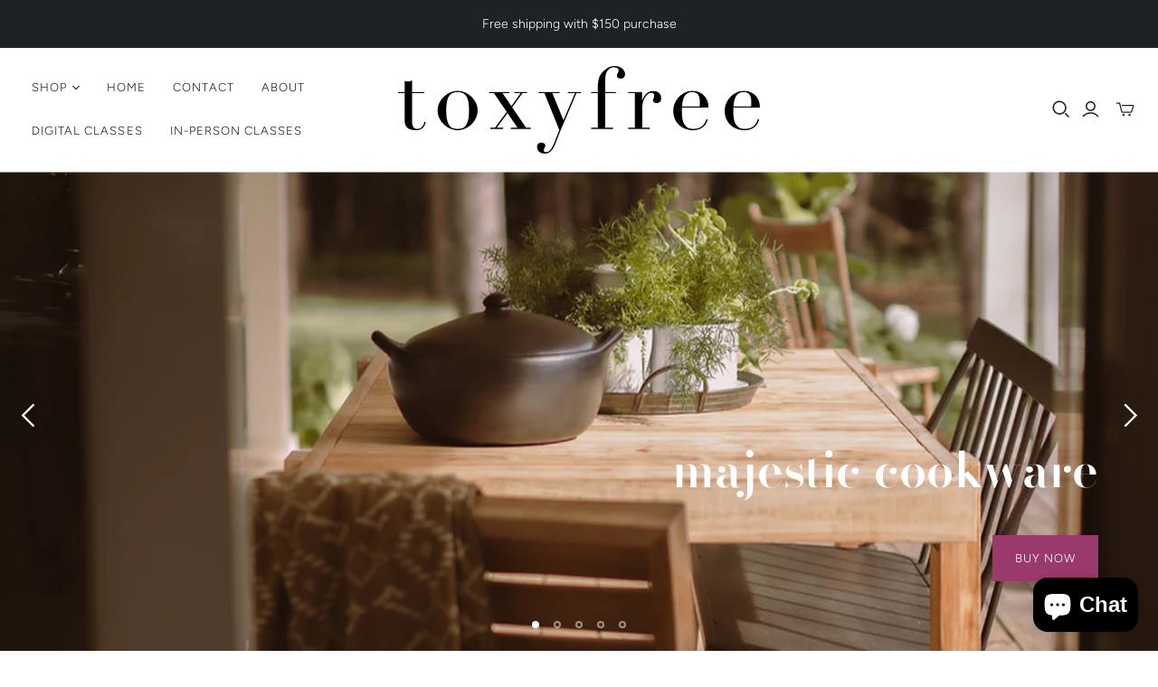

--- FILE ---
content_type: text/html; charset=utf-8
request_url: https://shoptoxyfree.com/
body_size: 45624
content:
<!DOCTYPE html>
<html class="no-js no-touch" lang="en">
  <head>
    <!--1A44FF54-AD99-42D1-9A87-6457EBD202FF-->
  <script>
  (function(w, d, t, h, s, n) {
    w.FlodeskObject = n;
    var fn = function() {
      (w[n].q = w[n].q || []).push(arguments);
    };
    w[n] = w[n] || fn;
    var f = d.getElementsByTagName(t)[0];
    var v = '?v=' + Math.floor(new Date().getTime() / (120 * 1000)) * 60;
    var sm = d.createElement(t);
    sm.async = true;
    sm.type = 'module';
    sm.src = h + s + '.mjs' + v;
    f.parentNode.insertBefore(sm, f);
    var sn = d.createElement(t);
    sn.async = true;
    sn.noModule = true;
    sn.src = h + s + '.js' + v;
    f.parentNode.insertBefore(sn, f);
  })(window, document, 'script', 'https://assets.flodesk.com', '/universal', 'fd');
</script>
  <script>
    window.Store = window.Store || {};
    window.Store.id = 16598441;
  </script>
  <meta charset="utf-8">
  <meta http-equiv="X-UA-Compatible" content="IE=edge,chrome=1">
  <meta name="viewport" content="width=device-width,initial-scale=1">

  <!-- Preconnect Domains -->
  <link rel="preconnect" href="https://cdn.shopify.com" crossorigin>
  <link rel="preconnect" href="https://fonts.shopify.com" crossorigin>
  <link rel="preconnect" href="https://monorail-edge.shopifysvc.com">

  <!-- Preload Assets -->
  <link rel="preload" href="//shoptoxyfree.com/cdn/shop/t/30/assets/theme.css?v=169543374388157725311764344933" as="style">
  <link rel="preload" href="//shoptoxyfree.com/cdn/shop/t/30/assets/atlantic.js?v=29899136105151630081764344917" as="script">
  <link rel="preload" href="//shoptoxyfree.com/cdn/shop/t/30/assets/plugins.js?v=79646608729114258551764344920" as="script">
  <link rel="preload" href="//shoptoxyfree.com/cdn/shopifycloud/storefront/assets/themes_support/api.jquery-7ab1a3a4.js" as="script">
  <link rel="preload" href="//shoptoxyfree.com/cdn/shop/t/30/assets/atlantic-icons.woff?v=75156632991815219611764344917" as="font" type="font/woff" crossorigin>

  

  

  <title>toxyfree | Artisan-Made, Toxin-Free Products for Healthy Living&ndash; toxyfree®
</title>

  
    <meta name="description" content="Explore luxurious, toxin-free living at toxyfree. Shop our artisan-crafted, toxin-free products for a vibrant path to improved health.">
  

  

  
    <link rel="canonical" href="https://shoptoxyfree.com/" />
  

  <script>window.performance && window.performance.mark && window.performance.mark('shopify.content_for_header.start');</script><meta name="google-site-verification" content="6N7wZ6-q-sHWxBhGTzfC_myagOrRbd8R8n8mXuMfoHY">
<meta id="shopify-digital-wallet" name="shopify-digital-wallet" content="/16598441/digital_wallets/dialog">
<meta name="shopify-checkout-api-token" content="25da3866d3b62b0edcc8246a240d745e">
<meta id="in-context-paypal-metadata" data-shop-id="16598441" data-venmo-supported="false" data-environment="production" data-locale="en_US" data-paypal-v4="true" data-currency="USD">
<script async="async" src="/checkouts/internal/preloads.js?locale=en-US"></script>
<link rel="preconnect" href="https://shop.app" crossorigin="anonymous">
<script async="async" src="https://shop.app/checkouts/internal/preloads.js?locale=en-US&shop_id=16598441" crossorigin="anonymous"></script>
<script id="apple-pay-shop-capabilities" type="application/json">{"shopId":16598441,"countryCode":"US","currencyCode":"USD","merchantCapabilities":["supports3DS"],"merchantId":"gid:\/\/shopify\/Shop\/16598441","merchantName":"toxyfree®","requiredBillingContactFields":["postalAddress","email"],"requiredShippingContactFields":["postalAddress","email"],"shippingType":"shipping","supportedNetworks":["visa","masterCard","amex","discover","elo","jcb"],"total":{"type":"pending","label":"toxyfree®","amount":"1.00"},"shopifyPaymentsEnabled":true,"supportsSubscriptions":true}</script>
<script id="shopify-features" type="application/json">{"accessToken":"25da3866d3b62b0edcc8246a240d745e","betas":["rich-media-storefront-analytics"],"domain":"shoptoxyfree.com","predictiveSearch":true,"shopId":16598441,"locale":"en"}</script>
<script>var Shopify = Shopify || {};
Shopify.shop = "laurapaulisich.myshopify.com";
Shopify.locale = "en";
Shopify.currency = {"active":"USD","rate":"1.0"};
Shopify.country = "US";
Shopify.theme = {"name":"Copy of Rapid Reviews - 20250318","id":154045219044,"schema_name":"Atlantic","schema_version":"16.0.0","theme_store_id":null,"role":"main"};
Shopify.theme.handle = "null";
Shopify.theme.style = {"id":null,"handle":null};
Shopify.cdnHost = "shoptoxyfree.com/cdn";
Shopify.routes = Shopify.routes || {};
Shopify.routes.root = "/";</script>
<script type="module">!function(o){(o.Shopify=o.Shopify||{}).modules=!0}(window);</script>
<script>!function(o){function n(){var o=[];function n(){o.push(Array.prototype.slice.apply(arguments))}return n.q=o,n}var t=o.Shopify=o.Shopify||{};t.loadFeatures=n(),t.autoloadFeatures=n()}(window);</script>
<script>
  window.ShopifyPay = window.ShopifyPay || {};
  window.ShopifyPay.apiHost = "shop.app\/pay";
  window.ShopifyPay.redirectState = null;
</script>
<script id="shop-js-analytics" type="application/json">{"pageType":"index"}</script>
<script defer="defer" async type="module" src="//shoptoxyfree.com/cdn/shopifycloud/shop-js/modules/v2/client.init-shop-cart-sync_WVOgQShq.en.esm.js"></script>
<script defer="defer" async type="module" src="//shoptoxyfree.com/cdn/shopifycloud/shop-js/modules/v2/chunk.common_C_13GLB1.esm.js"></script>
<script defer="defer" async type="module" src="//shoptoxyfree.com/cdn/shopifycloud/shop-js/modules/v2/chunk.modal_CLfMGd0m.esm.js"></script>
<script type="module">
  await import("//shoptoxyfree.com/cdn/shopifycloud/shop-js/modules/v2/client.init-shop-cart-sync_WVOgQShq.en.esm.js");
await import("//shoptoxyfree.com/cdn/shopifycloud/shop-js/modules/v2/chunk.common_C_13GLB1.esm.js");
await import("//shoptoxyfree.com/cdn/shopifycloud/shop-js/modules/v2/chunk.modal_CLfMGd0m.esm.js");

  window.Shopify.SignInWithShop?.initShopCartSync?.({"fedCMEnabled":true,"windoidEnabled":true});

</script>
<script>
  window.Shopify = window.Shopify || {};
  if (!window.Shopify.featureAssets) window.Shopify.featureAssets = {};
  window.Shopify.featureAssets['shop-js'] = {"shop-cart-sync":["modules/v2/client.shop-cart-sync_DuR37GeY.en.esm.js","modules/v2/chunk.common_C_13GLB1.esm.js","modules/v2/chunk.modal_CLfMGd0m.esm.js"],"init-fed-cm":["modules/v2/client.init-fed-cm_BucUoe6W.en.esm.js","modules/v2/chunk.common_C_13GLB1.esm.js","modules/v2/chunk.modal_CLfMGd0m.esm.js"],"shop-toast-manager":["modules/v2/client.shop-toast-manager_B0JfrpKj.en.esm.js","modules/v2/chunk.common_C_13GLB1.esm.js","modules/v2/chunk.modal_CLfMGd0m.esm.js"],"init-shop-cart-sync":["modules/v2/client.init-shop-cart-sync_WVOgQShq.en.esm.js","modules/v2/chunk.common_C_13GLB1.esm.js","modules/v2/chunk.modal_CLfMGd0m.esm.js"],"shop-button":["modules/v2/client.shop-button_B_U3bv27.en.esm.js","modules/v2/chunk.common_C_13GLB1.esm.js","modules/v2/chunk.modal_CLfMGd0m.esm.js"],"init-windoid":["modules/v2/client.init-windoid_DuP9q_di.en.esm.js","modules/v2/chunk.common_C_13GLB1.esm.js","modules/v2/chunk.modal_CLfMGd0m.esm.js"],"shop-cash-offers":["modules/v2/client.shop-cash-offers_BmULhtno.en.esm.js","modules/v2/chunk.common_C_13GLB1.esm.js","modules/v2/chunk.modal_CLfMGd0m.esm.js"],"pay-button":["modules/v2/client.pay-button_CrPSEbOK.en.esm.js","modules/v2/chunk.common_C_13GLB1.esm.js","modules/v2/chunk.modal_CLfMGd0m.esm.js"],"init-customer-accounts":["modules/v2/client.init-customer-accounts_jNk9cPYQ.en.esm.js","modules/v2/client.shop-login-button_DJ5ldayH.en.esm.js","modules/v2/chunk.common_C_13GLB1.esm.js","modules/v2/chunk.modal_CLfMGd0m.esm.js"],"avatar":["modules/v2/client.avatar_BTnouDA3.en.esm.js"],"checkout-modal":["modules/v2/client.checkout-modal_pBPyh9w8.en.esm.js","modules/v2/chunk.common_C_13GLB1.esm.js","modules/v2/chunk.modal_CLfMGd0m.esm.js"],"init-shop-for-new-customer-accounts":["modules/v2/client.init-shop-for-new-customer-accounts_BUoCy7a5.en.esm.js","modules/v2/client.shop-login-button_DJ5ldayH.en.esm.js","modules/v2/chunk.common_C_13GLB1.esm.js","modules/v2/chunk.modal_CLfMGd0m.esm.js"],"init-customer-accounts-sign-up":["modules/v2/client.init-customer-accounts-sign-up_CnczCz9H.en.esm.js","modules/v2/client.shop-login-button_DJ5ldayH.en.esm.js","modules/v2/chunk.common_C_13GLB1.esm.js","modules/v2/chunk.modal_CLfMGd0m.esm.js"],"init-shop-email-lookup-coordinator":["modules/v2/client.init-shop-email-lookup-coordinator_CzjY5t9o.en.esm.js","modules/v2/chunk.common_C_13GLB1.esm.js","modules/v2/chunk.modal_CLfMGd0m.esm.js"],"shop-follow-button":["modules/v2/client.shop-follow-button_CsYC63q7.en.esm.js","modules/v2/chunk.common_C_13GLB1.esm.js","modules/v2/chunk.modal_CLfMGd0m.esm.js"],"shop-login-button":["modules/v2/client.shop-login-button_DJ5ldayH.en.esm.js","modules/v2/chunk.common_C_13GLB1.esm.js","modules/v2/chunk.modal_CLfMGd0m.esm.js"],"shop-login":["modules/v2/client.shop-login_B9ccPdmx.en.esm.js","modules/v2/chunk.common_C_13GLB1.esm.js","modules/v2/chunk.modal_CLfMGd0m.esm.js"],"lead-capture":["modules/v2/client.lead-capture_D0K_KgYb.en.esm.js","modules/v2/chunk.common_C_13GLB1.esm.js","modules/v2/chunk.modal_CLfMGd0m.esm.js"],"payment-terms":["modules/v2/client.payment-terms_BWmiNN46.en.esm.js","modules/v2/chunk.common_C_13GLB1.esm.js","modules/v2/chunk.modal_CLfMGd0m.esm.js"]};
</script>
<script id="__st">var __st={"a":16598441,"offset":-21600,"reqid":"51e578ba-3ef6-484e-b904-9a4aa3ef889c-1769545979","pageurl":"shoptoxyfree.com\/","u":"f55acfac8969","p":"home"};</script>
<script>window.ShopifyPaypalV4VisibilityTracking = true;</script>
<script id="captcha-bootstrap">!function(){'use strict';const t='contact',e='account',n='new_comment',o=[[t,t],['blogs',n],['comments',n],[t,'customer']],c=[[e,'customer_login'],[e,'guest_login'],[e,'recover_customer_password'],[e,'create_customer']],r=t=>t.map((([t,e])=>`form[action*='/${t}']:not([data-nocaptcha='true']) input[name='form_type'][value='${e}']`)).join(','),a=t=>()=>t?[...document.querySelectorAll(t)].map((t=>t.form)):[];function s(){const t=[...o],e=r(t);return a(e)}const i='password',u='form_key',d=['recaptcha-v3-token','g-recaptcha-response','h-captcha-response',i],f=()=>{try{return window.sessionStorage}catch{return}},m='__shopify_v',_=t=>t.elements[u];function p(t,e,n=!1){try{const o=window.sessionStorage,c=JSON.parse(o.getItem(e)),{data:r}=function(t){const{data:e,action:n}=t;return t[m]||n?{data:e,action:n}:{data:t,action:n}}(c);for(const[e,n]of Object.entries(r))t.elements[e]&&(t.elements[e].value=n);n&&o.removeItem(e)}catch(o){console.error('form repopulation failed',{error:o})}}const l='form_type',E='cptcha';function T(t){t.dataset[E]=!0}const w=window,h=w.document,L='Shopify',v='ce_forms',y='captcha';let A=!1;((t,e)=>{const n=(g='f06e6c50-85a8-45c8-87d0-21a2b65856fe',I='https://cdn.shopify.com/shopifycloud/storefront-forms-hcaptcha/ce_storefront_forms_captcha_hcaptcha.v1.5.2.iife.js',D={infoText:'Protected by hCaptcha',privacyText:'Privacy',termsText:'Terms'},(t,e,n)=>{const o=w[L][v],c=o.bindForm;if(c)return c(t,g,e,D).then(n);var r;o.q.push([[t,g,e,D],n]),r=I,A||(h.body.append(Object.assign(h.createElement('script'),{id:'captcha-provider',async:!0,src:r})),A=!0)});var g,I,D;w[L]=w[L]||{},w[L][v]=w[L][v]||{},w[L][v].q=[],w[L][y]=w[L][y]||{},w[L][y].protect=function(t,e){n(t,void 0,e),T(t)},Object.freeze(w[L][y]),function(t,e,n,w,h,L){const[v,y,A,g]=function(t,e,n){const i=e?o:[],u=t?c:[],d=[...i,...u],f=r(d),m=r(i),_=r(d.filter((([t,e])=>n.includes(e))));return[a(f),a(m),a(_),s()]}(w,h,L),I=t=>{const e=t.target;return e instanceof HTMLFormElement?e:e&&e.form},D=t=>v().includes(t);t.addEventListener('submit',(t=>{const e=I(t);if(!e)return;const n=D(e)&&!e.dataset.hcaptchaBound&&!e.dataset.recaptchaBound,o=_(e),c=g().includes(e)&&(!o||!o.value);(n||c)&&t.preventDefault(),c&&!n&&(function(t){try{if(!f())return;!function(t){const e=f();if(!e)return;const n=_(t);if(!n)return;const o=n.value;o&&e.removeItem(o)}(t);const e=Array.from(Array(32),(()=>Math.random().toString(36)[2])).join('');!function(t,e){_(t)||t.append(Object.assign(document.createElement('input'),{type:'hidden',name:u})),t.elements[u].value=e}(t,e),function(t,e){const n=f();if(!n)return;const o=[...t.querySelectorAll(`input[type='${i}']`)].map((({name:t})=>t)),c=[...d,...o],r={};for(const[a,s]of new FormData(t).entries())c.includes(a)||(r[a]=s);n.setItem(e,JSON.stringify({[m]:1,action:t.action,data:r}))}(t,e)}catch(e){console.error('failed to persist form',e)}}(e),e.submit())}));const S=(t,e)=>{t&&!t.dataset[E]&&(n(t,e.some((e=>e===t))),T(t))};for(const o of['focusin','change'])t.addEventListener(o,(t=>{const e=I(t);D(e)&&S(e,y())}));const B=e.get('form_key'),M=e.get(l),P=B&&M;t.addEventListener('DOMContentLoaded',(()=>{const t=y();if(P)for(const e of t)e.elements[l].value===M&&p(e,B);[...new Set([...A(),...v().filter((t=>'true'===t.dataset.shopifyCaptcha))])].forEach((e=>S(e,t)))}))}(h,new URLSearchParams(w.location.search),n,t,e,['guest_login'])})(!0,!0)}();</script>
<script integrity="sha256-4kQ18oKyAcykRKYeNunJcIwy7WH5gtpwJnB7kiuLZ1E=" data-source-attribution="shopify.loadfeatures" defer="defer" src="//shoptoxyfree.com/cdn/shopifycloud/storefront/assets/storefront/load_feature-a0a9edcb.js" crossorigin="anonymous"></script>
<script crossorigin="anonymous" defer="defer" src="//shoptoxyfree.com/cdn/shopifycloud/storefront/assets/shopify_pay/storefront-65b4c6d7.js?v=20250812"></script>
<script data-source-attribution="shopify.dynamic_checkout.dynamic.init">var Shopify=Shopify||{};Shopify.PaymentButton=Shopify.PaymentButton||{isStorefrontPortableWallets:!0,init:function(){window.Shopify.PaymentButton.init=function(){};var t=document.createElement("script");t.src="https://shoptoxyfree.com/cdn/shopifycloud/portable-wallets/latest/portable-wallets.en.js",t.type="module",document.head.appendChild(t)}};
</script>
<script data-source-attribution="shopify.dynamic_checkout.buyer_consent">
  function portableWalletsHideBuyerConsent(e){var t=document.getElementById("shopify-buyer-consent"),n=document.getElementById("shopify-subscription-policy-button");t&&n&&(t.classList.add("hidden"),t.setAttribute("aria-hidden","true"),n.removeEventListener("click",e))}function portableWalletsShowBuyerConsent(e){var t=document.getElementById("shopify-buyer-consent"),n=document.getElementById("shopify-subscription-policy-button");t&&n&&(t.classList.remove("hidden"),t.removeAttribute("aria-hidden"),n.addEventListener("click",e))}window.Shopify?.PaymentButton&&(window.Shopify.PaymentButton.hideBuyerConsent=portableWalletsHideBuyerConsent,window.Shopify.PaymentButton.showBuyerConsent=portableWalletsShowBuyerConsent);
</script>
<script data-source-attribution="shopify.dynamic_checkout.cart.bootstrap">document.addEventListener("DOMContentLoaded",(function(){function t(){return document.querySelector("shopify-accelerated-checkout-cart, shopify-accelerated-checkout")}if(t())Shopify.PaymentButton.init();else{new MutationObserver((function(e,n){t()&&(Shopify.PaymentButton.init(),n.disconnect())})).observe(document.body,{childList:!0,subtree:!0})}}));
</script>
<script id='scb4127' type='text/javascript' async='' src='https://shoptoxyfree.com/cdn/shopifycloud/privacy-banner/storefront-banner.js'></script><link id="shopify-accelerated-checkout-styles" rel="stylesheet" media="screen" href="https://shoptoxyfree.com/cdn/shopifycloud/portable-wallets/latest/accelerated-checkout-backwards-compat.css" crossorigin="anonymous">
<style id="shopify-accelerated-checkout-cart">
        #shopify-buyer-consent {
  margin-top: 1em;
  display: inline-block;
  width: 100%;
}

#shopify-buyer-consent.hidden {
  display: none;
}

#shopify-subscription-policy-button {
  background: none;
  border: none;
  padding: 0;
  text-decoration: underline;
  font-size: inherit;
  cursor: pointer;
}

#shopify-subscription-policy-button::before {
  box-shadow: none;
}

      </style>

<script>window.performance && window.performance.mark && window.performance.mark('shopify.content_for_header.end');</script>

  
  















<meta property="og:site_name" content="toxyfree®">
<meta property="og:url" content="https://shoptoxyfree.com/">
<meta property="og:title" content="toxyfree | Artisan-Made, Toxin-Free Products for Healthy Living">
<meta property="og:type" content="website">
<meta property="og:description" content="Explore luxurious, toxin-free living at toxyfree. Shop our artisan-crafted, toxin-free products for a vibrant path to improved health.">




    
    
    

    
    
    <meta
      property="og:image"
      content="https://shoptoxyfree.com/cdn/shop/files/homepage_icon_c9e3f575-960d-4c37-84ab-240b191ccf28_1204x630.jpg?v=1742843037"
    />
    <meta
      property="og:image:secure_url"
      content="https://shoptoxyfree.com/cdn/shop/files/homepage_icon_c9e3f575-960d-4c37-84ab-240b191ccf28_1204x630.jpg?v=1742843037"
    />
    <meta property="og:image:width" content="1204" />
    <meta property="og:image:height" content="630" />
    
    
    <meta property="og:image:alt" content="Social media image" />
  
















<meta name="twitter:title" content="toxyfree | Artisan-Made, Toxin-Free Products for Healthy Living">
<meta name="twitter:description" content="Explore luxurious, toxin-free living at toxyfree. Shop our artisan-crafted, toxin-free products for a vibrant path to improved health.">


    
    
    
      
      
      <meta name="twitter:card" content="summary_large_image">
    
    
    <meta
      property="twitter:image"
      content="https://shoptoxyfree.com/cdn/shop/files/homepage_icon_c9e3f575-960d-4c37-84ab-240b191ccf28_1200x600_crop_center.jpg?v=1742843037"
    />
    <meta property="twitter:image:width" content="1200" />
    <meta property="twitter:image:height" content="600" />
    
    
    <meta property="twitter:image:alt" content="Social media image" />
  



  <script>
    document.documentElement.className=document.documentElement.className.replace(/\bno-js\b/,'js');
    if(window.Shopify&&window.Shopify.designMode)document.documentElement.className+=' in-theme-editor';
    if(('ontouchstart' in window)||window.DocumentTouch&&document instanceof DocumentTouch)document.documentElement.className=document.documentElement.className.replace(/\bno-touch\b/,'has-touch');
  </script>

  <!-- Theme CSS -->
  <link rel="stylesheet" href="//shoptoxyfree.com/cdn/shop/t/30/assets/theme.css?v=169543374388157725311764344933">

  <!-- Store object -->
  
  <script>
    window.Theme = {};
    Theme.version = "16.0.0";
    Theme.name = 'Atlantic';
    Theme.products = new Array();
    Theme.shippingCalcErrorMessage = "Error: zip / postal code --error_message--";
    Theme.shippingCalcMultiRates = "There are --number_of_rates-- shipping rates available for --address--, starting at --rate--.";
    Theme.shippingCalcOneRate = "There is one shipping rate available for --address--.";
    Theme.shippingCalcNoRates = "We do not ship to this destination.";
    Theme.shippingCalcRateValues = "--rate_title-- at --rate--";
    Theme.userLoggedIn = false;
    Theme.userAddress = '';
    Theme.centerHeader = false;
  
    Theme.cartItemsOne = "item";
    Theme.cartItemsOther = "items";
  
    Theme.addToCart = "Add to cart";
    Theme.soldOut = "Sold out";
    Theme.unavailable = "Unavailable";
    Theme.routes = {
      "root_url": "/",
      "account_url": "/account",
      "account_login_url": "/account/login",
      "account_logout_url": "/account/logout",
      "account_register_url": "/account/register",
      "account_addresses_url": "/account/addresses",
      "collections_url": "/collections",
      "all_products_collection_url": "/collections/all",
      "search_url": "/search",
      "cart_url": "/cart",
      "cart_add_url": "/cart/add",
      "cart_change_url": "/cart/change",
      "cart_clear_url": "/cart/clear",
      "product_recommendations_url": "/recommendations/products",
      "predictive_search_url": "/search/suggest",
    };
  </script>
  

<script src="https://cdn.shopify.com/extensions/e8878072-2f6b-4e89-8082-94b04320908d/inbox-1254/assets/inbox-chat-loader.js" type="text/javascript" defer="defer"></script>
<link href="https://monorail-edge.shopifysvc.com" rel="dns-prefetch">
<script>(function(){if ("sendBeacon" in navigator && "performance" in window) {try {var session_token_from_headers = performance.getEntriesByType('navigation')[0].serverTiming.find(x => x.name == '_s').description;} catch {var session_token_from_headers = undefined;}var session_cookie_matches = document.cookie.match(/_shopify_s=([^;]*)/);var session_token_from_cookie = session_cookie_matches && session_cookie_matches.length === 2 ? session_cookie_matches[1] : "";var session_token = session_token_from_headers || session_token_from_cookie || "";function handle_abandonment_event(e) {var entries = performance.getEntries().filter(function(entry) {return /monorail-edge.shopifysvc.com/.test(entry.name);});if (!window.abandonment_tracked && entries.length === 0) {window.abandonment_tracked = true;var currentMs = Date.now();var navigation_start = performance.timing.navigationStart;var payload = {shop_id: 16598441,url: window.location.href,navigation_start,duration: currentMs - navigation_start,session_token,page_type: "index"};window.navigator.sendBeacon("https://monorail-edge.shopifysvc.com/v1/produce", JSON.stringify({schema_id: "online_store_buyer_site_abandonment/1.1",payload: payload,metadata: {event_created_at_ms: currentMs,event_sent_at_ms: currentMs}}));}}window.addEventListener('pagehide', handle_abandonment_event);}}());</script>
<script id="web-pixels-manager-setup">(function e(e,d,r,n,o){if(void 0===o&&(o={}),!Boolean(null===(a=null===(i=window.Shopify)||void 0===i?void 0:i.analytics)||void 0===a?void 0:a.replayQueue)){var i,a;window.Shopify=window.Shopify||{};var t=window.Shopify;t.analytics=t.analytics||{};var s=t.analytics;s.replayQueue=[],s.publish=function(e,d,r){return s.replayQueue.push([e,d,r]),!0};try{self.performance.mark("wpm:start")}catch(e){}var l=function(){var e={modern:/Edge?\/(1{2}[4-9]|1[2-9]\d|[2-9]\d{2}|\d{4,})\.\d+(\.\d+|)|Firefox\/(1{2}[4-9]|1[2-9]\d|[2-9]\d{2}|\d{4,})\.\d+(\.\d+|)|Chrom(ium|e)\/(9{2}|\d{3,})\.\d+(\.\d+|)|(Maci|X1{2}).+ Version\/(15\.\d+|(1[6-9]|[2-9]\d|\d{3,})\.\d+)([,.]\d+|)( \(\w+\)|)( Mobile\/\w+|) Safari\/|Chrome.+OPR\/(9{2}|\d{3,})\.\d+\.\d+|(CPU[ +]OS|iPhone[ +]OS|CPU[ +]iPhone|CPU IPhone OS|CPU iPad OS)[ +]+(15[._]\d+|(1[6-9]|[2-9]\d|\d{3,})[._]\d+)([._]\d+|)|Android:?[ /-](13[3-9]|1[4-9]\d|[2-9]\d{2}|\d{4,})(\.\d+|)(\.\d+|)|Android.+Firefox\/(13[5-9]|1[4-9]\d|[2-9]\d{2}|\d{4,})\.\d+(\.\d+|)|Android.+Chrom(ium|e)\/(13[3-9]|1[4-9]\d|[2-9]\d{2}|\d{4,})\.\d+(\.\d+|)|SamsungBrowser\/([2-9]\d|\d{3,})\.\d+/,legacy:/Edge?\/(1[6-9]|[2-9]\d|\d{3,})\.\d+(\.\d+|)|Firefox\/(5[4-9]|[6-9]\d|\d{3,})\.\d+(\.\d+|)|Chrom(ium|e)\/(5[1-9]|[6-9]\d|\d{3,})\.\d+(\.\d+|)([\d.]+$|.*Safari\/(?![\d.]+ Edge\/[\d.]+$))|(Maci|X1{2}).+ Version\/(10\.\d+|(1[1-9]|[2-9]\d|\d{3,})\.\d+)([,.]\d+|)( \(\w+\)|)( Mobile\/\w+|) Safari\/|Chrome.+OPR\/(3[89]|[4-9]\d|\d{3,})\.\d+\.\d+|(CPU[ +]OS|iPhone[ +]OS|CPU[ +]iPhone|CPU IPhone OS|CPU iPad OS)[ +]+(10[._]\d+|(1[1-9]|[2-9]\d|\d{3,})[._]\d+)([._]\d+|)|Android:?[ /-](13[3-9]|1[4-9]\d|[2-9]\d{2}|\d{4,})(\.\d+|)(\.\d+|)|Mobile Safari.+OPR\/([89]\d|\d{3,})\.\d+\.\d+|Android.+Firefox\/(13[5-9]|1[4-9]\d|[2-9]\d{2}|\d{4,})\.\d+(\.\d+|)|Android.+Chrom(ium|e)\/(13[3-9]|1[4-9]\d|[2-9]\d{2}|\d{4,})\.\d+(\.\d+|)|Android.+(UC? ?Browser|UCWEB|U3)[ /]?(15\.([5-9]|\d{2,})|(1[6-9]|[2-9]\d|\d{3,})\.\d+)\.\d+|SamsungBrowser\/(5\.\d+|([6-9]|\d{2,})\.\d+)|Android.+MQ{2}Browser\/(14(\.(9|\d{2,})|)|(1[5-9]|[2-9]\d|\d{3,})(\.\d+|))(\.\d+|)|K[Aa][Ii]OS\/(3\.\d+|([4-9]|\d{2,})\.\d+)(\.\d+|)/},d=e.modern,r=e.legacy,n=navigator.userAgent;return n.match(d)?"modern":n.match(r)?"legacy":"unknown"}(),u="modern"===l?"modern":"legacy",c=(null!=n?n:{modern:"",legacy:""})[u],f=function(e){return[e.baseUrl,"/wpm","/b",e.hashVersion,"modern"===e.buildTarget?"m":"l",".js"].join("")}({baseUrl:d,hashVersion:r,buildTarget:u}),m=function(e){var d=e.version,r=e.bundleTarget,n=e.surface,o=e.pageUrl,i=e.monorailEndpoint;return{emit:function(e){var a=e.status,t=e.errorMsg,s=(new Date).getTime(),l=JSON.stringify({metadata:{event_sent_at_ms:s},events:[{schema_id:"web_pixels_manager_load/3.1",payload:{version:d,bundle_target:r,page_url:o,status:a,surface:n,error_msg:t},metadata:{event_created_at_ms:s}}]});if(!i)return console&&console.warn&&console.warn("[Web Pixels Manager] No Monorail endpoint provided, skipping logging."),!1;try{return self.navigator.sendBeacon.bind(self.navigator)(i,l)}catch(e){}var u=new XMLHttpRequest;try{return u.open("POST",i,!0),u.setRequestHeader("Content-Type","text/plain"),u.send(l),!0}catch(e){return console&&console.warn&&console.warn("[Web Pixels Manager] Got an unhandled error while logging to Monorail."),!1}}}}({version:r,bundleTarget:l,surface:e.surface,pageUrl:self.location.href,monorailEndpoint:e.monorailEndpoint});try{o.browserTarget=l,function(e){var d=e.src,r=e.async,n=void 0===r||r,o=e.onload,i=e.onerror,a=e.sri,t=e.scriptDataAttributes,s=void 0===t?{}:t,l=document.createElement("script"),u=document.querySelector("head"),c=document.querySelector("body");if(l.async=n,l.src=d,a&&(l.integrity=a,l.crossOrigin="anonymous"),s)for(var f in s)if(Object.prototype.hasOwnProperty.call(s,f))try{l.dataset[f]=s[f]}catch(e){}if(o&&l.addEventListener("load",o),i&&l.addEventListener("error",i),u)u.appendChild(l);else{if(!c)throw new Error("Did not find a head or body element to append the script");c.appendChild(l)}}({src:f,async:!0,onload:function(){if(!function(){var e,d;return Boolean(null===(d=null===(e=window.Shopify)||void 0===e?void 0:e.analytics)||void 0===d?void 0:d.initialized)}()){var d=window.webPixelsManager.init(e)||void 0;if(d){var r=window.Shopify.analytics;r.replayQueue.forEach((function(e){var r=e[0],n=e[1],o=e[2];d.publishCustomEvent(r,n,o)})),r.replayQueue=[],r.publish=d.publishCustomEvent,r.visitor=d.visitor,r.initialized=!0}}},onerror:function(){return m.emit({status:"failed",errorMsg:"".concat(f," has failed to load")})},sri:function(e){var d=/^sha384-[A-Za-z0-9+/=]+$/;return"string"==typeof e&&d.test(e)}(c)?c:"",scriptDataAttributes:o}),m.emit({status:"loading"})}catch(e){m.emit({status:"failed",errorMsg:(null==e?void 0:e.message)||"Unknown error"})}}})({shopId: 16598441,storefrontBaseUrl: "https://shoptoxyfree.com",extensionsBaseUrl: "https://extensions.shopifycdn.com/cdn/shopifycloud/web-pixels-manager",monorailEndpoint: "https://monorail-edge.shopifysvc.com/unstable/produce_batch",surface: "storefront-renderer",enabledBetaFlags: ["2dca8a86"],webPixelsConfigList: [{"id":"440991972","configuration":"{\"config\":\"{\\\"pixel_id\\\":\\\"G-V13BVBWLD9\\\",\\\"target_country\\\":\\\"US\\\",\\\"gtag_events\\\":[{\\\"type\\\":\\\"search\\\",\\\"action_label\\\":\\\"G-V13BVBWLD9\\\"},{\\\"type\\\":\\\"begin_checkout\\\",\\\"action_label\\\":\\\"G-V13BVBWLD9\\\"},{\\\"type\\\":\\\"view_item\\\",\\\"action_label\\\":[\\\"G-V13BVBWLD9\\\",\\\"MC-3VG1YN1QD7\\\"]},{\\\"type\\\":\\\"purchase\\\",\\\"action_label\\\":[\\\"G-V13BVBWLD9\\\",\\\"MC-3VG1YN1QD7\\\"]},{\\\"type\\\":\\\"page_view\\\",\\\"action_label\\\":[\\\"G-V13BVBWLD9\\\",\\\"MC-3VG1YN1QD7\\\"]},{\\\"type\\\":\\\"add_payment_info\\\",\\\"action_label\\\":\\\"G-V13BVBWLD9\\\"},{\\\"type\\\":\\\"add_to_cart\\\",\\\"action_label\\\":\\\"G-V13BVBWLD9\\\"}],\\\"enable_monitoring_mode\\\":false}\"}","eventPayloadVersion":"v1","runtimeContext":"OPEN","scriptVersion":"b2a88bafab3e21179ed38636efcd8a93","type":"APP","apiClientId":1780363,"privacyPurposes":[],"dataSharingAdjustments":{"protectedCustomerApprovalScopes":["read_customer_address","read_customer_email","read_customer_name","read_customer_personal_data","read_customer_phone"]}},{"id":"60293348","configuration":"{\"tagID\":\"2613346603255\"}","eventPayloadVersion":"v1","runtimeContext":"STRICT","scriptVersion":"18031546ee651571ed29edbe71a3550b","type":"APP","apiClientId":3009811,"privacyPurposes":["ANALYTICS","MARKETING","SALE_OF_DATA"],"dataSharingAdjustments":{"protectedCustomerApprovalScopes":["read_customer_address","read_customer_email","read_customer_name","read_customer_personal_data","read_customer_phone"]}},{"id":"24084708","configuration":"{\"myshopifyDomain\":\"laurapaulisich.myshopify.com\"}","eventPayloadVersion":"v1","runtimeContext":"STRICT","scriptVersion":"23b97d18e2aa74363140dc29c9284e87","type":"APP","apiClientId":2775569,"privacyPurposes":["ANALYTICS","MARKETING","SALE_OF_DATA"],"dataSharingAdjustments":{"protectedCustomerApprovalScopes":["read_customer_address","read_customer_email","read_customer_name","read_customer_phone","read_customer_personal_data"]}},{"id":"65732836","eventPayloadVersion":"v1","runtimeContext":"LAX","scriptVersion":"1","type":"CUSTOM","privacyPurposes":["ANALYTICS"],"name":"Google Analytics tag (migrated)"},{"id":"shopify-app-pixel","configuration":"{}","eventPayloadVersion":"v1","runtimeContext":"STRICT","scriptVersion":"0450","apiClientId":"shopify-pixel","type":"APP","privacyPurposes":["ANALYTICS","MARKETING"]},{"id":"shopify-custom-pixel","eventPayloadVersion":"v1","runtimeContext":"LAX","scriptVersion":"0450","apiClientId":"shopify-pixel","type":"CUSTOM","privacyPurposes":["ANALYTICS","MARKETING"]}],isMerchantRequest: false,initData: {"shop":{"name":"toxyfree®","paymentSettings":{"currencyCode":"USD"},"myshopifyDomain":"laurapaulisich.myshopify.com","countryCode":"US","storefrontUrl":"https:\/\/shoptoxyfree.com"},"customer":null,"cart":null,"checkout":null,"productVariants":[],"purchasingCompany":null},},"https://shoptoxyfree.com/cdn","fcfee988w5aeb613cpc8e4bc33m6693e112",{"modern":"","legacy":""},{"shopId":"16598441","storefrontBaseUrl":"https:\/\/shoptoxyfree.com","extensionBaseUrl":"https:\/\/extensions.shopifycdn.com\/cdn\/shopifycloud\/web-pixels-manager","surface":"storefront-renderer","enabledBetaFlags":"[\"2dca8a86\"]","isMerchantRequest":"false","hashVersion":"fcfee988w5aeb613cpc8e4bc33m6693e112","publish":"custom","events":"[[\"page_viewed\",{}]]"});</script><script>
  window.ShopifyAnalytics = window.ShopifyAnalytics || {};
  window.ShopifyAnalytics.meta = window.ShopifyAnalytics.meta || {};
  window.ShopifyAnalytics.meta.currency = 'USD';
  var meta = {"page":{"pageType":"home","requestId":"51e578ba-3ef6-484e-b904-9a4aa3ef889c-1769545979"}};
  for (var attr in meta) {
    window.ShopifyAnalytics.meta[attr] = meta[attr];
  }
</script>
<script class="analytics">
  (function () {
    var customDocumentWrite = function(content) {
      var jquery = null;

      if (window.jQuery) {
        jquery = window.jQuery;
      } else if (window.Checkout && window.Checkout.$) {
        jquery = window.Checkout.$;
      }

      if (jquery) {
        jquery('body').append(content);
      }
    };

    var hasLoggedConversion = function(token) {
      if (token) {
        return document.cookie.indexOf('loggedConversion=' + token) !== -1;
      }
      return false;
    }

    var setCookieIfConversion = function(token) {
      if (token) {
        var twoMonthsFromNow = new Date(Date.now());
        twoMonthsFromNow.setMonth(twoMonthsFromNow.getMonth() + 2);

        document.cookie = 'loggedConversion=' + token + '; expires=' + twoMonthsFromNow;
      }
    }

    var trekkie = window.ShopifyAnalytics.lib = window.trekkie = window.trekkie || [];
    if (trekkie.integrations) {
      return;
    }
    trekkie.methods = [
      'identify',
      'page',
      'ready',
      'track',
      'trackForm',
      'trackLink'
    ];
    trekkie.factory = function(method) {
      return function() {
        var args = Array.prototype.slice.call(arguments);
        args.unshift(method);
        trekkie.push(args);
        return trekkie;
      };
    };
    for (var i = 0; i < trekkie.methods.length; i++) {
      var key = trekkie.methods[i];
      trekkie[key] = trekkie.factory(key);
    }
    trekkie.load = function(config) {
      trekkie.config = config || {};
      trekkie.config.initialDocumentCookie = document.cookie;
      var first = document.getElementsByTagName('script')[0];
      var script = document.createElement('script');
      script.type = 'text/javascript';
      script.onerror = function(e) {
        var scriptFallback = document.createElement('script');
        scriptFallback.type = 'text/javascript';
        scriptFallback.onerror = function(error) {
                var Monorail = {
      produce: function produce(monorailDomain, schemaId, payload) {
        var currentMs = new Date().getTime();
        var event = {
          schema_id: schemaId,
          payload: payload,
          metadata: {
            event_created_at_ms: currentMs,
            event_sent_at_ms: currentMs
          }
        };
        return Monorail.sendRequest("https://" + monorailDomain + "/v1/produce", JSON.stringify(event));
      },
      sendRequest: function sendRequest(endpointUrl, payload) {
        // Try the sendBeacon API
        if (window && window.navigator && typeof window.navigator.sendBeacon === 'function' && typeof window.Blob === 'function' && !Monorail.isIos12()) {
          var blobData = new window.Blob([payload], {
            type: 'text/plain'
          });

          if (window.navigator.sendBeacon(endpointUrl, blobData)) {
            return true;
          } // sendBeacon was not successful

        } // XHR beacon

        var xhr = new XMLHttpRequest();

        try {
          xhr.open('POST', endpointUrl);
          xhr.setRequestHeader('Content-Type', 'text/plain');
          xhr.send(payload);
        } catch (e) {
          console.log(e);
        }

        return false;
      },
      isIos12: function isIos12() {
        return window.navigator.userAgent.lastIndexOf('iPhone; CPU iPhone OS 12_') !== -1 || window.navigator.userAgent.lastIndexOf('iPad; CPU OS 12_') !== -1;
      }
    };
    Monorail.produce('monorail-edge.shopifysvc.com',
      'trekkie_storefront_load_errors/1.1',
      {shop_id: 16598441,
      theme_id: 154045219044,
      app_name: "storefront",
      context_url: window.location.href,
      source_url: "//shoptoxyfree.com/cdn/s/trekkie.storefront.a804e9514e4efded663580eddd6991fcc12b5451.min.js"});

        };
        scriptFallback.async = true;
        scriptFallback.src = '//shoptoxyfree.com/cdn/s/trekkie.storefront.a804e9514e4efded663580eddd6991fcc12b5451.min.js';
        first.parentNode.insertBefore(scriptFallback, first);
      };
      script.async = true;
      script.src = '//shoptoxyfree.com/cdn/s/trekkie.storefront.a804e9514e4efded663580eddd6991fcc12b5451.min.js';
      first.parentNode.insertBefore(script, first);
    };
    trekkie.load(
      {"Trekkie":{"appName":"storefront","development":false,"defaultAttributes":{"shopId":16598441,"isMerchantRequest":null,"themeId":154045219044,"themeCityHash":"4597034982681120696","contentLanguage":"en","currency":"USD","eventMetadataId":"3b18bb4f-8b76-4f7d-9ec1-60f9a2f0d836"},"isServerSideCookieWritingEnabled":true,"monorailRegion":"shop_domain","enabledBetaFlags":["65f19447"]},"Session Attribution":{},"S2S":{"facebookCapiEnabled":false,"source":"trekkie-storefront-renderer","apiClientId":580111}}
    );

    var loaded = false;
    trekkie.ready(function() {
      if (loaded) return;
      loaded = true;

      window.ShopifyAnalytics.lib = window.trekkie;

      var originalDocumentWrite = document.write;
      document.write = customDocumentWrite;
      try { window.ShopifyAnalytics.merchantGoogleAnalytics.call(this); } catch(error) {};
      document.write = originalDocumentWrite;

      window.ShopifyAnalytics.lib.page(null,{"pageType":"home","requestId":"51e578ba-3ef6-484e-b904-9a4aa3ef889c-1769545979","shopifyEmitted":true});

      var match = window.location.pathname.match(/checkouts\/(.+)\/(thank_you|post_purchase)/)
      var token = match? match[1]: undefined;
      if (!hasLoggedConversion(token)) {
        setCookieIfConversion(token);
        
      }
    });


        var eventsListenerScript = document.createElement('script');
        eventsListenerScript.async = true;
        eventsListenerScript.src = "//shoptoxyfree.com/cdn/shopifycloud/storefront/assets/shop_events_listener-3da45d37.js";
        document.getElementsByTagName('head')[0].appendChild(eventsListenerScript);

})();</script>
  <script>
  if (!window.ga || (window.ga && typeof window.ga !== 'function')) {
    window.ga = function ga() {
      (window.ga.q = window.ga.q || []).push(arguments);
      if (window.Shopify && window.Shopify.analytics && typeof window.Shopify.analytics.publish === 'function') {
        window.Shopify.analytics.publish("ga_stub_called", {}, {sendTo: "google_osp_migration"});
      }
      console.error("Shopify's Google Analytics stub called with:", Array.from(arguments), "\nSee https://help.shopify.com/manual/promoting-marketing/pixels/pixel-migration#google for more information.");
    };
    if (window.Shopify && window.Shopify.analytics && typeof window.Shopify.analytics.publish === 'function') {
      window.Shopify.analytics.publish("ga_stub_initialized", {}, {sendTo: "google_osp_migration"});
    }
  }
</script>
<script
  defer
  src="https://shoptoxyfree.com/cdn/shopifycloud/perf-kit/shopify-perf-kit-3.0.4.min.js"
  data-application="storefront-renderer"
  data-shop-id="16598441"
  data-render-region="gcp-us-east1"
  data-page-type="index"
  data-theme-instance-id="154045219044"
  data-theme-name="Atlantic"
  data-theme-version="16.0.0"
  data-monorail-region="shop_domain"
  data-resource-timing-sampling-rate="10"
  data-shs="true"
  data-shs-beacon="true"
  data-shs-export-with-fetch="true"
  data-shs-logs-sample-rate="1"
  data-shs-beacon-endpoint="https://shoptoxyfree.com/api/collect"
></script>
</head>

<body
  class="
    
      template-index
    
    
    
    product-grid-default
  "
>
  <div id="fb-root"></div>
  <script>(function(d, s, id) {
    var js, fjs = d.getElementsByTagName(s)[0];
    if (d.getElementById(id)) return;
    js = d.createElement(s); js.id = id;
    js.src = "//connect.facebook.net/en_US/all.js#xfbml=1&appId=187795038002910";
    fjs.parentNode.insertBefore(js, fjs);
  }(document, 'script', 'facebook-jssdk'));</script>

  
  <svg
    class="icon-star-reference"
    aria-hidden="true"
    focusable="false"
    role="presentation"
    xmlns="http://www.w3.org/2000/svg" width="20" height="20" viewBox="3 3 17 17" fill="none"
  >
    <symbol id="icon-star">
      <rect class="icon-star-background" width="20" height="20" fill="currentColor"/>
      <path d="M10 3L12.163 7.60778L17 8.35121L13.5 11.9359L14.326 17L10 14.6078L5.674 17L6.5 11.9359L3 8.35121L7.837 7.60778L10 3Z" stroke="currentColor" stroke-width="2" stroke-linecap="round" stroke-linejoin="round" fill="none"/>
    </symbol>
    <clipPath id="icon-star-clip">
      <path d="M10 3L12.163 7.60778L17 8.35121L13.5 11.9359L14.326 17L10 14.6078L5.674 17L6.5 11.9359L3 8.35121L7.837 7.60778L10 3Z" stroke="currentColor" stroke-width="2" stroke-linecap="round" stroke-linejoin="round"/>
    </clipPath>
  </svg>
  


  




  <!-- Root element of PhotoSwipe. Must have class pswp. -->
  <div
    class="pswp"
    tabindex="-1"
    role="dialog"
    aria-hidden="true"
    data-photoswipe
  >
    <!--
      Background of PhotoSwipe.
      It's a separate element as animating opacity is faster than rgba().
    -->
    <div class="pswp__bg"></div>
    <!-- Slides wrapper with overflow:hidden. -->
    <div class="pswp__scroll-wrap">
      <!--
        Container that holds slides.
        PhotoSwipe keeps only 3 of them in the DOM to save memory.
        Don't modify these 3 pswp__item elements, data is added later on.
      -->
      <div class="pswp__container">
        <div class="pswp__item"></div>
        <div class="pswp__item"></div>
        <div class="pswp__item"></div>
      </div>
      <!--
        Default (PhotoSwipeUI_Default) interface on top of sliding area.
        Can be changed.
      -->
      <div class="pswp__ui pswp__ui--hidden">
        <div class="pswp__top-bar">
          <!--  Controls are self-explanatory. Order can be changed. -->
          <div class="pswp__counter"></div>
          <button
            class="pswp__button pswp__button--close"
            title="Close"
            aria-label="Close"
          >
            




<svg class="svg-icon icon-close-thin " xmlns="http://www.w3.org/2000/svg" width="16" height="16" fill="none" viewBox="0 0 20 20">
  <path stroke="currentColor" stroke-width="1.5" d="M1 1l9 9m0 0l9 9m-9-9l9-9m-9 9l-9 9"/>
</svg>










          </button>
          <button
            class="pswp__button pswp__button--share"
            title="Share"
          ></button>
          <button
            class="pswp__button pswp__button--fs"
            title="Toggle fullscreen"
          ></button>
          <button
            class="pswp__button pswp__button--zoom"
            title="Zoom in/out"
          ></button>
          <!-- Preloader demo http://codepen.io/dimsemenov/pen/yyBWoR -->
          <!-- element will get class pswp__preloader--active when preloader is running -->
          <div class="pswp__preloader">
            <div class="pswp__preloader__icn">
              <div class="pswp__preloader__cut">
                <div class="pswp__preloader__donut"></div>
              </div>
            </div>
          </div>
        </div>
        <div class="pswp__share-modal pswp__share-modal--hidden pswp__single-tap">
          <div class="pswp__share-tooltip"></div>
        </div>
        <button
          class="pswp__button pswp__button--arrow--left"
          title="Previous (arrow left)"
        ></button>
        <button
          class="pswp__button pswp__button--arrow--right"
          title="Next (arrow right)"
        ></button>
        <div class="pswp__caption">
          <div class="pswp__caption__center"></div>
        </div>
      </div>
    </div>
  </div>





  <section
  class="
    quickshop
    
  "
  data-quickshop
>
  <div class="quickshop-content" data-quickshop-content>
    
      <button class="quickshop-close" data-quickshop-close>
        




<svg class="svg-icon icon-close-thin " xmlns="http://www.w3.org/2000/svg" width="16" height="16" fill="none" viewBox="0 0 20 20">
  <path stroke="currentColor" stroke-width="1.5" d="M1 1l9 9m0 0l9 9m-9-9l9-9m-9 9l-9 9"/>
</svg>










      </button>
    

    <div class="quickshop-product" data-quickshop-product-inject></div>
  </div>

  <span class="spinner quickshop-spinner">
    <span></span>
    <span></span>
    <span></span>
  </span>
</section>


  
  <div class="sidebar-drawer-container" data-sidebar-drawer-container>
    <div class="sidebar-drawer" data-sidebar-drawer tab-index="-1">
      <div class="sidebar-drawer__header-container">
        <div class="sidebar-drawer__header" data-sidebar-drawer-header></div>
  
        <button
          class="sidebar-drawer__header-close"
          aria-label="close"
          data-sidebar-drawer-close
        >
          




<svg class="svg-icon icon-close-alt " xmlns="http://www.w3.org/2000/svg" width="12" height="12" fill="none" viewBox="0 0 12 12">
  <path fill="currentColor" fill-rule="evenodd" d="M5.025 6L0 .975.975 0 6 5.025 11.025 0 12 .975 6.975 6 12 11.025l-.975.975L6 6.975.975 12 0 11.025 5.025 6z" clip-rule="evenodd"/>
</svg>










        </button>
      </div>
  
      <div class="sidebar-drawer__content" data-sidebar-drawer-content></div>
    </div>
  </div>
  


  <!-- BEGIN sections: header-group -->
<div id="shopify-section-sections--20437805760740__announcement_bar" class="shopify-section shopify-section-group-header-group"><script
  type="application/json"
  data-section-type="pxs-announcement-bar"
  data-section-id="sections--20437805760740__announcement_bar"
></script>













<a
  class="pxs-announcement-bar"
  style="
    color: #ffffff;
    background-color: #1e2225
  "
  
>
  
    <span class="pxs-announcement-bar-text-mobile">
      Free shipping with $150 purchase
    </span>
  

  
    <span class="pxs-announcement-bar-text-desktop">
      Free shipping with $150 purchase
    </span>
  
</a>



</div><div id="shopify-section-sections--20437805760740__header" class="shopify-section shopify-section-group-header-group shopify-section--header">

<script
  type="application/json"
  data-section-type="static-header"
  data-section-id="sections--20437805760740__header"
  data-section-data
>
  {
    "live_search_enabled": true
  }
</script>

<header
  class="
    main-header-wrap
    
      main-header--minimal-sticky
      
    
    main-header--minimal
    main-header--centered
  "
  data-header-layout="minimal"
  data-header-alignment="true"
>
  <section class="main-header">

    

    
      
<div class="header-minimal header-minimal-centered">
  
    

<nav class="
  full
  
    main-header--nav-compressed
    compress
  
">
  

  
  

  <ul class="main-header--nav-links"><li
        class="
          nav-item
          first
          
          dropdown
          
        "

        
          aria-haspopup="true"
          aria-expanded="false"
          aria-controls="header-dropdown-shop"
        
      >
        
          <span class="border"></span>
        

        
          <details data-nav-details
          >
            <summary class="label"
              href="/collections"
            >
              <span class="icon-wrapper">
                SHOP
                




<svg class="svg-icon icon-down-arrow " xmlns="http://www.w3.org/2000/svg" width="924" height="545" viewBox="0 0 924 545">
  <path fill="currentColor" d="M0 82L82 0l381 383L844 2l80 82-461 461-80-82L0 82z"/>
</svg>










              </span>
            </summary>
          </details>
        

        
        
          <ul
            class="dropdown-wrap primary"
            id="header-dropdown-shop"
            aria-hidden="true"
          >
            
              
              
              
              
              
              
              
              
              
              
              
              
              


              <li
                class="
                  dropdown-item
                  first
                  
                  
                "

                
              >
                
                  <a
                
                    href="/collections/gift-guide"
                  >
                    <span class="label">Gift Guide</span>

                    
                
                  </a>
                

                
                
                

              </li>
            
              
              
              
              
              
              
              
              
              
              
              
              
              


              <li
                class="
                  dropdown-item
                  
                  
                  
                "

                
              >
                
                  <a
                
                    href="/collections/fashion-accessories"
                  >
                    <span class="label">Fashion & Accessories</span>

                    
                
                  </a>
                

                
                
                

              </li>
            
              
              
              
              
              
              
              
              
              
              
              
              
              


              <li
                class="
                  dropdown-item
                  
                  
                  
                "

                
              >
                
                  <a
                
                    href="/collections/clothing-textiles"
                  >
                    <span class="label">Clothing & Textiles</span>

                    
                
                  </a>
                

                
                
                

              </li>
            
              
              
              
              
              
              
              
              
              
              
              
              
              


              <li
                class="
                  dropdown-item
                  
                  
                  
                "

                
              >
                
                  <a
                
                    href="/collections/kitchen-cookware"
                  >
                    <span class="label">Kitchen & Cookware</span>

                    
                
                  </a>
                

                
                
                

              </li>
            
              
              
              
              
              
              
              
              
              
              
              
              
              


              <li
                class="
                  dropdown-item
                  
                  
                  
                "

                
              >
                
                  <a
                
                    href="/collections/bath-beauty"
                  >
                    <span class="label">Bath & Beauty</span>

                    
                
                  </a>
                

                
                
                

              </li>
            
              
              
              
              
              
              
              
              
              
              
              
              
              


              <li
                class="
                  dropdown-item
                  
                  
                  
                "

                
              >
                
                  <a
                
                    href="/collections/home-lifestyle"
                  >
                    <span class="label">Home & Lifestyle</span>

                    
                
                  </a>
                

                
                
                

              </li>
            
              
              
              
              
              
              
              
              
              
              
              
              
              


              <li
                class="
                  dropdown-item
                  
                  
                  
                "

                
              >
                
                  <a
                
                    href="/collections/healthy-foods-supplements"
                  >
                    <span class="label">Healthy Food & Supplements</span>

                    
                
                  </a>
                

                
                
                

              </li>
            
              
              
              
              
              
              
              
              
              
              
              
              
              


              <li
                class="
                  dropdown-item
                  
                  last
                  
                "

                
              >
                
                  <a
                
                    href="/collections/curated-for-you-timeless-essentials-for-an-elevated-sustainable-life"
                  >
                    <span class="label">Curated For You</span>

                    
                
                  </a>
                

                
                
                

              </li>
            
          </ul>
        


        
        

      </li><li
        class="
          nav-item
          
          
          
          
        "

        
      >
        

        
          <a class="label" href="/">
            HOME

            
          </a>
        

        
        


        
        

      </li><li
        class="
          nav-item
          
          
          
          
        "

        
      >
        

        
          <a class="label" href="/pages/contact">
            CONTACT

            
          </a>
        

        
        


        
        

      </li><li
        class="
          nav-item
          
          
          
          
        "

        
      >
        

        
          <a class="label" href="/pages/new-about-b">
            ABOUT

            
          </a>
        

        
        


        
        

      </li><li
        class="
          nav-item
          
          
          
          
        "

        
      >
        

        
          <a class="label" href="https://www.toxyfreepath.com/">
            DIGITAL CLASSES

            
          </a>
        

        
        


        
        

      </li><li
        class="
          nav-item
          
          last
          
          
        "

        
      >
        

        
          <a class="label" href="/collections/seasonal-in-person-classes">
            IN-PERSON CLASSES

            
          </a>
        

        
        


        
        

      </li></ul>
  

  
</nav>
    




<h1
  class="
    store-title
    store-logo
    
    
  "
  
    style="max-width: 400px;"
  

>
  
    <a
      href="/"
      style="max-width: 400px;"
      aria-label="toxyfree®"
    >
      

  

  <img
    
      src="//shoptoxyfree.com/cdn/shop/files/toxyfree_logo_didot_800x194.png?v=1680715896"
    
    alt="Explore luxurious, toxin-free living at toxyfree. Shop our artisan-crafted, toxin-free products for a vibrant path to improved health."

    
      data-rimg
      srcset="//shoptoxyfree.com/cdn/shop/files/toxyfree_logo_didot_800x194.png?v=1680715896 1x, //shoptoxyfree.com/cdn/shop/files/toxyfree_logo_didot_1600x388.png?v=1680715896 2x, //shoptoxyfree.com/cdn/shop/files/toxyfree_logo_didot_2400x582.png?v=1680715896 3x, //shoptoxyfree.com/cdn/shop/files/toxyfree_logo_didot_2768x671.png?v=1680715896 3.46x"
    

    
    style="
        object-fit:cover;object-position:50.0% 50.0%;
      
"
    
  >




    </a>
  
</h1>

<style>
  
</style>

  

  





<div class="main-header--tools tools clearfix">
  <div class="main-header--tools-group">
    <div class="main-header--tools-left">
      
        
      

      <div class="tool-container">
        <a
          class="menu"
          href=""
          class="nav-item dropdown first"
          aria-haspopup="true"
          aria-controls="main-header--mobile-nav"
          aria-expanded="false"
          aria-label="atlantic menu"
        >
          




<svg class="svg-icon icon-menu " xmlns="http://www.w3.org/2000/svg" width="18" height="14" viewBox="0 0 18 14">
  <path fill="currentColor" fill-rule="evenodd" clip-rule="evenodd" d="M17 1.5H0V0H17V1.5ZM17 7.5H0V6H17V7.5ZM0 13.5H17V12H0V13.5Z" transform="translate(0.5)" />
</svg>










        </a>

        
        

        

<div
  class="
    live-search
    live-search-hidden
    live-search-results-hidden
    live-search-alignment-right
  "
  data-live-search
>
  <button
    id="ls-button-search"
    class="
      ls-button-search
      ls-button-search--no-js-hidden
    "
    type="button"
    aria-label="Open search"
    data-live-search-button-search
  >
    




<svg class="svg-icon icon-search " xmlns="http://www.w3.org/2000/svg" width="18" height="19" viewBox="0 0 18 19">
  <path fill-rule="evenodd" fill="currentColor" clip-rule="evenodd" d="M3.12958 3.12959C0.928303 5.33087 0.951992 8.964 3.23268 11.2447C5.51337 13.5254 9.14649 13.5491 11.3478 11.3478C13.549 9.14651 13.5254 5.51338 11.2447 3.23269C8.96398 0.951993 5.33086 0.928305 3.12958 3.12959ZM2.17202 12.3054C-0.671857 9.46147 -0.740487 4.87834 2.06892 2.06893C4.87833 -0.740488 9.46145 -0.671858 12.3053 2.17203C15.1492 5.01591 15.2178 9.59904 12.4084 12.4085C9.59902 15.2179 5.0159 15.1492 2.17202 12.3054ZM16.4655 17.589L12.5285 13.589L13.5976 12.5368L17.5346 16.5368L16.4655 17.589Z" transform="translate(0 0.5)"/>
</svg>










  </button>

  <noscript>
    <a href="/search" class="ls-button-search">
      




<svg class="svg-icon icon-search " xmlns="http://www.w3.org/2000/svg" width="18" height="19" viewBox="0 0 18 19">
  <path fill-rule="evenodd" fill="currentColor" clip-rule="evenodd" d="M3.12958 3.12959C0.928303 5.33087 0.951992 8.964 3.23268 11.2447C5.51337 13.5254 9.14649 13.5491 11.3478 11.3478C13.549 9.14651 13.5254 5.51338 11.2447 3.23269C8.96398 0.951993 5.33086 0.928305 3.12958 3.12959ZM2.17202 12.3054C-0.671857 9.46147 -0.740487 4.87834 2.06892 2.06893C4.87833 -0.740488 9.46145 -0.671858 12.3053 2.17203C15.1492 5.01591 15.2178 9.59904 12.4084 12.4085C9.59902 15.2179 5.0159 15.1492 2.17202 12.3054ZM16.4655 17.589L12.5285 13.589L13.5976 12.5368L17.5346 16.5368L16.4655 17.589Z" transform="translate(0 0.5)"/>
</svg>










      
    </a>
  </noscript>

  

  <div class="ls-dimmer"></div>

  <form
    class="ls-form"
    id="ls-form"
    action="/search"
    method="get"
    autocomplete="off"
    data-live-search-form
  >
    <input
      class="ls-input"
      type="text"
      name="q"
      placeholder="What are you looking for?"
      aria-label="What are you looking for?"
      value=""
      data-live-search-form-input
    >

    <button
      class="ls-form-button-search"
      type="submit"
      aria-label="Search"
      data-live-search-form-button-search
    >
      




<svg class="svg-icon icon-search " xmlns="http://www.w3.org/2000/svg" width="18" height="19" viewBox="0 0 18 19">
  <path fill-rule="evenodd" fill="currentColor" clip-rule="evenodd" d="M3.12958 3.12959C0.928303 5.33087 0.951992 8.964 3.23268 11.2447C5.51337 13.5254 9.14649 13.5491 11.3478 11.3478C13.549 9.14651 13.5254 5.51338 11.2447 3.23269C8.96398 0.951993 5.33086 0.928305 3.12958 3.12959ZM2.17202 12.3054C-0.671857 9.46147 -0.740487 4.87834 2.06892 2.06893C4.87833 -0.740488 9.46145 -0.671858 12.3053 2.17203C15.1492 5.01591 15.2178 9.59904 12.4084 12.4085C9.59902 15.2179 5.0159 15.1492 2.17202 12.3054ZM16.4655 17.589L12.5285 13.589L13.5976 12.5368L17.5346 16.5368L16.4655 17.589Z" transform="translate(0 0.5)"/>
</svg>










    </button>

    <button
      class="ls-form-button-close"
      type="button"
      aria-label="Close search"
      data-live-search-form-button-close
    >
      




<svg class="svg-icon icon-close " xmlns="http://www.w3.org/2000/svg" width="14" height="14" viewBox="0 0 14 14">
  <path fill="currentColor" fill-rule="evenodd" clip-rule="evenodd" d="M5.9394 6.53033L0.469727 1.06066L1.53039 0L7.00006 5.46967L12.4697 0L13.5304 1.06066L8.06072 6.53033L13.5304 12L12.4697 13.0607L7.00006 7.59099L1.53039 13.0607L0.469727 12L5.9394 6.53033Z"/>
</svg>










    </button>
  </form>

  <div class="ls-results" data-live-search-results></div>
</div>

      </div>

    
      <div class="tool-container">
        

        
          
            <a class="account-options" href="/account/login" aria-label="Login">
              




<svg class="svg-icon icon-person " xmlns="http://www.w3.org/2000/svg" width="21" height="20" viewBox="0 0 21 20">
  <path fill="currentColor" fill-rule="evenodd" clip-rule="evenodd" d="M9.07453 1.5C6.89095 1.5 5.11767 3.27499 5.11767 5.46843C5.11766 7.66186 6.89094 9.43685 9.07452 9.43685C11.2581 9.43685 13.0314 7.66186 13.0314 5.46843C13.0314 3.27499 11.2581 1.5 9.07453 1.5ZM3.61767 5.46843C3.61767 2.45003 6.05906 0 9.07454 0C12.09 0 14.5314 2.45003 14.5314 5.46843C14.5314 8.48682 12.09 10.9369 9.07451 10.9369C6.05904 10.9369 3.61766 8.48682 3.61767 5.46843ZM2.35675 14.3874C3.88164 13.2638 6.15029 12.125 9.07457 12.125C11.9989 12.125 14.2675 13.2638 15.7924 14.3874C16.5551 14.9494 17.1376 15.5116 17.5314 15.9357C17.7286 16.1481 17.8794 16.3267 17.9826 16.4548C18.0342 16.5188 18.074 16.5703 18.1019 16.6071C18.1158 16.6255 18.1268 16.6402 18.1347 16.651L18.1444 16.6642L18.1475 16.6686L18.1487 16.6702C18.1487 16.6702 18.1495 16.6714 17.5392 17.1073C16.9289 17.5433 16.9293 17.5437 16.9293 17.5437L16.9261 17.5394L16.906 17.5125C16.8869 17.4873 16.8565 17.4479 16.8148 17.3962C16.7314 17.2927 16.6035 17.1408 16.4323 16.9564C16.0892 16.5869 15.5758 16.091 14.9026 15.595C13.5555 14.6024 11.5919 13.625 9.07457 13.625C6.55729 13.625 4.59361 14.6024 3.24655 15.595C2.57331 16.091 2.05994 16.5869 1.71689 16.9564C1.54565 17.1408 1.41771 17.2927 1.33434 17.3962C1.29268 17.4479 1.26222 17.4873 1.24313 17.5125L1.22306 17.5394L1.21988 17.5437C1.21988 17.5437 1.22021 17.5433 0.60991 17.1073C-0.000390232 16.6714 7.48403e-06 16.6708 7.48403e-06 16.6708L0.00162408 16.6686L0.00476668 16.6642L0.0144317 16.651C0.0223748 16.6402 0.0333185 16.6255 0.0472455 16.6071C0.0750945 16.5703 0.114903 16.5188 0.166533 16.4548C0.269743 16.3267 0.420496 16.1481 0.617698 15.9357C1.01152 15.5116 1.59403 14.9494 2.35675 14.3874Z" transform="translate(1.3999 1)"/>
</svg>











              
            </a>
          
        

        <button
          class="mini-cart-wrap mini-cart-wrap--no-js-hidden"
          aria-label="mini-cart-toggle"
          data-cart-mini-toggle
        >
          <span class="item-count" data-cart-mini-count></span>

          
            




<svg class="svg-icon icon-cart " xmlns="http://www.w3.org/2000/svg" width="24" height="24" viewBox="0 0 24 20">
  <path fill="currentColor" fill-rule="evenodd" clip-rule="evenodd" d="M3.69409 1.5H0V0H4.86572L7.81445 11.8106C7.84204 11.9219 7.94214 12 8.05688 12H19.1235C19.2297 12 19.3242 11.9331 19.3594 11.833L21.8237 4.83301C21.8809 4.67039 21.7603 4.5 21.5879 4.5H7.5L7.16357 3H21.5879C22.7947 3 23.6392 4.19275 23.2385 5.3311L20.7744 12.3311C20.5278 13.0315 19.866 13.5 19.1235 13.5H8.05688C7.25366 13.5 6.55371 12.9532 6.35913 12.1739L3.69409 1.5ZM19 16.25C19 17.0784 18.3284 17.75 17.5 17.75C16.6716 17.75 16 17.0784 16 16.25C16 15.4216 16.6716 14.75 17.5 14.75C18.3284 14.75 19 15.4216 19 16.25ZM9.5 17.75C10.3284 17.75 11 17.0784 11 16.25C11 15.4216 10.3284 14.75 9.5 14.75C8.67163 14.75 8 15.4216 8 16.25C8 17.0784 8.67163 17.75 9.5 17.75Z" transform="translate(0 1)"/>
</svg>










          
        </button>

        <noscript>
          <a href="/cart" class="mini-cart-wrap">
            
              




<svg class="svg-icon icon-cart " xmlns="http://www.w3.org/2000/svg" width="24" height="24" viewBox="0 0 24 20">
  <path fill="currentColor" fill-rule="evenodd" clip-rule="evenodd" d="M3.69409 1.5H0V0H4.86572L7.81445 11.8106C7.84204 11.9219 7.94214 12 8.05688 12H19.1235C19.2297 12 19.3242 11.9331 19.3594 11.833L21.8237 4.83301C21.8809 4.67039 21.7603 4.5 21.5879 4.5H7.5L7.16357 3H21.5879C22.7947 3 23.6392 4.19275 23.2385 5.3311L20.7744 12.3311C20.5278 13.0315 19.866 13.5 19.1235 13.5H8.05688C7.25366 13.5 6.55371 12.9532 6.35913 12.1739L3.69409 1.5ZM19 16.25C19 17.0784 18.3284 17.75 17.5 17.75C16.6716 17.75 16 17.0784 16 16.25C16 15.4216 16.6716 14.75 17.5 14.75C18.3284 14.75 19 15.4216 19 16.25ZM9.5 17.75C10.3284 17.75 11 17.0784 11 16.25C11 15.4216 10.3284 14.75 9.5 14.75C8.67163 14.75 8 15.4216 8 16.25C8 17.0784 8.67163 17.75 9.5 17.75Z" transform="translate(0 1)"/>
</svg>










            
          </a>
        </noscript>
      </div>
    </div>
  </div>
</div>

</div>

    

    <section
  class="mobile-dropdown"
  id="main-header--mobile-nav"
>
  <div class="mobile-dropdown--wrapper">
    <div class="mobile-dropdown--content">
      <div class="mobile-dropdown--tools">
        <div
          class="mobile-dropdown--close"
          data-mobile-nav-close
        >
          




<svg class="svg-icon icon-close " xmlns="http://www.w3.org/2000/svg" width="14" height="14" viewBox="0 0 14 14">
  <path fill="currentColor" fill-rule="evenodd" clip-rule="evenodd" d="M5.9394 6.53033L0.469727 1.06066L1.53039 0L7.00006 5.46967L12.4697 0L13.5304 1.06066L8.06072 6.53033L13.5304 12L12.4697 13.0607L7.00006 7.59099L1.53039 13.0607L0.469727 12L5.9394 6.53033Z"/>
</svg>










        </div>
      </div>

      
      

      <ul
        class="
          list
          primary
          
        "
      >
        
          
          
          
          
          
          
          
          
          
          
          
          
          


          <li
            class="
              list-item
              first
              
              dropdown
            "
            
              aria-haspopup="true"
              aria-expanded="false"
              aria-controls="header-mobile-dropdown-shop"
            
          >
            <a href="/collections">
              SHOP

              
                <span class="icon">
                  <span class="plus">
                    




<svg class="svg-icon icon-plus " xmlns="http://www.w3.org/2000/svg" width="13" height="13" viewBox="0 0 13 13">
  <path fill="currentColor" fill-rule="evenodd" clip-rule="evenodd" d="M5.69225 5.69225V0H7.07107V5.69225H12.7633L12.7633 7.07107L7.07107 7.07107L7.07107 12.7633H5.69225L5.69225 7.07107L5.91697e-07 7.07107L0 5.69225H5.69225Z"/>
</svg>










                  </span>

                  <span class="minus">
                    




<svg class="svg-icon icon-minus " xmlns="http://www.w3.org/2000/svg" width="13" height="13" viewBox="0 0 13 13">
  <path fill="currentColor" fill-rule="evenodd" clip-rule="evenodd" d="M12.7633 0L12.7633 1.37882H0V0H12.7633Z" transform="translate(0 5.69238)"/>
</svg>










                  </span>
                </span>
              
            </a>

            
            
              <ul
                class="list secondary"
                id="header-mobile-dropdown-shop"
              >
                
                  
                  
                  
                  
                  
                  
                  
                  
                  
                  
                  
                  
                  


                  <li
                    class="list-item "
                    
                  >
                    <a href="/collections/gift-guide">
                      Gift Guide

                      
                    </a>

                    
                    
                    

                  </li>
                
                  
                  
                  
                  
                  
                  
                  
                  
                  
                  
                  
                  
                  


                  <li
                    class="list-item "
                    
                  >
                    <a href="/collections/fashion-accessories">
                      Fashion & Accessories

                      
                    </a>

                    
                    
                    

                  </li>
                
                  
                  
                  
                  
                  
                  
                  
                  
                  
                  
                  
                  
                  


                  <li
                    class="list-item "
                    
                  >
                    <a href="/collections/clothing-textiles">
                      Clothing & Textiles

                      
                    </a>

                    
                    
                    

                  </li>
                
                  
                  
                  
                  
                  
                  
                  
                  
                  
                  
                  
                  
                  


                  <li
                    class="list-item "
                    
                  >
                    <a href="/collections/kitchen-cookware">
                      Kitchen & Cookware

                      
                    </a>

                    
                    
                    

                  </li>
                
                  
                  
                  
                  
                  
                  
                  
                  
                  
                  
                  
                  
                  


                  <li
                    class="list-item "
                    
                  >
                    <a href="/collections/bath-beauty">
                      Bath & Beauty

                      
                    </a>

                    
                    
                    

                  </li>
                
                  
                  
                  
                  
                  
                  
                  
                  
                  
                  
                  
                  
                  


                  <li
                    class="list-item "
                    
                  >
                    <a href="/collections/home-lifestyle">
                      Home & Lifestyle

                      
                    </a>

                    
                    
                    

                  </li>
                
                  
                  
                  
                  
                  
                  
                  
                  
                  
                  
                  
                  
                  


                  <li
                    class="list-item "
                    
                  >
                    <a href="/collections/healthy-foods-supplements">
                      Healthy Food & Supplements

                      
                    </a>

                    
                    
                    

                  </li>
                
                  
                  
                  
                  
                  
                  
                  
                  
                  
                  
                  
                  
                  


                  <li
                    class="list-item "
                    
                  >
                    <a href="/collections/curated-for-you-timeless-essentials-for-an-elevated-sustainable-life">
                      Curated For You

                      
                    </a>

                    
                    
                    

                  </li>
                
              </ul>
            
            

          </li>
        
          
          
          
          
          
          
          
          
          
          
          
          
          


          <li
            class="
              list-item
              
              
              
            "
            
          >
            <a href="/">
              HOME

              
            </a>

            
            
            

          </li>
        
          
          
          
          
          
          
          
          
          
          
          
          
          


          <li
            class="
              list-item
              
              
              
            "
            
          >
            <a href="/pages/contact">
              CONTACT

              
            </a>

            
            
            

          </li>
        
          
          
          
          
          
          
          
          
          
          
          
          
          


          <li
            class="
              list-item
              
              
              
            "
            
          >
            <a href="/pages/new-about-b">
              ABOUT

              
            </a>

            
            
            

          </li>
        
          
          
          
          
          
          
          
          
          
          
          
          
          


          <li
            class="
              list-item
              
              
              
            "
            
          >
            <a href="https://www.toxyfreepath.com/">
              DIGITAL CLASSES

              
            </a>

            
            
            

          </li>
        
          
          
          
          
          
          
          
          
          
          
          
          
          


          <li
            class="
              list-item
              
              last
              
            "
            
          >
            <a href="/collections/seasonal-in-person-classes">
              IN-PERSON CLASSES

              
            </a>

            
            
            

          </li>
        

        <li class="list-item" id="coin-container"></li>
      </ul>
      
      
      
    </div>
  </div>
</section>
  </section>
</header>

<script>
  window.headerJSON = {"image":"\/\/shoptoxyfree.com\/cdn\/shop\/files\/toxyfree_logo_didot.png?v=1680715896","logo_width":400,"header-layout":"minimal-sticky","center-header":true,"social-icons":false,"show-labels":false,"cart-icon":"cart","live_search_enabled":true,"menu":"atlantic-menu","top-level-columns":"two-columns"};

</script>

</div><div id="shopify-section-sections--20437805760740__16812499451c165338" class="shopify-section shopify-section-group-header-group">
  
    <div id="shopify-block-AZkRQVFd3SUpHRHZ4Q__698684ab-1ea7-41db-9793-3c560a8bae34" class="shopify-block shopify-app-block"><div class="order-value-booster-block" id=""></div>
</div>
  




</div>
<!-- END sections: header-group -->

  <div style="--background-color: #ffffff">
    


  </div>

  <div class="page-body-content">
    <div id="shopify-section-template--20437803991268__dynamic-slideshow-1" class="shopify-section shopify-section--slideshow">

<script
  type="application/json"
  data-section-type="dynamic-slideshow"
  data-section-id="template--20437803991268__dynamic-slideshow-1"
  data-section-data
>
  {
    "transition": "slide",
    "parallax": false,
    "fixedHeightMobile": true,
    "fixedHeightDesktop": false
  }
</script>

<section
  class="
    home-section
    slideshow
    clearfix
    slideshow--transition-slide
    slideshow--desktop-height-natural
    slideshow--mobile-height-small
    
  "
  
  
  data-full-width="true"
>
  <span class="prev">
    




<svg class="svg-icon icon-arrow-thin-left " xmlns="http://www.w3.org/2000/svg" width="23" height="40" viewBox="0 0 23 40">
  <path fill="currentColor" fill-rule="evenodd" clip-rule="evenodd" d="M5.14595 20L22.573 2.57298L20 0L0 20L20 40L22.573 37.427L5.14595 20Z"/>
</svg>










  </span>

  <span class="next">
    




<svg class="svg-icon icon-arrow-thin-right " xmlns="http://www.w3.org/2000/svg" width="23" height="40" viewBox="0 0 23 40">
  <path fill="currentColor" fill-rule="evenodd" clip-rule="evenodd" d="M17.427 20L0 2.57298L2.57298 0L22.573 20L2.57298 40L0 37.427L17.427 20Z"/>
</svg>










  </span>

  <ul class="jump-to-slide"></ul>

  <div
    class="slideshow--viewport"
    data-slideshow-viewport
  >
    
      
      
      
      
      
      
<div
        class="
          slide
          
            active
          
        "
        
          style="--image-aspect-ratio: 2.4"
        
        
      >
        <div class="image-wrap">
          

          
            <a href="/collections/kitchen-cookware">
          

  
    <noscript data-rimg-noscript>
      <img
        
          src="//shoptoxyfree.com/cdn/shop/files/clay_cookware_homepage_06064689-32d7-49ab-95cc-f928b179d410_1440x600.jpg?v=1745168183"
        

        alt=""
        data-rimg="noscript"
        srcset="//shoptoxyfree.com/cdn/shop/files/clay_cookware_homepage_06064689-32d7-49ab-95cc-f928b179d410_1440x600.jpg?v=1745168183 1x, //shoptoxyfree.com/cdn/shop/files/clay_cookware_homepage_06064689-32d7-49ab-95cc-f928b179d410_2880x1200.jpg?v=1745168183 2x, //shoptoxyfree.com/cdn/shop/files/clay_cookware_homepage_06064689-32d7-49ab-95cc-f928b179d410_2995x1248.jpg?v=1745168183 2.08x"
        
        style="
        object-fit:cover;object-position:50.0% 50.0%;
      
"
        
      >
    </noscript>
  

  <img
    
      src="//shoptoxyfree.com/cdn/shop/files/clay_cookware_homepage_06064689-32d7-49ab-95cc-f928b179d410_1440x600.jpg?v=1745168183"
    
    alt=""

    
      data-rimg="lazy"
      data-rimg-scale="1"
      data-rimg-template="//shoptoxyfree.com/cdn/shop/files/clay_cookware_homepage_06064689-32d7-49ab-95cc-f928b179d410_{size}.jpg?v=1745168183"
      data-rimg-max="3000x1250"
      data-rimg-crop="false"
      
      srcset="data:image/svg+xml;utf8,<svg%20xmlns='http://www.w3.org/2000/svg'%20width='1440'%20height='600'></svg>"
    

    
    style="
        object-fit:cover;object-position:50.0% 50.0%;
      
"
    
  >




        
</a>
          
        </div>

        
          <div class="content-outer-wrap">
            <a class="mobile-link" href="/collections/kitchen-cookware"></a>

            <div class="content-inner-wrap right bottom">
              <div class="content">
                
                  <h2 class="title">majestic cookware</h2>
                
                
                
                  <div class="call-to-action-wrap">
                    <span class="call-to-action" href="/collections/kitchen-cookware">
                      buy now
                    </span>
                  </div>
                
              </div>
            </div>
          </div>
        

        
          <a class="slideshow-link" href="/collections/kitchen-cookware"></a>
        
      </div>
    
      
      
      
      
      
      
<div
        class="
          slide
          
        "
        
          style="--image-aspect-ratio: 2.4"
        
        
      >
        <div class="image-wrap">
          

          
            <a href="/collections/fashion-accessories">
          

  
    <noscript data-rimg-noscript>
      <img
        
          src="//shoptoxyfree.com/cdn/shop/files/clothing_homepage_1440x600.jpg?v=1745168238"
        

        alt=""
        data-rimg="noscript"
        srcset="//shoptoxyfree.com/cdn/shop/files/clothing_homepage_1440x600.jpg?v=1745168238 1x, //shoptoxyfree.com/cdn/shop/files/clothing_homepage_2880x1200.jpg?v=1745168238 2x, //shoptoxyfree.com/cdn/shop/files/clothing_homepage_2995x1248.jpg?v=1745168238 2.08x"
        
        style="
        object-fit:cover;object-position:50.0% 50.0%;
      
"
        
      >
    </noscript>
  

  <img
    
      src="//shoptoxyfree.com/cdn/shop/files/clothing_homepage_1440x600.jpg?v=1745168238"
    
    alt=""

    
      data-rimg="lazy"
      data-rimg-scale="1"
      data-rimg-template="//shoptoxyfree.com/cdn/shop/files/clothing_homepage_{size}.jpg?v=1745168238"
      data-rimg-max="3000x1250"
      data-rimg-crop="false"
      
      srcset="data:image/svg+xml;utf8,<svg%20xmlns='http://www.w3.org/2000/svg'%20width='1440'%20height='600'></svg>"
    

    
    style="
        object-fit:cover;object-position:50.0% 50.0%;
      
"
    
  >




        
</a>
          
        </div>

        
          <div class="content-outer-wrap">
            <a class="mobile-link" href="/collections/fashion-accessories"></a>

            <div class="content-inner-wrap right bottom">
              <div class="content">
                
                  <h2 class="title">timeless leather</h2>
                
                
                
                  <div class="call-to-action-wrap">
                    <span class="call-to-action" href="/collections/fashion-accessories">
                      Shop Now
                    </span>
                  </div>
                
              </div>
            </div>
          </div>
        

        
          <a class="slideshow-link" href="/collections/fashion-accessories"></a>
        
      </div>
    
      
      
      
      
      
      
<div
        class="
          slide
          
        "
        
          style="--image-aspect-ratio: 2.4"
        
        
      >
        <div class="image-wrap">
          

          
            <a href="/collections/home-lifestyle">
          

  
    <noscript data-rimg-noscript>
      <img
        
          src="//shoptoxyfree.com/cdn/shop/files/3_23f4ed81-f0f3-4f07-af7f-965313c2f95b_1440x600.png?v=1680720404"
        

        alt=""
        data-rimg="noscript"
        srcset="//shoptoxyfree.com/cdn/shop/files/3_23f4ed81-f0f3-4f07-af7f-965313c2f95b_1440x600.png?v=1680720404 1x, //shoptoxyfree.com/cdn/shop/files/3_23f4ed81-f0f3-4f07-af7f-965313c2f95b_2880x1200.png?v=1680720404 2x, //shoptoxyfree.com/cdn/shop/files/3_23f4ed81-f0f3-4f07-af7f-965313c2f95b_2995x1248.png?v=1680720404 2.08x"
        
        style="
        object-fit:cover;object-position:50.0% 50.0%;
      
"
        
      >
    </noscript>
  

  <img
    
      src="//shoptoxyfree.com/cdn/shop/files/3_23f4ed81-f0f3-4f07-af7f-965313c2f95b_1440x600.png?v=1680720404"
    
    alt=""

    
      data-rimg="lazy"
      data-rimg-scale="1"
      data-rimg-template="//shoptoxyfree.com/cdn/shop/files/3_23f4ed81-f0f3-4f07-af7f-965313c2f95b_{size}.png?v=1680720404"
      data-rimg-max="3000x1250"
      data-rimg-crop="false"
      
      srcset="data:image/svg+xml;utf8,<svg%20xmlns='http://www.w3.org/2000/svg'%20width='1440'%20height='600'></svg>"
    

    
    style="
        object-fit:cover;object-position:50.0% 50.0%;
      
"
    
  >




        
</a>
          
        </div>

        
          <div class="content-outer-wrap">
            <a class="mobile-link" href="/collections/home-lifestyle"></a>

            <div class="content-inner-wrap right bottom">
              <div class="content">
                
                  <h2 class="title">beautiful + clean</h2>
                
                
                
                  <div class="call-to-action-wrap">
                    <span class="call-to-action" href="/collections/home-lifestyle">
                      buy now
                    </span>
                  </div>
                
              </div>
            </div>
          </div>
        

        
          <a class="slideshow-link" href="/collections/home-lifestyle"></a>
        
      </div>
    
      
      
      
      
      
      
<div
        class="
          slide
          
        "
        
          style="--image-aspect-ratio: 2.4"
        
        
      >
        <div class="image-wrap">
          

          
            <a href="/collections/gift-guide">
          

  
    <noscript data-rimg-noscript>
      <img
        
          src="//shoptoxyfree.com/cdn/shop/files/gifts_homepage_1440x600.jpg?v=1745169126"
        

        alt=""
        data-rimg="noscript"
        srcset="//shoptoxyfree.com/cdn/shop/files/gifts_homepage_1440x600.jpg?v=1745169126 1x, //shoptoxyfree.com/cdn/shop/files/gifts_homepage_2880x1200.jpg?v=1745169126 2x, //shoptoxyfree.com/cdn/shop/files/gifts_homepage_2995x1248.jpg?v=1745169126 2.08x"
        
        style="
        object-fit:cover;object-position:50.0% 50.0%;
      
"
        
      >
    </noscript>
  

  <img
    
      src="//shoptoxyfree.com/cdn/shop/files/gifts_homepage_1440x600.jpg?v=1745169126"
    
    alt=""

    
      data-rimg="lazy"
      data-rimg-scale="1"
      data-rimg-template="//shoptoxyfree.com/cdn/shop/files/gifts_homepage_{size}.jpg?v=1745169126"
      data-rimg-max="3000x1250"
      data-rimg-crop="false"
      
      srcset="data:image/svg+xml;utf8,<svg%20xmlns='http://www.w3.org/2000/svg'%20width='1440'%20height='600'></svg>"
    

    
    style="
        object-fit:cover;object-position:50.0% 50.0%;
      
"
    
  >




        
</a>
          
        </div>

        
          <div class="content-outer-wrap">
            <a class="mobile-link" href="/collections/gift-guide"></a>

            <div class="content-inner-wrap right bottom">
              <div class="content">
                
                  <h2 class="title">gifts for loved ones</h2>
                
                
                
                  <div class="call-to-action-wrap">
                    <span class="call-to-action" href="/collections/gift-guide">
                      SHOP NOW
                    </span>
                  </div>
                
              </div>
            </div>
          </div>
        

        
          <a class="slideshow-link" href="/collections/gift-guide"></a>
        
      </div>
    
      
      
      
      
      
      
<div
        class="
          slide
          
        "
        
          style="--image-aspect-ratio: 2.4"
        
        
      >
        <div class="image-wrap">
          

          
            <a href="https://www.toxyfreepath.com/">
          

  
    <noscript data-rimg-noscript>
      <img
        
          src="//shoptoxyfree.com/cdn/shop/files/beautiful_and_clean_homepage_1440x600.jpg?v=1745168588"
        

        alt=""
        data-rimg="noscript"
        srcset="//shoptoxyfree.com/cdn/shop/files/beautiful_and_clean_homepage_1440x600.jpg?v=1745168588 1x, //shoptoxyfree.com/cdn/shop/files/beautiful_and_clean_homepage_2880x1200.jpg?v=1745168588 2x, //shoptoxyfree.com/cdn/shop/files/beautiful_and_clean_homepage_2995x1248.jpg?v=1745168588 2.08x"
        
        style="
        object-fit:cover;object-position:50.0% 50.0%;
      
"
        
      >
    </noscript>
  

  <img
    
      src="//shoptoxyfree.com/cdn/shop/files/beautiful_and_clean_homepage_1440x600.jpg?v=1745168588"
    
    alt=""

    
      data-rimg="lazy"
      data-rimg-scale="1"
      data-rimg-template="//shoptoxyfree.com/cdn/shop/files/beautiful_and_clean_homepage_{size}.jpg?v=1745168588"
      data-rimg-max="3000x1250"
      data-rimg-crop="false"
      
      srcset="data:image/svg+xml;utf8,<svg%20xmlns='http://www.w3.org/2000/svg'%20width='1440'%20height='600'></svg>"
    

    
    style="
        object-fit:cover;object-position:50.0% 50.0%;
      
"
    
  >




        
</a>
          
        </div>

        
          <div class="content-outer-wrap">
            <a class="mobile-link" href="https://www.toxyfreepath.com/"></a>

            <div class="content-inner-wrap right bottom">
              <div class="content">
                
                  <h2 class="title">inspiring information</h2>
                
                
                
                  <div class="call-to-action-wrap">
                    <span class="call-to-action" href="https://www.toxyfreepath.com/">
                      Learn More
                    </span>
                  </div>
                
              </div>
            </div>
          </div>
        

        
          <a class="slideshow-link" href="https://www.toxyfreepath.com/"></a>
        
      </div>
    
  </div>
</section>

</div><div id="shopify-section-template--20437803991268__dynamic_collection_ArXHWq" class="shopify-section shopify-section--featured-collection"><div data-section-id="template--20437803991268__dynamic_collection_ArXHWq" data-section-type="dynamic-collection"><section
    class="
      home-section
      featured-collection
      clearfix
      content-area
      has-heading
      has-border
    "
  >
    
      <h2 class="section-title">As Seen On Twin Cities Live</h2>
    
    
      <ul class="product-list row-of-4">
        
          











<li
  class="
    product
    product-8758011920612
    first 
     product-card-alt
  "
  data-product-item
>
  

  <div class="product-inner">
    <figure class="product-card-figure">
      
        
          

  
    <noscript data-rimg-noscript>
      <img
        
          src="//shoptoxyfree.com/cdn/shop/files/Fleetwood_cardigan_moss_1_Web_2fca40ce-3e9d-4908-ab89-49b1fd5040d4_1080x_jpg_600x901.jpg?v=1765330459"
        

        alt=""
        data-rimg="noscript"
        srcset="//shoptoxyfree.com/cdn/shop/files/Fleetwood_cardigan_moss_1_Web_2fca40ce-3e9d-4908-ab89-49b1fd5040d4_1080x_jpg_600x901.jpg?v=1765330459 1x, //shoptoxyfree.com/cdn/shop/files/Fleetwood_cardigan_moss_1_Web_2fca40ce-3e9d-4908-ab89-49b1fd5040d4_1080x_jpg_1080x1622.jpg?v=1765330459 1.8x"
        
        
        
      >
    </noscript>
  

  <img
    
      src="//shoptoxyfree.com/cdn/shop/files/Fleetwood_cardigan_moss_1_Web_2fca40ce-3e9d-4908-ab89-49b1fd5040d4_1080x_jpg_600x901.jpg?v=1765330459"
    
    alt=""

    
      data-rimg="lazy"
      data-rimg-scale="1"
      data-rimg-template="//shoptoxyfree.com/cdn/shop/files/Fleetwood_cardigan_moss_1_Web_2fca40ce-3e9d-4908-ab89-49b1fd5040d4_1080x_jpg_{size}.jpg?v=1765330459"
      data-rimg-max="1080x1620"
      data-rimg-crop="false"
      
      srcset="data:image/svg+xml;utf8,<svg%20xmlns='http://www.w3.org/2000/svg'%20width='600'%20height='901'></svg>"
    

    
    
    
  >





          
            
            

  
    <noscript data-rimg-noscript>
      <img
        
          src="//shoptoxyfree.com/cdn/shop/files/Fleetwood_Cardigan_Damson_1_web_1080x_jpg_600x901.jpg?v=1765330459"
        

        alt=""
        data-rimg="noscript"
        srcset="//shoptoxyfree.com/cdn/shop/files/Fleetwood_Cardigan_Damson_1_web_1080x_jpg_600x901.jpg?v=1765330459 1x, //shoptoxyfree.com/cdn/shop/files/Fleetwood_Cardigan_Damson_1_web_1080x_jpg_1080x1622.jpg?v=1765330459 1.8x"
        
        
        
      >
    </noscript>
  

  <img
    
      src="//shoptoxyfree.com/cdn/shop/files/Fleetwood_Cardigan_Damson_1_web_1080x_jpg_600x901.jpg?v=1765330459"
    
    alt=""

    
      data-rimg="lazy"
      data-rimg-scale="1"
      data-rimg-template="//shoptoxyfree.com/cdn/shop/files/Fleetwood_Cardigan_Damson_1_web_1080x_jpg_{size}.jpg?v=1765330459"
      data-rimg-max="1080x1620"
      data-rimg-crop="false"
      
      srcset="data:image/svg+xml;utf8,<svg%20xmlns='http://www.w3.org/2000/svg'%20width='600'%20height='901'></svg>"
    

    
    
    
  >




          
        
      

      
        <a
          href="/collections/twin-cities-live-gift-guide/products/fleetwood-cardigan-organic-plant-dyed-traceable-wool-knit"
          
          tabindex="-1"
          aria-label="Fleetwood Cardigan – Organic, Plant-Dyed, Traceable Wool Knit"
        ></a>
      

      <a
        class="
          product-card-overlay
          
            product-card-overlay--has-quickshop
          
          
        "
        href="/collections/twin-cities-live-gift-guide/products/fleetwood-cardigan-organic-plant-dyed-traceable-wool-knit"
      >
        <div class="product-card-overlay-content">
          
            
  <div class="product-card-details">
    

    <h2 class="title">
      
        Fleetwood Cardigan – Organic, Plant-Dyed, Traceable Wool Knit
      
    </h2>
    
    
    
    
    <div class="product-item__price">
      
        
          <span class="money money--last">$673.00</span>
        
      
      
      
    </div>
    

  </div>

          
        </div>
      </a>

      

<div class="badges-wrapper">
  
    

    
    
  
</div>

    </figure>

    
      <div class="product-card-footer">
        
          
  <div class="product-card-interactions">
    
      <button
        class="product-card-interaction product-card-interaction-quickshop"
        data-product-card-interaction-quickshop
        data-product-url="/collections/twin-cities-live-gift-guide/products/fleetwood-cardigan-organic-plant-dyed-traceable-wool-knit"
        
      >
        Quickshop
      </button>
    

    
      <button
        class="
          product-card-interaction
          product-card-interaction-addtocart
        "
        
        
        data-product-card-interaction-addtocart
        data-product-variant-id="47188222673124"
        data-cart-redirect="false"
      >
        <span class="product-card-interaction-addtocart-available">
          
            Add to cart
          
        </span>

        <span class="product-card-interaction-addtocart-error">
          Unavailable
        </span>

        <div class="product-card-interaction-addtocart-spinner">
          





<svg class="svg-icon icon-spinner " xmlns="http://www.w3.org/2000/svg" width="24" height="24" fill="none" viewBox="0 0 24 24">
  <path fill="currentColor" fill-rule="evenodd" d="M1.0436 10.9683C1.47582 10.9683 1.8262 11.3255 1.8262 11.7661C1.8262 17.4946 6.38122 22.1385 12.0001 22.1385C17.619 22.1385 22.174 17.4946 22.174 11.7661C22.174 11.3255 22.5244 10.9683 22.9566 10.9683C23.3889 10.9683 23.7392 11.3255 23.7392 11.7661C23.7392 18.3759 18.4835 23.7342 12.0001 23.7342C5.51677 23.7342 0.260986 18.3759 0.260986 11.7661C0.260986 11.3255 0.611372 10.9683 1.0436 10.9683Z"/>
</svg>











        </div>

        <noscript>
          
            Add to cart
          
        </noscript>
      </button>
    
  </div>

        
      </div>

      <div class="product-card-footer-mobile">
        
  <div class="product-card-details">
    

    <h2 class="title">
      
        <a href="/collections/twin-cities-live-gift-guide/products/fleetwood-cardigan-organic-plant-dyed-traceable-wool-knit">
          Fleetwood Cardigan – Organic, Plant-Dyed, Traceable Wool Knit
        </a>
      
    </h2>
    
    
    
    
    <div class="product-item__price">
      
        
          <span class="money money--last">$673.00</span>
        
      
      
      
    </div>
    

  </div>

      </div>
    

    

  </div>
</li>
        
          











<li
  class="
    product
    product-8898576646372
     
     product-card-alt
  "
  data-product-item
>
  

  <div class="product-inner">
    <figure class="product-card-figure">
      
        
          

  
    <noscript data-rimg-noscript>
      <img
        
          src="//shoptoxyfree.com/cdn/shop/files/HERD_AW25_WHITBY_SELECT2s-018-7_1080x_976d3454-4111-44a1-8ab2-c4d26a5070f9_600x800.jpg?v=1769310195"
        

        alt=""
        data-rimg="noscript"
        srcset="//shoptoxyfree.com/cdn/shop/files/HERD_AW25_WHITBY_SELECT2s-018-7_1080x_976d3454-4111-44a1-8ab2-c4d26a5070f9_600x800.jpg?v=1769310195 1x, //shoptoxyfree.com/cdn/shop/files/HERD_AW25_WHITBY_SELECT2s-018-7_1080x_976d3454-4111-44a1-8ab2-c4d26a5070f9_1080x1440.jpg?v=1769310195 1.8x"
        
        
        
      >
    </noscript>
  

  <img
    
      src="//shoptoxyfree.com/cdn/shop/files/HERD_AW25_WHITBY_SELECT2s-018-7_1080x_976d3454-4111-44a1-8ab2-c4d26a5070f9_600x800.jpg?v=1769310195"
    
    alt=""

    
      data-rimg="lazy"
      data-rimg-scale="1"
      data-rimg-template="//shoptoxyfree.com/cdn/shop/files/HERD_AW25_WHITBY_SELECT2s-018-7_1080x_976d3454-4111-44a1-8ab2-c4d26a5070f9_{size}.jpg?v=1769310195"
      data-rimg-max="1080x1440"
      data-rimg-crop="false"
      
      srcset="data:image/svg+xml;utf8,<svg%20xmlns='http://www.w3.org/2000/svg'%20width='600'%20height='800'></svg>"
    

    
    
    
  >





          
            
            

  
    <noscript data-rimg-noscript>
      <img
        
          src="//shoptoxyfree.com/cdn/shop/files/HERD_AW25_WHITBY_SELECT2s-009-4_1080x_12b35813-8c96-4eb6-9197-8acd10d38035_600x800.jpg?v=1769309881"
        

        alt=""
        data-rimg="noscript"
        srcset="//shoptoxyfree.com/cdn/shop/files/HERD_AW25_WHITBY_SELECT2s-009-4_1080x_12b35813-8c96-4eb6-9197-8acd10d38035_600x800.jpg?v=1769309881 1x, //shoptoxyfree.com/cdn/shop/files/HERD_AW25_WHITBY_SELECT2s-009-4_1080x_12b35813-8c96-4eb6-9197-8acd10d38035_1080x1440.jpg?v=1769309881 1.8x"
        
        
        
      >
    </noscript>
  

  <img
    
      src="//shoptoxyfree.com/cdn/shop/files/HERD_AW25_WHITBY_SELECT2s-009-4_1080x_12b35813-8c96-4eb6-9197-8acd10d38035_600x800.jpg?v=1769309881"
    
    alt=""

    
      data-rimg="lazy"
      data-rimg-scale="1"
      data-rimg-template="//shoptoxyfree.com/cdn/shop/files/HERD_AW25_WHITBY_SELECT2s-009-4_1080x_12b35813-8c96-4eb6-9197-8acd10d38035_{size}.jpg?v=1769309881"
      data-rimg-max="1080x1440"
      data-rimg-crop="false"
      
      srcset="data:image/svg+xml;utf8,<svg%20xmlns='http://www.w3.org/2000/svg'%20width='600'%20height='800'></svg>"
    

    
    
    
  >




          
        
      

      
        <a
          href="/collections/twin-cities-live-gift-guide/products/heritage-linen-blouses-pure-layers-soil-to-skin-elegance"
          
          tabindex="-1"
          aria-label="Heritage Linen Blouses — Pure Layers, Soil-to-Skin Elegance"
        ></a>
      

      <a
        class="
          product-card-overlay
          
            product-card-overlay--has-quickshop
          
          
        "
        href="/collections/twin-cities-live-gift-guide/products/heritage-linen-blouses-pure-layers-soil-to-skin-elegance"
      >
        <div class="product-card-overlay-content">
          
            
  <div class="product-card-details">
    

    <h2 class="title">
      
        Heritage Linen Blouses — Pure Layers, Soil-to-Skin Elegance
      
    </h2>
    
    
    
    
    <div class="product-item__price">
      
        
          <span class="money money--last">$380.00</span>
        
      
      
      
    </div>
    

  </div>

          
        </div>
      </a>

      

<div class="badges-wrapper">
  
    

    
    
  
</div>

    </figure>

    
      <div class="product-card-footer">
        
          
  <div class="product-card-interactions">
    
      <button
        class="product-card-interaction product-card-interaction-quickshop"
        data-product-card-interaction-quickshop
        data-product-url="/collections/twin-cities-live-gift-guide/products/heritage-linen-blouses-pure-layers-soil-to-skin-elegance"
        
      >
        Quickshop
      </button>
    

    
      <button
        class="
          product-card-interaction
          product-card-interaction-addtocart
        "
        
        
        data-product-card-interaction-addtocart
        data-product-variant-id="47503340536036"
        data-cart-redirect="false"
      >
        <span class="product-card-interaction-addtocart-available">
          
            Add to cart
          
        </span>

        <span class="product-card-interaction-addtocart-error">
          Unavailable
        </span>

        <div class="product-card-interaction-addtocart-spinner">
          





<svg class="svg-icon icon-spinner " xmlns="http://www.w3.org/2000/svg" width="24" height="24" fill="none" viewBox="0 0 24 24">
  <path fill="currentColor" fill-rule="evenodd" d="M1.0436 10.9683C1.47582 10.9683 1.8262 11.3255 1.8262 11.7661C1.8262 17.4946 6.38122 22.1385 12.0001 22.1385C17.619 22.1385 22.174 17.4946 22.174 11.7661C22.174 11.3255 22.5244 10.9683 22.9566 10.9683C23.3889 10.9683 23.7392 11.3255 23.7392 11.7661C23.7392 18.3759 18.4835 23.7342 12.0001 23.7342C5.51677 23.7342 0.260986 18.3759 0.260986 11.7661C0.260986 11.3255 0.611372 10.9683 1.0436 10.9683Z"/>
</svg>











        </div>

        <noscript>
          
            Add to cart
          
        </noscript>
      </button>
    
  </div>

        
      </div>

      <div class="product-card-footer-mobile">
        
  <div class="product-card-details">
    

    <h2 class="title">
      
        <a href="/collections/twin-cities-live-gift-guide/products/heritage-linen-blouses-pure-layers-soil-to-skin-elegance">
          Heritage Linen Blouses — Pure Layers, Soil-to-Skin Elegance
        </a>
      
    </h2>
    
    
    
    
    <div class="product-item__price">
      
        
          <span class="money money--last">$380.00</span>
        
      
      
      
    </div>
    

  </div>

      </div>
    

    

  </div>
</li>
        
          











<li
  class="
    product
    product-8898582577380
     
     product-card-alt
  "
  data-product-item
>
  

  <div class="product-inner">
    <figure class="product-card-figure">
      
        
          

  
    <noscript data-rimg-noscript>
      <img
        
          src="//shoptoxyfree.com/cdn/shop/files/HERD_AW25_WHITBY_SELECT2s-003-5_1080x_2bc5e505-8a78-4c66-8b89-01e33f026cdd_600x800.jpg?v=1769311409"
        

        alt=""
        data-rimg="noscript"
        srcset="//shoptoxyfree.com/cdn/shop/files/HERD_AW25_WHITBY_SELECT2s-003-5_1080x_2bc5e505-8a78-4c66-8b89-01e33f026cdd_600x800.jpg?v=1769311409 1x, //shoptoxyfree.com/cdn/shop/files/HERD_AW25_WHITBY_SELECT2s-003-5_1080x_2bc5e505-8a78-4c66-8b89-01e33f026cdd_1080x1440.jpg?v=1769311409 1.8x"
        
        
        
      >
    </noscript>
  

  <img
    
      src="//shoptoxyfree.com/cdn/shop/files/HERD_AW25_WHITBY_SELECT2s-003-5_1080x_2bc5e505-8a78-4c66-8b89-01e33f026cdd_600x800.jpg?v=1769311409"
    
    alt=""

    
      data-rimg="lazy"
      data-rimg-scale="1"
      data-rimg-template="//shoptoxyfree.com/cdn/shop/files/HERD_AW25_WHITBY_SELECT2s-003-5_1080x_2bc5e505-8a78-4c66-8b89-01e33f026cdd_{size}.jpg?v=1769311409"
      data-rimg-max="1080x1440"
      data-rimg-crop="false"
      
      srcset="data:image/svg+xml;utf8,<svg%20xmlns='http://www.w3.org/2000/svg'%20width='600'%20height='800'></svg>"
    

    
    
    
  >





          
            
            

  
    <noscript data-rimg-noscript>
      <img
        
          src="//shoptoxyfree.com/cdn/shop/files/HERD_AW25_WHITBY_SELECT2s-004-5_1080x_925d0f0e-7d5a-4d19-b4fc-ff4c712fe2f2_600x800.jpg?v=1769310827"
        

        alt=""
        data-rimg="noscript"
        srcset="//shoptoxyfree.com/cdn/shop/files/HERD_AW25_WHITBY_SELECT2s-004-5_1080x_925d0f0e-7d5a-4d19-b4fc-ff4c712fe2f2_600x800.jpg?v=1769310827 1x, //shoptoxyfree.com/cdn/shop/files/HERD_AW25_WHITBY_SELECT2s-004-5_1080x_925d0f0e-7d5a-4d19-b4fc-ff4c712fe2f2_1080x1440.jpg?v=1769310827 1.8x"
        
        
        
      >
    </noscript>
  

  <img
    
      src="//shoptoxyfree.com/cdn/shop/files/HERD_AW25_WHITBY_SELECT2s-004-5_1080x_925d0f0e-7d5a-4d19-b4fc-ff4c712fe2f2_600x800.jpg?v=1769310827"
    
    alt=""

    
      data-rimg="lazy"
      data-rimg-scale="1"
      data-rimg-template="//shoptoxyfree.com/cdn/shop/files/HERD_AW25_WHITBY_SELECT2s-004-5_1080x_925d0f0e-7d5a-4d19-b4fc-ff4c712fe2f2_{size}.jpg?v=1769310827"
      data-rimg-max="1080x1440"
      data-rimg-crop="false"
      
      srcset="data:image/svg+xml;utf8,<svg%20xmlns='http://www.w3.org/2000/svg'%20width='600'%20height='800'></svg>"
    

    
    
    
  >




          
        
      

      
        <a
          href="/collections/twin-cities-live-gift-guide/products/rare-walnut-dyed-skirt-botanical-beauty-seed-to-cloth-craft"
          
          tabindex="-1"
          aria-label="Rare Walnut-Dyed Skirt — Botanical Beauty, Seed-to-Cloth Craft"
        ></a>
      

      <a
        class="
          product-card-overlay
          
            product-card-overlay--has-quickshop
          
          
        "
        href="/collections/twin-cities-live-gift-guide/products/rare-walnut-dyed-skirt-botanical-beauty-seed-to-cloth-craft"
      >
        <div class="product-card-overlay-content">
          
            
  <div class="product-card-details">
    

    <h2 class="title">
      
        Rare Walnut-Dyed Skirt — Botanical Beauty, Seed-to-Cloth Craft
      
    </h2>
    
    
    
    
    <div class="product-item__price">
      
        
          <span class="money money--last">$550.00</span>
        
      
      
      
    </div>
    

  </div>

          
        </div>
      </a>

      

<div class="badges-wrapper">
  
    

    
    
  
</div>

    </figure>

    
      <div class="product-card-footer">
        
          
  <div class="product-card-interactions">
    
      <button
        class="product-card-interaction product-card-interaction-quickshop"
        data-product-card-interaction-quickshop
        data-product-url="/collections/twin-cities-live-gift-guide/products/rare-walnut-dyed-skirt-botanical-beauty-seed-to-cloth-craft"
        
      >
        Quickshop
      </button>
    

    
      <button
        class="
          product-card-interaction
          product-card-interaction-addtocart
        "
        
        
        data-product-card-interaction-addtocart
        data-product-variant-id="47503368814820"
        data-cart-redirect="false"
      >
        <span class="product-card-interaction-addtocart-available">
          
            Add to cart
          
        </span>

        <span class="product-card-interaction-addtocart-error">
          Unavailable
        </span>

        <div class="product-card-interaction-addtocart-spinner">
          





<svg class="svg-icon icon-spinner " xmlns="http://www.w3.org/2000/svg" width="24" height="24" fill="none" viewBox="0 0 24 24">
  <path fill="currentColor" fill-rule="evenodd" d="M1.0436 10.9683C1.47582 10.9683 1.8262 11.3255 1.8262 11.7661C1.8262 17.4946 6.38122 22.1385 12.0001 22.1385C17.619 22.1385 22.174 17.4946 22.174 11.7661C22.174 11.3255 22.5244 10.9683 22.9566 10.9683C23.3889 10.9683 23.7392 11.3255 23.7392 11.7661C23.7392 18.3759 18.4835 23.7342 12.0001 23.7342C5.51677 23.7342 0.260986 18.3759 0.260986 11.7661C0.260986 11.3255 0.611372 10.9683 1.0436 10.9683Z"/>
</svg>











        </div>

        <noscript>
          
            Add to cart
          
        </noscript>
      </button>
    
  </div>

        
      </div>

      <div class="product-card-footer-mobile">
        
  <div class="product-card-details">
    

    <h2 class="title">
      
        <a href="/collections/twin-cities-live-gift-guide/products/rare-walnut-dyed-skirt-botanical-beauty-seed-to-cloth-craft">
          Rare Walnut-Dyed Skirt — Botanical Beauty, Seed-to-Cloth Craft
        </a>
      
    </h2>
    
    
    
    
    <div class="product-item__price">
      
        
          <span class="money money--last">$550.00</span>
        
      
      
      
    </div>
    

  </div>

      </div>
    

    

  </div>
</li>
        
          











<li
  class="
    product
    product-8848591126756
     
     product-card-alt
  "
  data-product-item
>
  

  <div class="product-inner">
    <figure class="product-card-figure">
      
        
          

  
    <noscript data-rimg-noscript>
      <img
        
          src="//shoptoxyfree.com/cdn/shop/files/Fleetwood_Jumper_Ecru_Shrimp_1_1080x_jpg_600x901.jpg?v=1765331159"
        

        alt=""
        data-rimg="noscript"
        srcset="//shoptoxyfree.com/cdn/shop/files/Fleetwood_Jumper_Ecru_Shrimp_1_1080x_jpg_600x901.jpg?v=1765331159 1x, //shoptoxyfree.com/cdn/shop/files/Fleetwood_Jumper_Ecru_Shrimp_1_1080x_jpg_1080x1622.jpg?v=1765331159 1.8x"
        
        
        
      >
    </noscript>
  

  <img
    
      src="//shoptoxyfree.com/cdn/shop/files/Fleetwood_Jumper_Ecru_Shrimp_1_1080x_jpg_600x901.jpg?v=1765331159"
    
    alt=""

    
      data-rimg="lazy"
      data-rimg-scale="1"
      data-rimg-template="//shoptoxyfree.com/cdn/shop/files/Fleetwood_Jumper_Ecru_Shrimp_1_1080x_jpg_{size}.jpg?v=1765331159"
      data-rimg-max="1080x1620"
      data-rimg-crop="false"
      
      srcset="data:image/svg+xml;utf8,<svg%20xmlns='http://www.w3.org/2000/svg'%20width='600'%20height='901'></svg>"
    

    
    
    
  >





          
            
            

  
    <noscript data-rimg-noscript>
      <img
        
          src="//shoptoxyfree.com/cdn/shop/files/250908_HERD_Shot22_006_1080x_jpg_600x801.jpg?v=1765331159"
        

        alt=""
        data-rimg="noscript"
        srcset="//shoptoxyfree.com/cdn/shop/files/250908_HERD_Shot22_006_1080x_jpg_600x801.jpg?v=1765331159 1x, //shoptoxyfree.com/cdn/shop/files/250908_HERD_Shot22_006_1080x_jpg_1080x1442.jpg?v=1765331159 1.8x"
        
        
        
      >
    </noscript>
  

  <img
    
      src="//shoptoxyfree.com/cdn/shop/files/250908_HERD_Shot22_006_1080x_jpg_600x801.jpg?v=1765331159"
    
    alt=""

    
      data-rimg="lazy"
      data-rimg-scale="1"
      data-rimg-template="//shoptoxyfree.com/cdn/shop/files/250908_HERD_Shot22_006_1080x_jpg_{size}.jpg?v=1765331159"
      data-rimg-max="1080x1441"
      data-rimg-crop="false"
      
      srcset="data:image/svg+xml;utf8,<svg%20xmlns='http://www.w3.org/2000/svg'%20width='600'%20height='801'></svg>"
    

    
    
    
  >




          
        
      

      
        <a
          href="/collections/twin-cities-live-gift-guide/products/fleetwood-cardigan-organic-plant-dyed-traceable-wool-knit-copy"
          
          tabindex="-1"
          aria-label="Fleetwood Jumper – Organic, Plant-Dyed, Traceable Wool Knit"
        ></a>
      

      <a
        class="
          product-card-overlay
          
            product-card-overlay--has-quickshop
          
          
        "
        href="/collections/twin-cities-live-gift-guide/products/fleetwood-cardigan-organic-plant-dyed-traceable-wool-knit-copy"
      >
        <div class="product-card-overlay-content">
          
            
  <div class="product-card-details">
    

    <h2 class="title">
      
        Fleetwood Jumper – Organic, Plant-Dyed, Traceable Wool Knit
      
    </h2>
    
    
    
    
    <div class="product-item__price">
      
        
          <span class="money money--last">$690.00</span>
        
      
      
      
    </div>
    

  </div>

          
        </div>
      </a>

      

<div class="badges-wrapper">
  
    

    
    
  
</div>

    </figure>

    
      <div class="product-card-footer">
        
          
  <div class="product-card-interactions">
    
      <button
        class="product-card-interaction product-card-interaction-quickshop"
        data-product-card-interaction-quickshop
        data-product-url="/collections/twin-cities-live-gift-guide/products/fleetwood-cardigan-organic-plant-dyed-traceable-wool-knit-copy"
        
      >
        Quickshop
      </button>
    

    
      <button
        class="
          product-card-interaction
          product-card-interaction-addtocart
        "
        
        
        data-product-card-interaction-addtocart
        data-product-variant-id="47188252066020"
        data-cart-redirect="false"
      >
        <span class="product-card-interaction-addtocart-available">
          
            Add to cart
          
        </span>

        <span class="product-card-interaction-addtocart-error">
          Unavailable
        </span>

        <div class="product-card-interaction-addtocart-spinner">
          





<svg class="svg-icon icon-spinner " xmlns="http://www.w3.org/2000/svg" width="24" height="24" fill="none" viewBox="0 0 24 24">
  <path fill="currentColor" fill-rule="evenodd" d="M1.0436 10.9683C1.47582 10.9683 1.8262 11.3255 1.8262 11.7661C1.8262 17.4946 6.38122 22.1385 12.0001 22.1385C17.619 22.1385 22.174 17.4946 22.174 11.7661C22.174 11.3255 22.5244 10.9683 22.9566 10.9683C23.3889 10.9683 23.7392 11.3255 23.7392 11.7661C23.7392 18.3759 18.4835 23.7342 12.0001 23.7342C5.51677 23.7342 0.260986 18.3759 0.260986 11.7661C0.260986 11.3255 0.611372 10.9683 1.0436 10.9683Z"/>
</svg>











        </div>

        <noscript>
          
            Add to cart
          
        </noscript>
      </button>
    
  </div>

        
      </div>

      <div class="product-card-footer-mobile">
        
  <div class="product-card-details">
    

    <h2 class="title">
      
        <a href="/collections/twin-cities-live-gift-guide/products/fleetwood-cardigan-organic-plant-dyed-traceable-wool-knit-copy">
          Fleetwood Jumper – Organic, Plant-Dyed, Traceable Wool Knit
        </a>
      
    </h2>
    
    
    
    
    <div class="product-item__price">
      
        
          <span class="money money--last">$690.00</span>
        
      
      
      
    </div>
    

  </div>

      </div>
    

    

  </div>
</li>
        
          











<li
  class="
    product
    product-8850107400420
     
     product-card-alt
  "
  data-product-item
>
  

  <div class="product-inner">
    <figure class="product-card-figure">
      
        
          

  
    <noscript data-rimg-noscript>
      <img
        
          src="//shoptoxyfree.com/cdn/shop/files/Whitby_Bonnet_Ecru_1_web_1080x_7653af14-8227-420f-b20e-74abaf1c8799_600x901.jpg?v=1765423271"
        

        alt="Beige knitted hood on a white background"
        data-rimg="noscript"
        srcset="//shoptoxyfree.com/cdn/shop/files/Whitby_Bonnet_Ecru_1_web_1080x_7653af14-8227-420f-b20e-74abaf1c8799_600x901.jpg?v=1765423271 1x, //shoptoxyfree.com/cdn/shop/files/Whitby_Bonnet_Ecru_1_web_1080x_7653af14-8227-420f-b20e-74abaf1c8799_1080x1622.jpg?v=1765423271 1.8x"
        
        
        
      >
    </noscript>
  

  <img
    
      src="//shoptoxyfree.com/cdn/shop/files/Whitby_Bonnet_Ecru_1_web_1080x_7653af14-8227-420f-b20e-74abaf1c8799_600x901.jpg?v=1765423271"
    
    alt="Beige knitted hood on a white background"

    
      data-rimg="lazy"
      data-rimg-scale="1"
      data-rimg-template="//shoptoxyfree.com/cdn/shop/files/Whitby_Bonnet_Ecru_1_web_1080x_7653af14-8227-420f-b20e-74abaf1c8799_{size}.jpg?v=1765423271"
      data-rimg-max="1080x1620"
      data-rimg-crop="false"
      
      srcset="data:image/svg+xml;utf8,<svg%20xmlns='http://www.w3.org/2000/svg'%20width='600'%20height='901'></svg>"
    

    
    
    
  >





          
            
            

  
    <noscript data-rimg-noscript>
      <img
        
          src="//shoptoxyfree.com/cdn/shop/files/Whitby_Bonnet_Plum_1_web_1080x_2837f43f-41b9-4b8f-a6ef-96c4c2ccffa0_600x600.jpg?v=1765423271"
        

        alt="Knitted burgundy baby bonnet with a bow on a white background"
        data-rimg="noscript"
        srcset="//shoptoxyfree.com/cdn/shop/files/Whitby_Bonnet_Plum_1_web_1080x_2837f43f-41b9-4b8f-a6ef-96c4c2ccffa0_600x600.jpg?v=1765423271 1x, //shoptoxyfree.com/cdn/shop/files/Whitby_Bonnet_Plum_1_web_1080x_2837f43f-41b9-4b8f-a6ef-96c4c2ccffa0_1080x1080.jpg?v=1765423271 1.8x"
        
        
        
      >
    </noscript>
  

  <img
    
      src="//shoptoxyfree.com/cdn/shop/files/Whitby_Bonnet_Plum_1_web_1080x_2837f43f-41b9-4b8f-a6ef-96c4c2ccffa0_600x600.jpg?v=1765423271"
    
    alt="Knitted burgundy baby bonnet with a bow on a white background"

    
      data-rimg="lazy"
      data-rimg-scale="1"
      data-rimg-template="//shoptoxyfree.com/cdn/shop/files/Whitby_Bonnet_Plum_1_web_1080x_2837f43f-41b9-4b8f-a6ef-96c4c2ccffa0_{size}.jpg?v=1765423271"
      data-rimg-max="1080x1080"
      data-rimg-crop="false"
      
      srcset="data:image/svg+xml;utf8,<svg%20xmlns='http://www.w3.org/2000/svg'%20width='600'%20height='600'></svg>"
    

    
    
    
  >




          
        
      

      
        <a
          href="/collections/twin-cities-live-gift-guide/products/the-whitby-bonnet-heritage-warmth-soil-to-skin-purity"
          
          tabindex="-1"
          aria-label="The Whitby Bonnet — Heritage Warmth, Soil-to-Skin Purity"
        ></a>
      

      <a
        class="
          product-card-overlay
          
            product-card-overlay--has-quickshop
          
          
        "
        href="/collections/twin-cities-live-gift-guide/products/the-whitby-bonnet-heritage-warmth-soil-to-skin-purity"
      >
        <div class="product-card-overlay-content">
          
            
  <div class="product-card-details">
    

    <h2 class="title">
      
        The Whitby Bonnet — Heritage Warmth, Soil-to-Skin Purity
      
    </h2>
    
    
    
    
    <div class="product-item__price">
      
        
          <span class="money money--last">$200.00</span>
        
      
      
      
    </div>
    

  </div>

          
        </div>
      </a>

      

<div class="badges-wrapper">
  
    

    
    
  
</div>

    </figure>

    
      <div class="product-card-footer">
        
          
  <div class="product-card-interactions">
    
      <button
        class="product-card-interaction product-card-interaction-quickshop"
        data-product-card-interaction-quickshop
        data-product-url="/collections/twin-cities-live-gift-guide/products/the-whitby-bonnet-heritage-warmth-soil-to-skin-purity"
        
      >
        Quickshop
      </button>
    

    
      <button
        class="
          product-card-interaction
          product-card-interaction-addtocart
        "
        
        
        data-product-card-interaction-addtocart
        data-product-variant-id="47227353661668"
        data-cart-redirect="false"
      >
        <span class="product-card-interaction-addtocart-available">
          
            Add to cart
          
        </span>

        <span class="product-card-interaction-addtocart-error">
          Unavailable
        </span>

        <div class="product-card-interaction-addtocart-spinner">
          





<svg class="svg-icon icon-spinner " xmlns="http://www.w3.org/2000/svg" width="24" height="24" fill="none" viewBox="0 0 24 24">
  <path fill="currentColor" fill-rule="evenodd" d="M1.0436 10.9683C1.47582 10.9683 1.8262 11.3255 1.8262 11.7661C1.8262 17.4946 6.38122 22.1385 12.0001 22.1385C17.619 22.1385 22.174 17.4946 22.174 11.7661C22.174 11.3255 22.5244 10.9683 22.9566 10.9683C23.3889 10.9683 23.7392 11.3255 23.7392 11.7661C23.7392 18.3759 18.4835 23.7342 12.0001 23.7342C5.51677 23.7342 0.260986 18.3759 0.260986 11.7661C0.260986 11.3255 0.611372 10.9683 1.0436 10.9683Z"/>
</svg>











        </div>

        <noscript>
          
            Add to cart
          
        </noscript>
      </button>
    
  </div>

        
      </div>

      <div class="product-card-footer-mobile">
        
  <div class="product-card-details">
    

    <h2 class="title">
      
        <a href="/collections/twin-cities-live-gift-guide/products/the-whitby-bonnet-heritage-warmth-soil-to-skin-purity">
          The Whitby Bonnet — Heritage Warmth, Soil-to-Skin Purity
        </a>
      
    </h2>
    
    
    
    
    <div class="product-item__price">
      
        
          <span class="money money--last">$200.00</span>
        
      
      
      
    </div>
    

  </div>

      </div>
    

    

  </div>
</li>
        
          











<li
  class="
    product
    product-8848580640996
     
     product-card-alt
  "
  data-product-item
>
  

  <div class="product-inner">
    <figure class="product-card-figure">
      
        
          

  
    <noscript data-rimg-noscript>
      <img
        
          src="//shoptoxyfree.com/cdn/shop/files/HERDBFLTweedScarf_TartanBatch_1_245lowres2_1080x_jpg_600x901.jpg?v=1765328551"
        

        alt=""
        data-rimg="noscript"
        srcset="//shoptoxyfree.com/cdn/shop/files/HERDBFLTweedScarf_TartanBatch_1_245lowres2_1080x_jpg_600x901.jpg?v=1765328551 1x, //shoptoxyfree.com/cdn/shop/files/HERDBFLTweedScarf_TartanBatch_1_245lowres2_1080x_jpg_1080x1622.jpg?v=1765328551 1.8x"
        
        
        
      >
    </noscript>
  

  <img
    
      src="//shoptoxyfree.com/cdn/shop/files/HERDBFLTweedScarf_TartanBatch_1_245lowres2_1080x_jpg_600x901.jpg?v=1765328551"
    
    alt=""

    
      data-rimg="lazy"
      data-rimg-scale="1"
      data-rimg-template="//shoptoxyfree.com/cdn/shop/files/HERDBFLTweedScarf_TartanBatch_1_245lowres2_1080x_jpg_{size}.jpg?v=1765328551"
      data-rimg-max="1080x1620"
      data-rimg-crop="false"
      
      srcset="data:image/svg+xml;utf8,<svg%20xmlns='http://www.w3.org/2000/svg'%20width='600'%20height='901'></svg>"
    

    
    
    
  >





          
            
            

  
    <noscript data-rimg-noscript>
      <img
        
          src="//shoptoxyfree.com/cdn/shop/files/HERDBFLTweedScarf_TartanBatch_1_245lowres_1080x_jpg_600x901.jpg?v=1765328578"
        

        alt=""
        data-rimg="noscript"
        srcset="//shoptoxyfree.com/cdn/shop/files/HERDBFLTweedScarf_TartanBatch_1_245lowres_1080x_jpg_600x901.jpg?v=1765328578 1x, //shoptoxyfree.com/cdn/shop/files/HERDBFLTweedScarf_TartanBatch_1_245lowres_1080x_jpg_1080x1622.jpg?v=1765328578 1.8x"
        
        
        
      >
    </noscript>
  

  <img
    
      src="//shoptoxyfree.com/cdn/shop/files/HERDBFLTweedScarf_TartanBatch_1_245lowres_1080x_jpg_600x901.jpg?v=1765328578"
    
    alt=""

    
      data-rimg="lazy"
      data-rimg-scale="1"
      data-rimg-template="//shoptoxyfree.com/cdn/shop/files/HERDBFLTweedScarf_TartanBatch_1_245lowres_1080x_jpg_{size}.jpg?v=1765328578"
      data-rimg-max="1080x1620"
      data-rimg-crop="false"
      
      srcset="data:image/svg+xml;utf8,<svg%20xmlns='http://www.w3.org/2000/svg'%20width='600'%20height='901'></svg>"
    

    
    
    
  >




          
        
      

      
        <a
          href="/collections/twin-cities-live-gift-guide/products/the-penrith-heritage-tweed-scarf-soil-to-skin-british-luxury"
          
          tabindex="-1"
          aria-label="The Penrith Heritage Tweed Scarf — Soil-to-Skin British Luxury"
        ></a>
      

      <a
        class="
          product-card-overlay
          
            product-card-overlay--has-quickshop
          
          
        "
        href="/collections/twin-cities-live-gift-guide/products/the-penrith-heritage-tweed-scarf-soil-to-skin-british-luxury"
      >
        <div class="product-card-overlay-content">
          
            
  <div class="product-card-details">
    

    <h2 class="title">
      
        The Penrith Heritage Tweed Scarf — Soil-to-Skin British Luxury
      
    </h2>
    
    
    
    
    <div class="product-item__price">
      
        
          <span class="money money--last">$270.00</span>
        
      
      
      
    </div>
    

  </div>

          
        </div>
      </a>

      

<div class="badges-wrapper">
  
    

    
    
  
</div>

    </figure>

    
      <div class="product-card-footer">
        
          
  <div class="product-card-interactions">
    
      <button
        class="product-card-interaction product-card-interaction-quickshop"
        data-product-card-interaction-quickshop
        data-product-url="/collections/twin-cities-live-gift-guide/products/the-penrith-heritage-tweed-scarf-soil-to-skin-british-luxury"
        
      >
        Quickshop
      </button>
    

    
      <button
        class="
          product-card-interaction
          product-card-interaction-addtocart
        "
        
        
        data-product-card-interaction-addtocart
        data-product-variant-id="47188182073572"
        data-cart-redirect="false"
      >
        <span class="product-card-interaction-addtocart-available">
          
            Add to cart
          
        </span>

        <span class="product-card-interaction-addtocart-error">
          Unavailable
        </span>

        <div class="product-card-interaction-addtocart-spinner">
          





<svg class="svg-icon icon-spinner " xmlns="http://www.w3.org/2000/svg" width="24" height="24" fill="none" viewBox="0 0 24 24">
  <path fill="currentColor" fill-rule="evenodd" d="M1.0436 10.9683C1.47582 10.9683 1.8262 11.3255 1.8262 11.7661C1.8262 17.4946 6.38122 22.1385 12.0001 22.1385C17.619 22.1385 22.174 17.4946 22.174 11.7661C22.174 11.3255 22.5244 10.9683 22.9566 10.9683C23.3889 10.9683 23.7392 11.3255 23.7392 11.7661C23.7392 18.3759 18.4835 23.7342 12.0001 23.7342C5.51677 23.7342 0.260986 18.3759 0.260986 11.7661C0.260986 11.3255 0.611372 10.9683 1.0436 10.9683Z"/>
</svg>











        </div>

        <noscript>
          
            Add to cart
          
        </noscript>
      </button>
    
  </div>

        
      </div>

      <div class="product-card-footer-mobile">
        
  <div class="product-card-details">
    

    <h2 class="title">
      
        <a href="/collections/twin-cities-live-gift-guide/products/the-penrith-heritage-tweed-scarf-soil-to-skin-british-luxury">
          The Penrith Heritage Tweed Scarf — Soil-to-Skin British Luxury
        </a>
      
    </h2>
    
    
    
    
    <div class="product-item__price">
      
        
          <span class="money money--last">$270.00</span>
        
      
      
      
    </div>
    

  </div>

      </div>
    

    

  </div>
</li>
        
          











<li
  class="
    product
    product-7770334298340
     
     product-card-alt
  "
  data-product-item
>
  

  <div class="product-inner">
    <figure class="product-card-figure">
      
        
          

  
    <noscript data-rimg-noscript>
      <img
        
          src="//shoptoxyfree.com/cdn/shop/files/sole-himalayan-crystal-salt-stones_600x600.jpg?v=1691536137"
        

        alt="sole-himalayan-crystal-salt-stones"
        data-rimg="noscript"
        srcset="//shoptoxyfree.com/cdn/shop/files/sole-himalayan-crystal-salt-stones_600x600.jpg?v=1691536137 1x, //shoptoxyfree.com/cdn/shop/files/sole-himalayan-crystal-salt-stones_1200x1200.jpg?v=1691536137 2x, //shoptoxyfree.com/cdn/shop/files/sole-himalayan-crystal-salt-stones_1596x1596.jpg?v=1691536137 2.66x"
        
        
        
      >
    </noscript>
  

  <img
    
      src="//shoptoxyfree.com/cdn/shop/files/sole-himalayan-crystal-salt-stones_600x600.jpg?v=1691536137"
    
    alt="sole-himalayan-crystal-salt-stones"

    
      data-rimg="lazy"
      data-rimg-scale="1"
      data-rimg-template="//shoptoxyfree.com/cdn/shop/files/sole-himalayan-crystal-salt-stones_{size}.jpg?v=1691536137"
      data-rimg-max="1600x1600"
      data-rimg-crop="false"
      
      srcset="data:image/svg+xml;utf8,<svg%20xmlns='http://www.w3.org/2000/svg'%20width='600'%20height='600'></svg>"
    

    
    
    
  >





          
            
            

  
    <noscript data-rimg-noscript>
      <img
        
          src="//shoptoxyfree.com/cdn/shop/products/cork-coveredsole_600x600.jpg?v=1691536137"
        

        alt="cork-covered-glass-jar-for-sole-water"
        data-rimg="noscript"
        srcset="//shoptoxyfree.com/cdn/shop/products/cork-coveredsole_600x600.jpg?v=1691536137 1x, //shoptoxyfree.com/cdn/shop/products/cork-coveredsole_720x720.jpg?v=1691536137 1.2x"
        
        
        
      >
    </noscript>
  

  <img
    
      src="//shoptoxyfree.com/cdn/shop/products/cork-coveredsole_600x600.jpg?v=1691536137"
    
    alt="cork-covered-glass-jar-for-sole-water"

    
      data-rimg="lazy"
      data-rimg-scale="1"
      data-rimg-template="//shoptoxyfree.com/cdn/shop/products/cork-coveredsole_{size}.jpg?v=1691536137"
      data-rimg-max="720x720"
      data-rimg-crop="false"
      
      srcset="data:image/svg+xml;utf8,<svg%20xmlns='http://www.w3.org/2000/svg'%20width='600'%20height='600'></svg>"
    

    
    
    
  >




          
        
      

      
        <a
          href="/collections/twin-cities-live-gift-guide/products/himalayan-stone-salt-with-sole-jar"
          
          tabindex="-1"
          aria-label="Energizing Solé Jar with Crystal Stones - for Hydration &amp; Wellness"
        ></a>
      

      <a
        class="
          product-card-overlay
          
            product-card-overlay--has-quickshop
          
          
        "
        href="/collections/twin-cities-live-gift-guide/products/himalayan-stone-salt-with-sole-jar"
      >
        <div class="product-card-overlay-content">
          
            
  <div class="product-card-details">
    

    <h2 class="title">
      
        Energizing Solé Jar with Crystal Stones - for Hydration & Wellness
      
    </h2>
    
    
    
    
    <div class="product-item__price">
      
        
          <span class="money">$25.00 - $30.00</span>
        
      
      
      
    </div>
    

  </div>

          
        </div>
      </a>

      

<div class="badges-wrapper">
  
    

    
    
  
</div>

    </figure>

    
      <div class="product-card-footer">
        
          
  <div class="product-card-interactions">
    
      <button
        class="product-card-interaction product-card-interaction-quickshop"
        data-product-card-interaction-quickshop
        data-product-url="/collections/twin-cities-live-gift-guide/products/himalayan-stone-salt-with-sole-jar"
        
      >
        Quickshop
      </button>
    

    
      <button
        class="
          product-card-interaction
          product-card-interaction-addtocart
        "
        
        
        data-product-card-interaction-addtocart
        data-product-variant-id="43913392685284"
        data-cart-redirect="false"
      >
        <span class="product-card-interaction-addtocart-available">
          
            Add to cart
          
        </span>

        <span class="product-card-interaction-addtocart-error">
          Unavailable
        </span>

        <div class="product-card-interaction-addtocart-spinner">
          





<svg class="svg-icon icon-spinner " xmlns="http://www.w3.org/2000/svg" width="24" height="24" fill="none" viewBox="0 0 24 24">
  <path fill="currentColor" fill-rule="evenodd" d="M1.0436 10.9683C1.47582 10.9683 1.8262 11.3255 1.8262 11.7661C1.8262 17.4946 6.38122 22.1385 12.0001 22.1385C17.619 22.1385 22.174 17.4946 22.174 11.7661C22.174 11.3255 22.5244 10.9683 22.9566 10.9683C23.3889 10.9683 23.7392 11.3255 23.7392 11.7661C23.7392 18.3759 18.4835 23.7342 12.0001 23.7342C5.51677 23.7342 0.260986 18.3759 0.260986 11.7661C0.260986 11.3255 0.611372 10.9683 1.0436 10.9683Z"/>
</svg>











        </div>

        <noscript>
          
            Add to cart
          
        </noscript>
      </button>
    
  </div>

        
      </div>

      <div class="product-card-footer-mobile">
        
  <div class="product-card-details">
    

    <h2 class="title">
      
        <a href="/collections/twin-cities-live-gift-guide/products/himalayan-stone-salt-with-sole-jar">
          Energizing Solé Jar with Crystal Stones - for Hydration & Wellness
        </a>
      
    </h2>
    
    
    
    
    <div class="product-item__price">
      
        
          <span class="money">$25.00 - $30.00</span>
        
      
      
      
    </div>
    

  </div>

      </div>
    

    

  </div>
</li>
        
          











<li
  class="
    product
    product-4425990930564
     last
     product-card-alt
  "
  data-product-item
>
  

  <div class="product-inner">
    <figure class="product-card-figure">
      
        
          

  
    <noscript data-rimg-noscript>
      <img
        
          src="//shoptoxyfree.com/cdn/shop/files/mineral-drops_922f804c-a55c-4b77-827e-c3fcb9bf35a5_600x600.jpg?v=1691530377"
        

        alt="mineral-drops"
        data-rimg="noscript"
        srcset="//shoptoxyfree.com/cdn/shop/files/mineral-drops_922f804c-a55c-4b77-827e-c3fcb9bf35a5_600x600.jpg?v=1691530377 1x, //shoptoxyfree.com/cdn/shop/files/mineral-drops_922f804c-a55c-4b77-827e-c3fcb9bf35a5_1200x1200.jpg?v=1691530377 2x, //shoptoxyfree.com/cdn/shop/files/mineral-drops_922f804c-a55c-4b77-827e-c3fcb9bf35a5_1596x1596.jpg?v=1691530377 2.66x"
        
        
        
      >
    </noscript>
  

  <img
    
      src="//shoptoxyfree.com/cdn/shop/files/mineral-drops_922f804c-a55c-4b77-827e-c3fcb9bf35a5_600x600.jpg?v=1691530377"
    
    alt="mineral-drops"

    
      data-rimg="lazy"
      data-rimg-scale="1"
      data-rimg-template="//shoptoxyfree.com/cdn/shop/files/mineral-drops_922f804c-a55c-4b77-827e-c3fcb9bf35a5_{size}.jpg?v=1691530377"
      data-rimg-max="1600x1600"
      data-rimg-crop="false"
      
      srcset="data:image/svg+xml;utf8,<svg%20xmlns='http://www.w3.org/2000/svg'%20width='600'%20height='600'></svg>"
    

    
    
    
  >





          
        
      

      
        <a
          href="/collections/twin-cities-live-gift-guide/products/mineral-drops-with-glass-dropper"
          
          tabindex="-1"
          aria-label="Premium Mineral Supplement for Water - Revitalize Your Hydration Experience"
        ></a>
      

      <a
        class="
          product-card-overlay
          
            product-card-overlay--has-quickshop
          
          
        "
        href="/collections/twin-cities-live-gift-guide/products/mineral-drops-with-glass-dropper"
      >
        <div class="product-card-overlay-content">
          
            
  <div class="product-card-details">
    

    <h2 class="title">
      
        Premium Mineral Supplement for Water - Revitalize Your Hydration Experience
      
    </h2>
    
    
    
    
    <div class="product-item__price">
      
        
          <span class="money money--last">$23.47</span>
        
      
      
      
    </div>
    

  </div>

          
        </div>
      </a>

      

<div class="badges-wrapper">
  
    

    
    
  
</div>

    </figure>

    
      <div class="product-card-footer">
        
          
  <div class="product-card-interactions">
    
      <button
        class="product-card-interaction product-card-interaction-quickshop"
        data-product-card-interaction-quickshop
        data-product-url="/collections/twin-cities-live-gift-guide/products/mineral-drops-with-glass-dropper"
        
      >
        Quickshop
      </button>
    

    
      <button
        class="
          product-card-interaction
          product-card-interaction-addtocart
        "
        
        
        data-product-card-interaction-addtocart
        data-product-variant-id="31569410064516"
        data-cart-redirect="false"
      >
        <span class="product-card-interaction-addtocart-available">
          
            Add to cart
          
        </span>

        <span class="product-card-interaction-addtocart-error">
          Unavailable
        </span>

        <div class="product-card-interaction-addtocart-spinner">
          





<svg class="svg-icon icon-spinner " xmlns="http://www.w3.org/2000/svg" width="24" height="24" fill="none" viewBox="0 0 24 24">
  <path fill="currentColor" fill-rule="evenodd" d="M1.0436 10.9683C1.47582 10.9683 1.8262 11.3255 1.8262 11.7661C1.8262 17.4946 6.38122 22.1385 12.0001 22.1385C17.619 22.1385 22.174 17.4946 22.174 11.7661C22.174 11.3255 22.5244 10.9683 22.9566 10.9683C23.3889 10.9683 23.7392 11.3255 23.7392 11.7661C23.7392 18.3759 18.4835 23.7342 12.0001 23.7342C5.51677 23.7342 0.260986 18.3759 0.260986 11.7661C0.260986 11.3255 0.611372 10.9683 1.0436 10.9683Z"/>
</svg>











        </div>

        <noscript>
          
            Add to cart
          
        </noscript>
      </button>
    
  </div>

        
      </div>

      <div class="product-card-footer-mobile">
        
  <div class="product-card-details">
    

    <h2 class="title">
      
        <a href="/collections/twin-cities-live-gift-guide/products/mineral-drops-with-glass-dropper">
          Premium Mineral Supplement for Water - Revitalize Your Hydration Experience
        </a>
      
    </h2>
    
    
    
    
    <div class="product-item__price">
      
        
          <span class="money money--last">$23.47</span>
        
      
      
      
    </div>
    

  </div>

      </div>
    

    

  </div>
</li>
        
      </ul>
    
  </section>
</div>

</div><div id="shopify-section-template--20437803991268__e7103dc2-802e-4c65-a2f6-669610a78923" class="shopify-section shopify-section--collections-list"><section class="home-section featured-collections content-area
  has-heading
  has-border">

  
    <h2 class="section-title">everything you ever wanted</h2>
  

  <div class="wrap wrap--2">
    
      

          

          <div class="collection-wrap">
            <div class="collection">
              <div
                class="collection-wrap-image"
                

  
    data-rimg="lazy"
    data-rimg-scale="1"
    data-rimg-template="//shoptoxyfree.com/cdn/shop/collections/Plant-Dyed_Clothing_{size}_crop_center.jpg?v=1730372110"
    data-rimg-max="1067x1067"
    data-rimg-crop="center"
    
    
    
    

  






              ></div>

              <a href="/collections/clothing-textiles">
                <span class="collection-overlay">
                  <h3 class="label preload">
                    Clothing & Textiles
                  </h3>

                  <span class="browse">
                    Browse
                  </span>
                </span>
              </a>
            </div>
          </div>
        
      

          

          <div class="collection-wrap">
            <div class="collection">
              <div
                class="collection-wrap-image"
                

  
    data-rimg="lazy"
    data-rimg-scale="1"
    data-rimg-template="//shoptoxyfree.com/cdn/shop/collections/marketbaskets_{size}_crop_center.jpg?v=1691078331"
    data-rimg-max="1600x1600"
    data-rimg-crop="center"
    
    
    
    

  






              ></div>

              <a href="/collections/fashion-accessories">
                <span class="collection-overlay">
                  <h3 class="label preload">
                    Fashion & Accessories
                  </h3>

                  <span class="browse">
                    Browse
                  </span>
                </span>
              </a>
            </div>
          </div>
        
      
    
  </div>
</section>

</div><div id="shopify-section-template--20437803991268__8994a1ca-f749-49a6-a9c0-ee4c002e9616" class="shopify-section shopify-section--collections-list"><section class="home-section featured-collections content-area
  has-heading
  has-border">

  
    <h2 class="section-title">everything you ever needed</h2>
  

  <div class="wrap wrap--3">
    
      

          

          <div class="collection-wrap">
            <div class="collection">
              <div
                class="collection-wrap-image"
                

  
    data-rimg="lazy"
    data-rimg-scale="1"
    data-rimg-template="//shoptoxyfree.com/cdn/shop/collections/IMG-3966_{size}_crop_center.jpg?v=1686174196"
    data-rimg-max="720x720"
    data-rimg-crop="center"
    
    
    
    

  






              ></div>

              <a href="/collections/kitchen-cookware">
                <span class="collection-overlay">
                  <h3 class="label preload">
                    Kitchen & Cookware
                  </h3>

                  <span class="browse">
                    Browse
                  </span>
                </span>
              </a>
            </div>
          </div>
        
      

          

          <div class="collection-wrap">
            <div class="collection">
              <div
                class="collection-wrap-image"
                

  
    data-rimg="lazy"
    data-rimg-scale="1"
    data-rimg-template="//shoptoxyfree.com/cdn/shop/collections/gift_guide_{size}_crop_center.jpg?v=1745172136"
    data-rimg-max="720x405"
    data-rimg-crop="center"
    
    
    
    

  






              ></div>

              <a href="/collections/gift-guide">
                <span class="collection-overlay">
                  <h3 class="label preload">
                    Gift Guide
                  </h3>

                  <span class="browse">
                    Browse
                  </span>
                </span>
              </a>
            </div>
          </div>
        
      

          

          <div class="collection-wrap">
            <div class="collection">
              <div
                class="collection-wrap-image"
                

  
    data-rimg="lazy"
    data-rimg-scale="1"
    data-rimg-template="//shoptoxyfree.com/cdn/shop/collections/TOXYFREE_Garden_Crossbody_{size}_crop_center.jpg?v=1691001654"
    data-rimg-max="1600x1600"
    data-rimg-crop="center"
    
    
    
    

  






              ></div>

              <a href="/collections/curated-for-you-timeless-essentials-for-an-elevated-sustainable-life">
                <span class="collection-overlay">
                  <h3 class="label preload">
                    Curated For You
                  </h3>

                  <span class="browse">
                    Browse
                  </span>
                </span>
              </a>
            </div>
          </div>
        
      
    
  </div>
</section>

</div><div id="shopify-section-template--20437803991268__1691165857a6166039" class="shopify-section">
  
    <div id="shopify-block-ARmJrUDVJUklnL2ZKR__rapid_reviews_reviews_global_featured_list_FC9NG6" class="shopify-block shopify-app-block"><div id="rapid_reviews_global_featured_list" class="rapid_reviews_global_featured_list rgf_scroll"></div>

<!-- BEGIN app snippet: config-global --><script>
  window.rapid_reviews_global_data = window.rapid_reviews_global_data || {
    data: {"r":[{"ai_assist":1,"ai_assist_reply":0,"attr":[],"attr_s":"","body":"I was taken aback by the personal phone call about the product delay. The jar itself is beautiful and an innovative way to include healthy Himalayan salt in my hydration routine.","counts_liked":0,"counts_reported":0,"created_at_iso":"2026-01-13T14:33:43.052Z","created_at_ts":1768314823052,"entity_handle":"himalayan-stone-salt-with-sole-jar","entity_id":"7770334298340","entity_id_origin":"","entity_not_found_shopify":0,"entity_published_shopify":1,"entity_title":"Energizing Solé Jar with Crystal Stones - for Hydration & Wellness","entity_type":"products","featured":0,"has_media":0,"has_reply":0,"id":"1768314823052_7dc1093","img_url":"https://res.cloudinary.com/belkapp/image/upload/v1701401032/reviews_prod/wbiyp2erkh2daqa6z9ta.jpg","lang":"en","media":[],"name":"Linda Nemitz","profanity":0,"published":1,"rating":5,"reply":"","reply_created_at_iso":"","reply_created_at_ts":0,"reply_private":0,"shop":"laurapaulisich.myshopify.com","sku":"","source_capture":"","spam_score":90,"spam_type":"recaptcha","title":"Quality item with superb care","type":"r","updated_at_iso":"2026-01-13T14:33:43.052Z","updated_at_ts":1768314823052,"variant_id":"43913392685284","variant_name":"Energizing Solé Jar with Crystal Stones - for Hydration & Wellness - solé jar with stones","verified":1},{"ai_assist":1,"ai_assist_reply":0,"attr":[],"attr_s":"","body":"The clean taste left me wanting more. Delightfully crispy and delicious. The careful packaging reflected the quality inside, introducing me to how chips truly should be made.","counts_liked":0,"counts_reported":0,"created_at_iso":"2026-01-13T14:30:03.820Z","created_at_ts":1768314603820,"entity_handle":"heirloom-corn-chips-fried-in-coconut-oil","entity_id":"7877344854244","entity_id_origin":"","entity_not_found_shopify":0,"entity_published_shopify":1,"entity_title":"Heirloom Corn Tortilla Chips – Nixtamalized & Fried in Handmade Virgin Coconut Oil","entity_type":"products","featured":0,"has_media":0,"has_reply":0,"id":"1768314603820_aa71437","img_url":"https://res.cloudinary.com/belkapp/image/upload/v1702728065/reviews_prod/uuegtjp5zi6m4mqttyrh.jpg","lang":"en","media":[],"name":"Linda Nemitz","profanity":0,"published":1,"rating":5,"reply":"","reply_created_at_iso":"","reply_created_at_ts":0,"reply_private":0,"shop":"laurapaulisich.myshopify.com","sku":"","source_capture":"","spam_score":90,"spam_type":"recaptcha","title":"Beyond ordinary chips","type":"r","updated_at_iso":"2026-01-13T14:30:03.820Z","updated_at_ts":1768314603820,"variant_id":"43610638876900","variant_name":"Heirloom Corn Tortilla Chips – Nixtamalized & Fried in Handmade Virgin Coconut Oil - hardy authentic Mexican 16 oz","verified":1},{"ai_assist":0,"ai_assist_reply":0,"attr":[],"attr_s":"","body":"Very warm I love it","counts_liked":0,"counts_reported":0,"created_at_iso":"2026-01-12T17:42:50.477Z","created_at_ts":1768239770477,"entity_handle":"the-whitby-bonnet-heritage-warmth-soil-to-skin-purity","entity_id":"8850107400420","entity_id_origin":"","entity_not_found_shopify":0,"entity_published_shopify":1,"entity_title":"The Whitby Bonnet — Heritage Warmth, Soil-to-Skin Purity","entity_type":"products","featured":0,"has_media":0,"has_reply":0,"id":"1768239770477_89d316b","img_url":"https://res.cloudinary.com/belkapp/image/upload/v1766107099/reviews_prod/zjxp0tjtdrqqpdoigax9.jpg","lang":"en","media":[],"name":"Janet h.","profanity":0,"published":1,"rating":5,"reply":"","reply_created_at_iso":"","reply_created_at_ts":0,"reply_private":0,"shop":"laurapaulisich.myshopify.com","sku":"","source_capture":"email_amp","spam_score":0,"spam_type":"","title":"Customer","type":"r","updated_at_iso":"2026-01-12T17:42:50.477Z","updated_at_ts":1768239770477,"variant_id":"47266888483044","variant_name":"The Whitby Bonnet — Heritage Warmth, Soil-to-Skin Purity - slate","verified":1},{"ai_assist":1,"ai_assist_reply":0,"attr":[],"attr_s":"","body":"Used this clay baker and the results were tremendous. It evenly distributes heat, ensuring perfect cooking. Couldn't ask for a better handcrafted tool for my baking needs.","counts_liked":0,"counts_reported":0,"created_at_iso":"2026-01-12T12:54:47.722Z","created_at_ts":1768222487722,"entity_handle":"premium-handcrafted-organic-unglazed-square-clay-bakers","entity_id":"7992999149796","entity_id_origin":"","entity_not_found_shopify":0,"entity_published_shopify":1,"entity_title":"Premium Handcrafted Organic Unglazed Square Clay Bakers","entity_type":"products","featured":0,"has_media":0,"has_reply":0,"id":"1768222487723_8c08085","img_url":"https://res.cloudinary.com/belkapp/image/upload/v1756326260/reviews_prod/cq4uufyb5gemfdzp3dlo.jpg","lang":"en","media":[],"name":"Michael McDonough","profanity":0,"published":1,"rating":5,"reply":"","reply_created_at_iso":"","reply_created_at_ts":0,"reply_private":0,"shop":"laurapaulisich.myshopify.com","sku":"","source_capture":"","spam_score":90,"spam_type":"recaptcha","title":"Impressive clay baker","type":"r","updated_at_iso":"2026-01-12T12:54:47.722Z","updated_at_ts":1768222487722,"variant_id":"43987237732580","variant_name":"Premium Handcrafted Organic Unglazed Square Clay Bakers - Large (11\" x 10\" x 2\")","verified":1},{"ai_assist":1,"ai_assist_reply":0,"attr":[],"attr_s":"","body":"This wool cardigan has become an everyday wear for me. It provides such warming comfort. It's great to know the materials are ethically sourced. Laura, the shop owner, is extremely well-versed and friendly. Visit is a must.","counts_liked":0,"counts_reported":0,"created_at_iso":"2026-01-09T00:28:57.031Z","created_at_ts":1767918537031,"entity_handle":"wool-alpaca-bomber-sweater-with-unvarnished-wood-buttons","entity_id":"8530682609892","entity_id_origin":"","entity_not_found_shopify":0,"entity_published_shopify":1,"entity_title":"Box Bomber Cardigan | Undyed, Naturally Warm, and Ethically Made","entity_type":"products","featured":0,"has_media":0,"has_reply":0,"id":"1767918537031_c6fb667","img_url":"https://res.cloudinary.com/belkapp/image/upload/v1742322461/reviews_prod/sx9q21qwpx20kcnj2xyp.jpg","lang":"en","media":[],"name":"Tasha","profanity":0,"published":1,"rating":5,"reply":"","reply_created_at_iso":"","reply_created_at_ts":0,"reply_private":0,"shop":"laurapaulisich.myshopify.com","sku":"","source_capture":"","spam_score":90,"spam_type":"recaptcha","title":"Best buy in a while","type":"r","updated_at_iso":"2026-01-09T00:28:57.031Z","updated_at_ts":1767918537031,"variant_id":"45728319406308","variant_name":"Box Bomber Cardigan | Undyed, Naturally Warm, and Ethically Made - m/l / chalk","verified":1},{"ai_assist":0,"ai_assist_reply":0,"attr":[],"attr_s":"","body":"The toxyfree metal dishpan is the best dishpan I've ever used. We have been trying to stop using plastic and that is how we found toxyfree. Thank you for offering such a positive impact product. Our floors are cleaner and we're using less plastic. Thank you…","counts_liked":0,"counts_reported":0,"created_at_iso":"2026-01-07T00:07:49.534Z","created_at_ts":1767744469534,"entity_handle":"metal-dust-pan","entity_id":"6597507580067","entity_id_origin":"","entity_not_found_shopify":0,"entity_published_shopify":1,"entity_title":"Durable Metal Dustpan - Lifetime Quality, Plastic-Free, and Eco-Friendly","entity_type":"products","featured":0,"has_media":1,"has_reply":0,"id":"1767744469534_e9eabc1","img_url":"https://res.cloudinary.com/belkapp/image/upload/v1713283415/reviews_prod/bydamev8fcps8j48ynhb.jpg","lang":"en","media":[{"src":"https://res.cloudinary.com/belkapp/image/upload/v1767744436/reviews_prod/o1jf85t6vtr3zqtq7glg.jpg","type":"image","rel_id":"1767744469534_e9eabc1","public_id":"reviews_prod/o1jf85t6vtr3zqtq7glg","created_at_ts":1767744469534}],"name":"William Kemp","profanity":0,"published":1,"rating":5,"reply":"","reply_created_at_iso":"","reply_created_at_ts":0,"reply_private":0,"shop":"laurapaulisich.myshopify.com","sku":"","source_capture":"","spam_score":90,"spam_type":"recaptcha","title":"Wood and metal…","type":"r","updated_at_iso":"2026-01-07T00:07:49.534Z","updated_at_ts":1767744469534,"variant_id":"39498412916899","variant_name":"Durable Metal Dustpan - Lifetime Quality, Plastic-Free, and Eco-Friendly","verified":1},{"ai_assist":0,"ai_assist_reply":0,"attr":[],"attr_s":"","body":"This stuff is amazing! Works great for me and hopefully for my grandkids. Winter is hard on hands!","counts_liked":0,"counts_reported":0,"created_at_iso":"2026-01-05T14:52:55.764Z","created_at_ts":1767624775764,"entity_handle":"whipped-tallow-lotion-organic-nutrient-dense-moisturizer-available-in-unscented-calendula-frankincense-lavender-and-vanilla-bean","entity_id":"8487023444196","entity_id_origin":"","entity_not_found_shopify":0,"entity_published_shopify":1,"entity_title":"Whipped Tallow Lotion - Organic, Nutrient-Dense Moisturizer (Available in Unscented, Calendula, Frankincense & Lavender, and Vanilla Bean)","entity_type":"products","featured":0,"has_media":0,"has_reply":0,"id":"1767624775764_82c51b","img_url":"https://res.cloudinary.com/belkapp/image/upload/v1733316692/reviews_prod/gt2ydl4mb2ogseb3eqcl.jpg","lang":"en","media":[],"name":"Joni W.","profanity":0,"published":1,"rating":5,"reply":"","reply_created_at_iso":"","reply_created_at_ts":0,"reply_private":0,"shop":"laurapaulisich.myshopify.com","sku":"","source_capture":"email_amp","spam_score":0,"spam_type":"","title":"Whipped Tallow","type":"r","updated_at_iso":"2026-01-05T14:52:55.764Z","updated_at_ts":1767624775764,"variant_id":"45516491292900","variant_name":"Whipped Tallow Lotion - Organic, Nutrient-Dense Moisturizer (Available in Unscented, Calendula, Frankincense & Lavender, and Vanilla Bean) - vanilla bean","verified":1},{"ai_assist":1,"ai_assist_reply":0,"attr":[],"attr_s":"","body":"This lotion provides top-notch moisture. It's comforting to know it's all organic and nutrient-packed. I've had a wonderful experience with it.","counts_liked":0,"counts_reported":0,"created_at_iso":"2026-01-05T04:48:49.131Z","created_at_ts":1767588529131,"entity_handle":"whipped-tallow-lotion-organic-nutrient-dense-moisturizer-available-in-unscented-calendula-frankincense-lavender-and-vanilla-bean","entity_id":"8487023444196","entity_id_origin":"","entity_not_found_shopify":0,"entity_published_shopify":1,"entity_title":"Whipped Tallow Lotion - Organic, Nutrient-Dense Moisturizer (Available in Unscented, Calendula, Frankincense & Lavender, and Vanilla Bean)","entity_type":"products","featured":0,"has_media":0,"has_reply":0,"id":"1767588529131_ac18021","img_url":"https://res.cloudinary.com/belkapp/image/upload/v1733316692/reviews_prod/gt2ydl4mb2ogseb3eqcl.jpg","lang":"en","media":[],"name":"Nancy Anderson","profanity":0,"published":1,"rating":5,"reply":"","reply_created_at_iso":"","reply_created_at_ts":0,"reply_private":0,"shop":"laurapaulisich.myshopify.com","sku":"","source_capture":"","spam_score":90,"spam_type":"recaptcha","title":"Smooth, rich lotion","type":"r","updated_at_iso":"2026-01-05T04:48:49.131Z","updated_at_ts":1767588529131,"variant_id":"46623636291812","variant_name":"Whipped Tallow Lotion - Organic, Nutrient-Dense Moisturizer (Available in Unscented, Calendula, Frankincense & Lavender, and Vanilla Bean) - vanilla lip balm compostable stick container (not pictured)","verified":1},{"ai_assist":0,"ai_assist_reply":0,"attr":[],"attr_s":"","body":"I've purchased this olive oil in both flavors and don't have a favorite. They are both delicious, it just depends on what I'm using them for. I will make a special trip to Stillwater just to replenish this when I run out!","counts_liked":0,"counts_reported":0,"created_at_iso":"2026-01-04T23:54:00.252Z","created_at_ts":1767570840252,"entity_handle":"olive-oil-1","entity_id":"4425998762116","entity_id_origin":"","entity_not_found_shopify":0,"entity_published_shopify":1,"entity_title":"Luxurious Italian-Rooted Olive Oil - Unparalleled Flavor & Health","entity_type":"products","featured":0,"has_media":0,"has_reply":0,"id":"1767570840252_52955b2","img_url":"https://res.cloudinary.com/belkapp/image/upload/v1743635611/reviews_prod/nhtbxmyigqaacqkhv4zs.jpg","lang":"en","media":[],"name":"Margaret W.","profanity":0,"published":1,"rating":5,"reply":"","reply_created_at_iso":"","reply_created_at_ts":0,"reply_private":0,"shop":"laurapaulisich.myshopify.com","sku":"","source_capture":"email_amp","spam_score":0,"spam_type":"","title":"Love This Olive Oil","type":"r","updated_at_iso":"2026-01-04T23:54:00.252Z","updated_at_ts":1767570840252,"variant_id":"31569450008708","variant_name":"Luxurious Italian-Rooted Olive Oil - Unparalleled Flavor & Health - 500ml (small)","verified":1},{"ai_assist":0,"ai_assist_reply":0,"attr":[],"attr_s":"","body":"This purchase did not disappoint! I traveled all over London and Paris and the bag was PERFECT!!","counts_liked":0,"counts_reported":0,"created_at_iso":"2026-01-02T08:30:02.615Z","created_at_ts":1767342602615,"entity_handle":"versatile-voyager-medium-crossbody-canvas-and-leather-straps-for-your-adventure","entity_id":"8010269950180","entity_id_origin":"","entity_not_found_shopify":0,"entity_published_shopify":1,"entity_title":"Versatile Voyager Medium Crossbody: Canvas and Leather Straps for Your Adventure","entity_type":"products","featured":0,"has_media":0,"has_reply":0,"id":"1767342602615_58402fa","img_url":"https://res.cloudinary.com/belkapp/image/upload/v1756404647/reviews_prod/fvkslseojbx5k60llatd.jpg","lang":"en","media":[],"name":"Aimee P.","profanity":0,"published":1,"rating":5,"reply":"","reply_created_at_iso":"","reply_created_at_ts":0,"reply_private":0,"shop":"laurapaulisich.myshopify.com","sku":"","source_capture":"email_amp","spam_score":0,"spam_type":"","title":"All over london","type":"r","updated_at_iso":"2026-01-02T08:30:02.615Z","updated_at_ts":1767342602615,"variant_id":"44050749456612","variant_name":"Versatile Voyager Medium Crossbody: Canvas and Leather Straps for Your Adventure - medium soft grain leather","verified":1},{"ai_assist":0,"ai_assist_reply":0,"attr":[],"attr_s":"","body":"We have a small beagle named Mavis. Sometimes on these cold winter mornings she's hesitant to go out. She is sensitive about her paws being touched sometimes. So with our new Balm For Dogs we make it a game or playtime when we apply it and she couldn't be happier. And her paws are happy and protected as well. Thank you for a wonderful product…Cheers and Happy New Year…","counts_liked":0,"counts_reported":0,"created_at_iso":"2026-01-01T15:20:47.557Z","created_at_ts":1767280847557,"entity_handle":"mushers-secret","entity_id":"8561861624036","entity_id_origin":"","entity_not_found_shopify":0,"entity_published_shopify":1,"entity_title":"All-Season Paw Protection – Natural Balm for Dogs","entity_type":"products","featured":0,"has_media":0,"has_reply":0,"id":"1767280847557_3630df4","img_url":"https://res.cloudinary.com/belkapp/image/upload/v1743881572/reviews_prod/omijq9zv2bdvovhjwylz.jpg","lang":"en","media":[],"name":"William Kemp","profanity":0,"published":1,"rating":5,"reply":"","reply_created_at_iso":"","reply_created_at_ts":0,"reply_private":0,"shop":"laurapaulisich.myshopify.com","sku":"","source_capture":"","spam_score":90,"spam_type":"recaptcha","title":"Our dog, Mavis, has something new to look forward to, not a paws in the action…","type":"r","updated_at_iso":"2026-01-01T15:20:47.557Z","updated_at_ts":1767280847557,"variant_id":"45912451285220","variant_name":"All-Season Paw Protection – Natural Balm for Dogs - refill 1 oz","verified":1},{"ai_assist":1,"ai_assist_reply":0,"attr":[],"attr_s":"","body":"A superb experience with this rich, creamy moisturizer. It hydrates deeply and comes with a delightful hint of vanilla.","counts_liked":0,"counts_reported":0,"created_at_iso":"2025-12-28T19:43:08.786Z","created_at_ts":1766950988786,"entity_handle":"whipped-tallow-lotion-organic-nutrient-dense-moisturizer-available-in-unscented-calendula-frankincense-lavender-and-vanilla-bean","entity_id":"8487023444196","entity_id_origin":"","entity_not_found_shopify":0,"entity_published_shopify":1,"entity_title":"Whipped Tallow Lotion - Organic, Nutrient-Dense Moisturizer (Available in Unscented, Calendula, Frankincense & Lavender, and Vanilla Bean)","entity_type":"products","featured":0,"has_media":0,"has_reply":0,"id":"1766950988786_bbd2693","img_url":"https://res.cloudinary.com/belkapp/image/upload/v1733316692/reviews_prod/gt2ydl4mb2ogseb3eqcl.jpg","lang":"en","media":[],"name":"HEATHER Gates","profanity":0,"published":1,"rating":5,"reply":"","reply_created_at_iso":"","reply_created_at_ts":0,"reply_private":0,"shop":"laurapaulisich.myshopify.com","sku":"","source_capture":"","spam_score":90,"spam_type":"recaptcha","title":"Hydrating cream delight","type":"r","updated_at_iso":"2025-12-28T19:43:08.786Z","updated_at_ts":1766950988786,"variant_id":"45516491292900","variant_name":"Whipped Tallow Lotion - Organic, Nutrient-Dense Moisturizer (Available in Unscented, Calendula, Frankincense & Lavender, and Vanilla Bean) - vanilla bean","verified":1},{"ai_assist":0,"ai_assist_reply":0,"attr":[],"attr_s":"","body":"Beautiful purse! Bought for my daughter for Christmas. She LOVES it!","counts_liked":0,"counts_reported":0,"created_at_iso":"2025-12-26T03:14:37.138Z","created_at_ts":1766718877138,"entity_handle":"versatile-soft-leather-sling-crossbody-bag-effortless-style-everyday-functionality","entity_id":"8591837036772","entity_id_origin":"","entity_not_found_shopify":0,"entity_published_shopify":1,"entity_title":"Versatile Soft Leather Sling Crossbody Bag – Effortless Style & Everyday Functionality","entity_type":"products","featured":0,"has_media":0,"has_reply":0,"id":"1766718877138_4755f61","img_url":"https://res.cloudinary.com/belkapp/image/upload/v1756755633/reviews_prod/ujn9vxf55hgaxid5jxvf.jpg","lang":"en","media":[],"name":"Sally Tucker","profanity":0,"published":1,"rating":5,"reply":"","reply_created_at_iso":"","reply_created_at_ts":0,"reply_private":0,"shop":"laurapaulisich.myshopify.com","sku":"","source_capture":"","spam_score":90,"spam_type":"recaptcha","title":"Sling purse","type":"r","updated_at_iso":"2025-12-26T03:14:37.138Z","updated_at_ts":1766718877138,"variant_id":"46482970902756","variant_name":"Versatile Soft Leather Sling Crossbody Bag – Effortless Style & Everyday Functionality - 2 straps","verified":1},{"ai_assist":1,"ai_assist_reply":0,"attr":[],"attr_s":"","body":"I'm love these utensils. They're  beautiful, practical and sustainable. The antibacterial aspect is a big plus. I couldn't be happier with my purchase.","counts_liked":0,"counts_reported":0,"created_at_iso":"2025-12-24T12:42:55.182Z","created_at_ts":1766580175182,"entity_handle":"olive-wood","entity_id":"5328035446947","entity_id_origin":"","entity_not_found_shopify":0,"entity_published_shopify":1,"entity_title":"Artisan-Crafted Olive Wood Kitchen Utensils - Aesthetic, Sustainable & Antibacterial","entity_type":"products","featured":0,"has_media":0,"has_reply":0,"id":"1766580175183_fbdcc65","img_url":"https://res.cloudinary.com/belkapp/image/upload/v1743631204/reviews_prod/dpf9jssmuoyp6iogqfgg.jpg","lang":"en","media":[],"name":"Cheryl Thomas","profanity":0,"published":1,"rating":5,"reply":"","reply_created_at_iso":"","reply_created_at_ts":0,"reply_private":0,"shop":"laurapaulisich.myshopify.com","sku":"","source_capture":"","spam_score":90,"spam_type":"recaptcha","title":"Impressive and sustainable","type":"r","updated_at_iso":"2025-12-24T12:42:55.182Z","updated_at_ts":1766580175182,"variant_id":"45753056100580","variant_name":"Artisan-Crafted Olive Wood Kitchen Utensils - Aesthetic, Sustainable & Antibacterial - modern round spoon 12\"","verified":1},{"ai_assist":0,"ai_assist_reply":0,"attr":[],"attr_s":"","body":"My skin looks amazing…I'll never stop using….","counts_liked":0,"counts_reported":0,"created_at_iso":"2025-12-10T01:58:43.956Z","created_at_ts":1765331923956,"entity_handle":"whipped-tallow-lotion-organic-nutrient-dense-moisturizer-available-in-unscented-calendula-frankincense-lavender-and-vanilla-bean","entity_id":"8487023444196","entity_id_origin":"","entity_not_found_shopify":0,"entity_published_shopify":1,"entity_title":"Whipped Tallow Lotion - Organic, Nutrient-Dense Moisturizer (Available in Unscented, Calendula, Frankincense & Lavender, and Vanilla Bean)","entity_type":"products","featured":0,"has_media":0,"has_reply":0,"id":"1765331923956_d1c9f6f","img_url":"https://res.cloudinary.com/belkapp/image/upload/v1733316692/reviews_prod/gt2ydl4mb2ogseb3eqcl.jpg","lang":"en","media":[],"name":"Dawn Gherty","profanity":0,"published":1,"rating":5,"reply":"","reply_created_at_iso":"","reply_created_at_ts":0,"reply_private":0,"shop":"laurapaulisich.myshopify.com","sku":"","source_capture":"","spam_score":90,"spam_type":"recaptcha","title":"Love this Tallow balm","type":"r","updated_at_iso":"2025-12-10T01:58:43.956Z","updated_at_ts":1765331923956,"variant_id":"45516491194596","variant_name":"Whipped Tallow Lotion - Organic, Nutrient-Dense Moisturizer (Available in Unscented, Calendula, Frankincense & Lavender, and Vanilla Bean) - unscented","verified":1},{"ai_assist":0,"ai_assist_reply":0,"attr":[],"attr_s":"","body":"It is smooth and creamy and smells heavenly - I will be gifting these!","counts_liked":0,"counts_reported":0,"created_at_iso":"2025-11-29T00:27:25.520Z","created_at_ts":1764376045520,"entity_handle":"whipped-tallow-lotion-organic-nutrient-dense-moisturizer-available-in-unscented-calendula-frankincense-lavender-and-vanilla-bean","entity_id":"8487023444196","entity_id_origin":"","entity_not_found_shopify":0,"entity_published_shopify":1,"entity_title":"Whipped Tallow Lotion - Organic, Nutrient-Dense Moisturizer (Available in Unscented, Calendula, Frankincense & Lavender, and Vanilla Bean)","entity_type":"products","featured":0,"has_media":0,"has_reply":0,"id":"1764376045520_469b5ea","img_url":"https://res.cloudinary.com/belkapp/image/upload/v1733316692/reviews_prod/gt2ydl4mb2ogseb3eqcl.jpg","lang":"en","media":[],"name":"Susan F.","profanity":0,"published":1,"rating":5,"reply":"","reply_created_at_iso":"","reply_created_at_ts":0,"reply_private":0,"shop":"laurapaulisich.myshopify.com","sku":"","source_capture":"email_amp","spam_score":0,"spam_type":"","title":"Vanilla bean tallow lotion","type":"r","updated_at_iso":"2025-11-29T00:27:25.520Z","updated_at_ts":1764376045520,"variant_id":"45516491292900","variant_name":"Whipped Tallow Lotion - Organic, Nutrient-Dense Moisturizer (Available in Unscented, Calendula, Frankincense & Lavender, and Vanilla Bean) - vanilla bean","verified":1},{"ai_assist":0,"ai_assist_reply":0,"attr":[],"attr_s":"","body":"I love these kitchen utensils made of olive wood.  They are beautiful and safe from chemicals.  I will be purchasing more!","counts_liked":0,"counts_reported":0,"created_at_iso":"2025-11-29T00:26:15.348Z","created_at_ts":1764375975348,"entity_handle":"olive-wood","entity_id":"5328035446947","entity_id_origin":"","entity_not_found_shopify":0,"entity_published_shopify":1,"entity_title":"Artisan-Crafted Olive Wood Kitchen Utensils - Aesthetic, Sustainable & Antibacterial","entity_type":"products","featured":0,"has_media":0,"has_reply":0,"id":"1764375975348_9dc9717","img_url":"https://res.cloudinary.com/belkapp/image/upload/v1743631204/reviews_prod/dpf9jssmuoyp6iogqfgg.jpg","lang":"en","media":[],"name":"Susan F.","profanity":0,"published":1,"rating":5,"reply":"","reply_created_at_iso":"","reply_created_at_ts":0,"reply_private":0,"shop":"laurapaulisich.myshopify.com","sku":"","source_capture":"email_amp","spam_score":0,"spam_type":"","title":"Olive Wood Utensils - will buy more!","type":"r","updated_at_iso":"2025-11-29T00:26:15.348Z","updated_at_ts":1764375975348,"variant_id":"46248705589476","variant_name":"Artisan-Crafted Olive Wood Kitchen Utensils - Aesthetic, Sustainable & Antibacterial - skinny spoon 10.5\"","verified":1},{"ai_assist":0,"ai_assist_reply":0,"attr":[],"attr_s":"","body":"I love them being all natural and handcarved they're beautiful, and I will tell everybody where I got them and how to find you.","counts_liked":0,"counts_reported":0,"created_at_iso":"2025-11-20T23:07:11.055Z","created_at_ts":1763680031055,"entity_handle":"wood-measuring-spoons","entity_id":"5568530677923","entity_id_origin":"","entity_not_found_shopify":0,"entity_published_shopify":1,"entity_title":"Hand-Carved Reclaimed Wood Measuring Spoons: Elevate Your Culinary Experience Sustainably","entity_type":"products","featured":0,"has_media":0,"has_reply":0,"id":"1763680031055_252ead8","img_url":"https://res.cloudinary.com/belkapp/image/upload/v1705198085/reviews_prod/odzhlqhd3auyewn9o9uz.jpg","lang":"en","media":[],"name":"Debra Czekalski","profanity":0,"published":1,"rating":5,"reply":"","reply_created_at_iso":"","reply_created_at_ts":0,"reply_private":0,"shop":"laurapaulisich.myshopify.com","sku":"","source_capture":"email_amp","spam_score":0,"spam_type":"","title":"Hand carved wooden measuring spoons","type":"r","updated_at_iso":"2025-11-20T23:07:11.055Z","updated_at_ts":1763680031055,"variant_id":"35734107324579","variant_name":"Hand-Carved Reclaimed Wood Measuring Spoons: Elevate Your Culinary Experience Sustainably - laurelwood","verified":1},{"ai_assist":0,"ai_assist_reply":0,"attr":[],"attr_s":"","body":"The owners are so helpful with questions. They Have this wonderful olive oil and two varieties that is a staple in my pantry. Every time you go in there, they're so helpful with questions and have really fine products.","counts_liked":0,"counts_reported":0,"created_at_iso":"2025-11-17T23:31:21.162Z","created_at_ts":1763422281162,"entity_handle":"olive-oil-1","entity_id":"4425998762116","entity_id_origin":"","entity_not_found_shopify":0,"entity_published_shopify":1,"entity_title":"Luxurious Italian-Rooted Olive Oil - Unparalleled Flavor & Health","entity_type":"products","featured":0,"has_media":0,"has_reply":0,"id":"1763422281162_8935c56","img_url":"https://res.cloudinary.com/belkapp/image/upload/v1743635611/reviews_prod/nhtbxmyigqaacqkhv4zs.jpg","lang":"en","media":[],"name":"Amy","profanity":0,"published":1,"rating":5,"reply":"","reply_created_at_iso":"","reply_created_at_ts":0,"reply_private":0,"shop":"laurapaulisich.myshopify.com","sku":"","source_capture":"email_amp","spam_score":0,"spam_type":"","title":"A kitchen staple","type":"r","updated_at_iso":"2025-11-17T23:31:21.162Z","updated_at_ts":1763422281162,"variant_id":"31569450008708","variant_name":"Luxurious Italian-Rooted Olive Oil - Unparalleled Flavor & Health - 500ml (small)","verified":1},{"ai_assist":0,"ai_assist_reply":0,"attr":[],"attr_s":"","body":"Wonderful product, the best deodorant I have tried. Love the natural scent. Thankyou! 😊","counts_liked":0,"counts_reported":0,"created_at_iso":"2025-11-03T13:44:59.366Z","created_at_ts":1762177499366,"entity_handle":"natural-deodorant-cream","entity_id":"8547895541988","entity_id_origin":"","entity_not_found_shopify":0,"entity_published_shopify":1,"entity_title":"Chemical-Free Deodorant Cream that Really Works","entity_type":"products","featured":0,"has_media":0,"has_reply":0,"id":"1762177499366_20425dc","img_url":"https://res.cloudinary.com/belkapp/image/upload/v1732875219/reviews_prod/sjsowtzolysqpxafd8bz.jpg","lang":"en","media":[],"name":"Belle","profanity":0,"published":1,"rating":5,"reply":"","reply_created_at_iso":"","reply_created_at_ts":0,"reply_private":0,"shop":"laurapaulisich.myshopify.com","sku":"","source_capture":"","spam_score":90,"spam_type":"recaptcha","title":"Very Impressed!","type":"r","updated_at_iso":"2025-11-03T13:44:59.366Z","updated_at_ts":1762177499366,"variant_id":"46248711586020","variant_name":"Chemical-Free Deodorant Cream that Really Works - lemon lavender","verified":1}],"r_media":[{"ai_assist":0,"ai_assist_reply":0,"attr":[],"attr_s":"","body":"The toxyfree metal dishpan is the best dishpan I've ever used. We have been trying to stop using plastic and that is how we found toxyfree. Thank you for offering such a positive impact product. Our floors are cleaner and we're using less plastic. Thank you…","counts_liked":0,"counts_reported":0,"created_at_iso":"2026-01-07T00:07:49.534Z","created_at_ts":1767744469534,"entity_handle":"metal-dust-pan","entity_id":"6597507580067","entity_id_origin":"","entity_not_found_shopify":0,"entity_published_shopify":1,"entity_title":"Durable Metal Dustpan - Lifetime Quality, Plastic-Free, and Eco-Friendly","entity_type":"products","featured":0,"has_media":1,"has_reply":0,"id":"1767744469534_e9eabc1","img_url":"https://res.cloudinary.com/belkapp/image/upload/v1713283415/reviews_prod/bydamev8fcps8j48ynhb.jpg","lang":"en","name":"William Kemp","profanity":0,"published":1,"rating":5,"reply":"","reply_created_at_iso":"","reply_created_at_ts":0,"reply_private":0,"shop":"laurapaulisich.myshopify.com","sku":"","source_capture":"","spam_score":90,"spam_type":"recaptcha","title":"Wood and metal…","type":"image","updated_at_iso":"2026-01-07T00:07:49.534Z","updated_at_ts":1767744469534,"variant_id":"39498412916899","variant_name":"Durable Metal Dustpan - Lifetime Quality, Plastic-Free, and Eco-Friendly","verified":1,"src":"https://res.cloudinary.com/belkapp/image/upload/v1767744436/reviews_prod/o1jf85t6vtr3zqtq7glg.jpg","rel_id":"1767744469534_e9eabc1","public_id":"reviews_prod/o1jf85t6vtr3zqtq7glg"},{"ai_assist":1,"ai_assist_reply":0,"attr":[],"attr_s":"","body":"My experience with Toxy Free has been nothing short of amazing. The owners are genuine people, keen on providing sustainable products. I purchased a Maxi sling bag from them a year ago. Its quality left an impression on me, so I decided to go back for a smaller wallet. I now own their Timeless Envelope Leather Wallet. Trust me, it fits every occasion perfectly, living up to its name.","counts_liked":0,"counts_reported":0,"created_at_iso":"2025-09-28T20:22:01.894Z","created_at_ts":1759090921894,"entity_handle":"envelope-leather-wallet-triangle-flap","entity_id":"8486242222308","entity_id_origin":"","entity_not_found_shopify":0,"entity_published_shopify":1,"entity_title":"Timeless Envelope Leather Wallet – Three Sizes for Every Occasion","entity_type":"products","featured":0,"has_media":1,"has_reply":0,"id":"1759090921894_15f1702","img_url":"https://res.cloudinary.com/belkapp/image/upload/v1756601272/reviews_prod/e7k0f5w7jx8do1qjzurw.jpg","lang":"en","name":"Nicole Spalding","profanity":0,"published":1,"rating":5,"reply":"","reply_created_at_iso":"","reply_created_at_ts":0,"reply_private":0,"shop":"laurapaulisich.myshopify.com","sku":"","source_capture":"","spam_score":90,"spam_type":"recaptcha","title":"Quality and style in a compact design","type":"image","updated_at_iso":"2025-09-28T20:22:01.894Z","updated_at_ts":1759090921894,"variant_id":"45514725097700","variant_name":"Timeless Envelope Leather Wallet – Three Sizes for Every Occasion - Small","verified":1,"src":"https://res.cloudinary.com/belkapp/image/upload/v1759090792/reviews_prod/id6jg7rhtxt06rrmmuti.jpg","rel_id":"1759090921894_15f1702","public_id":"reviews_prod/id6jg7rhtxt06rrmmuti"},{"ai_assist":1,"ai_assist_reply":0,"attr":[],"attr_s":"","body":"Absolutely love my Petite Crossbody! Its checkered charm design adds a gorgeous touch. The compact size is perfect and the organic cotton feels soft yet sturdy. Highly recommended!","counts_liked":0,"counts_reported":0,"created_at_iso":"2023-08-15T18:18:49.586Z","created_at_ts":1692123529586,"entity_handle":"vegetable-tanned-crossbody","entity_id":"5646685634723","entity_id_origin":"","entity_not_found_shopify":0,"entity_published_shopify":1,"entity_title":"Checkered Charm Petite Crossbody: Your Compact Organic Cotton Companion","entity_type":"products","featured":0,"has_media":1,"has_reply":0,"id":"1692123529586_ffd9b2b","img_url":"https://res.cloudinary.com/belkapp/image/upload/v1691504638/reviews_prod/zeer7ui7v3ekrhxldzco.jpg","lang":"en","name":"Carly Stipe","profanity":0,"published":1,"rating":5,"reply":"","reply_created_at_iso":"","reply_created_at_ts":0,"reply_private":0,"shop":"laurapaulisich.myshopify.com","sku":"","source_capture":"","spam_score":90,"spam_type":"recaptcha","title":"Eco-Friendly Elegance","type":"image","updated_at_iso":"2023-08-15T18:18:49.586Z","updated_at_ts":1692123529586,"variant_id":"37732270637219","variant_name":"","verified":0,"src":"https://res.cloudinary.com/belkapp/image/upload/v1692123479/reviews_prod/bmsbceaezhxvnvuoybzr.jpg","rel_id":"1692123529586_ffd9b2b","public_id":"reviews_prod/bmsbceaezhxvnvuoybzr"},{"ai_assist":1,"ai_assist_reply":0,"attr":[],"attr_s":"","body":"Loving this compact accordion wallet! Its minimalist design is perfect, and it's made from sustainable leather. Surprisingly durable with plenty of pockets. Couldn't be happier with my purchase.","counts_liked":0,"counts_reported":0,"created_at_iso":"2023-08-15T18:16:14.890Z","created_at_ts":1692123374890,"entity_handle":"eco-luxe-accordion-wallet-compact-sustainable-vegetable-tanned-leather-essential","entity_id":"7018047439011","entity_id_origin":"","entity_not_found_shopify":0,"entity_published_shopify":1,"entity_title":"Eco-Luxe Accordion Wallet - Compact & Sustainable Vegetable-Tanned Leather Essential","entity_type":"products","featured":0,"has_media":1,"has_reply":0,"id":"1692123374890_d788ea3","img_url":"https://res.cloudinary.com/belkapp/image/upload/v1691785192/reviews_prod/pj7o8v8kkabclzroie69.jpg","lang":"en","name":"Carly Stipe","profanity":0,"published":1,"rating":5,"reply":"","reply_created_at_iso":"","reply_created_at_ts":0,"reply_private":0,"shop":"laurapaulisich.myshopify.com","sku":"","source_capture":"","spam_score":90,"spam_type":"recaptcha","title":"Eco-Friendly Meets Style!","type":"image","updated_at_iso":"2023-08-15T18:16:14.890Z","updated_at_ts":1692123374890,"variant_id":"40682328228003","variant_name":"","verified":0,"src":"https://res.cloudinary.com/belkapp/image/upload/v1692123309/reviews_prod/yb5rzmxhp9oc2iatblyw.jpg","rel_id":"1692123374890_d788ea3","public_id":"reviews_prod/yb5rzmxhp9oc2iatblyw"}]},
    counts: {"last_updated_iso":"2026-01-13T14:33:58.964Z","last_updated_ts":1768314838964,"last_queue_id":"1768314823138_501e162","q":{"counts":{"core":{"total":0,"unpublished":1},"liked":0,"reported":0,"last_updated":{"ts":1766504889427,"rd":"2025-12-23T15:48:09.427Z"}},"last_updated":{"rd":"2023-08-08T14:27:35.602Z","ts":1691504855602}},"r":{"counts":{"core":{"stars":{"1":0,"2":0,"3":0,"4":1,"5":141},"total":142,"unpublished":4},"liked":3,"media":2,"reported":0,"last_updated":{"ts":1768314838964,"rd":"2026-01-13T14:33:58.964Z"}},"rating":{"avg":5,"sum":709},"last_updated":{"rd":"2023-08-08T14:27:35.602Z","ts":1691504855602}},"shop":"laurapaulisich.myshopify.com"}
  };

  window.rapid_reviews_config = window.rapid_reviews_config || {};
  if (!window.rapid_reviews_config.display) { window.rapid_reviews_config.display = {}; };
  window.rapid_reviews_config.global = window.rapid_reviews_config.global || {};
</script>
<!-- END app snippet -->

<script>window.rapid_reviews_config.global.pagination = 1;</script>
<!-- BEGIN app snippet: section-title -->
<!-- END app snippet -->
<!-- BEGIN app snippet: core-script-global --><script>
  ;(function(){
    if (window.r_u_g_loaded) return; window.r_u_g_loaded = 1;
    var rvsc = document.createElement('script'); rvsc.type = 'text/javascript'; rvsc.async = 'true';
    rvsc.src = 'https://apps.belkapp.com/api/reviews/files/laurapaulisich.myshopify.com/rapid-reviews-global';
    var s = document.getElementsByTagName('script')[0]; s.parentNode.insertBefore(rvsc, s);
  })();
</script>
<!-- END app snippet -->
</div>
  




</div><div id="shopify-section-template--20437803991268__215deffd-7312-4917-9bab-be5283e56d7d" class="shopify-section shopify-section--featured-collection"><div data-section-id="template--20437803991268__215deffd-7312-4917-9bab-be5283e56d7d" data-section-type="dynamic-collection"><section
    class="
      home-section
      featured-collection
      clearfix
      content-area
      has-heading
      has-border
    "
  >
    
      <h2 class="section-title">luxurious bath and beauty</h2>
    
    
      <ul class="product-list row-of-4">
        
          











<li
  class="
    product
    product-8487023444196
    first 
     product-card-alt
  "
  data-product-item
>
  

  <div class="product-inner">
    <figure class="product-card-figure">
      
        
          

  
    <noscript data-rimg-noscript>
      <img
        
          src="//shoptoxyfree.com/cdn/shop/files/toxy-free-tallow-balm_600x600.jpg?v=1732576367"
        

        alt="toxy-free-tallow-balm"
        data-rimg="noscript"
        srcset="//shoptoxyfree.com/cdn/shop/files/toxy-free-tallow-balm_600x600.jpg?v=1732576367 1x, //shoptoxyfree.com/cdn/shop/files/toxy-free-tallow-balm_1200x1200.jpg?v=1732576367 2x, //shoptoxyfree.com/cdn/shop/files/toxy-free-tallow-balm_1596x1596.jpg?v=1732576367 2.66x"
        
        
        
      >
    </noscript>
  

  <img
    
      src="//shoptoxyfree.com/cdn/shop/files/toxy-free-tallow-balm_600x600.jpg?v=1732576367"
    
    alt="toxy-free-tallow-balm"

    
      data-rimg="lazy"
      data-rimg-scale="1"
      data-rimg-template="//shoptoxyfree.com/cdn/shop/files/toxy-free-tallow-balm_{size}.jpg?v=1732576367"
      data-rimg-max="1600x1600"
      data-rimg-crop="false"
      
      srcset="data:image/svg+xml;utf8,<svg%20xmlns='http://www.w3.org/2000/svg'%20width='600'%20height='600'></svg>"
    

    
    
    
  >





          
            
            

  
    <noscript data-rimg-noscript>
      <img
        
          src="//shoptoxyfree.com/cdn/shop/files/toxyfree-tallow-balm-calendula_600x600.jpg?v=1732576367"
        

        alt="toxyfree-tallow-balm-calendula"
        data-rimg="noscript"
        srcset="//shoptoxyfree.com/cdn/shop/files/toxyfree-tallow-balm-calendula_600x600.jpg?v=1732576367 1x, //shoptoxyfree.com/cdn/shop/files/toxyfree-tallow-balm-calendula_1200x1200.jpg?v=1732576367 2x, //shoptoxyfree.com/cdn/shop/files/toxyfree-tallow-balm-calendula_1596x1596.jpg?v=1732576367 2.66x"
        
        
        
      >
    </noscript>
  

  <img
    
      src="//shoptoxyfree.com/cdn/shop/files/toxyfree-tallow-balm-calendula_600x600.jpg?v=1732576367"
    
    alt="toxyfree-tallow-balm-calendula"

    
      data-rimg="lazy"
      data-rimg-scale="1"
      data-rimg-template="//shoptoxyfree.com/cdn/shop/files/toxyfree-tallow-balm-calendula_{size}.jpg?v=1732576367"
      data-rimg-max="1600x1600"
      data-rimg-crop="false"
      
      srcset="data:image/svg+xml;utf8,<svg%20xmlns='http://www.w3.org/2000/svg'%20width='600'%20height='600'></svg>"
    

    
    
    
  >




          
        
      

      
        <a
          href="/collections/bath-beauty/products/whipped-tallow-lotion-organic-nutrient-dense-moisturizer-available-in-unscented-calendula-frankincense-lavender-and-vanilla-bean"
          
          tabindex="-1"
          aria-label="Whipped Tallow Lotion - Organic, Nutrient-Dense Moisturizer (Available in Unscented, Calendula, Frankincense &amp; Lavender, and Vanilla Bean)"
        ></a>
      

      <a
        class="
          product-card-overlay
          
            product-card-overlay--has-quickshop
          
          
        "
        href="/collections/bath-beauty/products/whipped-tallow-lotion-organic-nutrient-dense-moisturizer-available-in-unscented-calendula-frankincense-lavender-and-vanilla-bean"
      >
        <div class="product-card-overlay-content">
          
            
  <div class="product-card-details">
    

    <h2 class="title">
      
        Whipped Tallow Lotion - Organic, Nutrient-Dense Moisturizer (Available in Unscented, Calendula, Frankincense & Lavender, and Vanilla Bean)
      
    </h2>
    
    
    
    
    <div class="product-item__price">
      
        
          <span class="money">$12.00 - $26.00</span>
        
      
      
      
    </div>
    

  </div>

          
        </div>
      </a>

      

<div class="badges-wrapper">
  
    

    
    
  
</div>

    </figure>

    
      <div class="product-card-footer">
        
          
  <div class="product-card-interactions">
    
      <button
        class="product-card-interaction product-card-interaction-quickshop"
        data-product-card-interaction-quickshop
        data-product-url="/collections/bath-beauty/products/whipped-tallow-lotion-organic-nutrient-dense-moisturizer-available-in-unscented-calendula-frankincense-lavender-and-vanilla-bean"
        
      >
        Quickshop
      </button>
    

    
      <button
        class="
          product-card-interaction
          product-card-interaction-addtocart
        "
        
        
        data-product-card-interaction-addtocart
        data-product-variant-id="45516491194596"
        data-cart-redirect="false"
      >
        <span class="product-card-interaction-addtocart-available">
          
            Add to cart
          
        </span>

        <span class="product-card-interaction-addtocart-error">
          Unavailable
        </span>

        <div class="product-card-interaction-addtocart-spinner">
          





<svg class="svg-icon icon-spinner " xmlns="http://www.w3.org/2000/svg" width="24" height="24" fill="none" viewBox="0 0 24 24">
  <path fill="currentColor" fill-rule="evenodd" d="M1.0436 10.9683C1.47582 10.9683 1.8262 11.3255 1.8262 11.7661C1.8262 17.4946 6.38122 22.1385 12.0001 22.1385C17.619 22.1385 22.174 17.4946 22.174 11.7661C22.174 11.3255 22.5244 10.9683 22.9566 10.9683C23.3889 10.9683 23.7392 11.3255 23.7392 11.7661C23.7392 18.3759 18.4835 23.7342 12.0001 23.7342C5.51677 23.7342 0.260986 18.3759 0.260986 11.7661C0.260986 11.3255 0.611372 10.9683 1.0436 10.9683Z"/>
</svg>











        </div>

        <noscript>
          
            Add to cart
          
        </noscript>
      </button>
    
  </div>

        
      </div>

      <div class="product-card-footer-mobile">
        
  <div class="product-card-details">
    

    <h2 class="title">
      
        <a href="/collections/bath-beauty/products/whipped-tallow-lotion-organic-nutrient-dense-moisturizer-available-in-unscented-calendula-frankincense-lavender-and-vanilla-bean">
          Whipped Tallow Lotion - Organic, Nutrient-Dense Moisturizer (Available in Unscented, Calendula, Frankincense & Lavender, and Vanilla Bean)
        </a>
      
    </h2>
    
    
    
    
    <div class="product-item__price">
      
        
          <span class="money">$12.00 - $26.00</span>
        
      
      
      
    </div>
    

  </div>

      </div>
    

    

  </div>
</li>
        
          











<li
  class="
    product
    product-5583597142179
     
     product-card-alt
  "
  data-product-item
>
  

  <div class="product-inner">
    <figure class="product-card-figure">
      
        
          

  
    <noscript data-rimg-noscript>
      <img
        
          src="//shoptoxyfree.com/cdn/shop/files/magnesium-bath-flakes_e6ae9a86-36a0-452a-ab3d-03fdf87f7809_600x600.jpg?v=1691355861"
        

        alt="magnesium-bath-flakes"
        data-rimg="noscript"
        srcset="//shoptoxyfree.com/cdn/shop/files/magnesium-bath-flakes_e6ae9a86-36a0-452a-ab3d-03fdf87f7809_600x600.jpg?v=1691355861 1x, //shoptoxyfree.com/cdn/shop/files/magnesium-bath-flakes_e6ae9a86-36a0-452a-ab3d-03fdf87f7809_1200x1200.jpg?v=1691355861 2x, //shoptoxyfree.com/cdn/shop/files/magnesium-bath-flakes_e6ae9a86-36a0-452a-ab3d-03fdf87f7809_1596x1596.jpg?v=1691355861 2.66x"
        
        
        
      >
    </noscript>
  

  <img
    
      src="//shoptoxyfree.com/cdn/shop/files/magnesium-bath-flakes_e6ae9a86-36a0-452a-ab3d-03fdf87f7809_600x600.jpg?v=1691355861"
    
    alt="magnesium-bath-flakes"

    
      data-rimg="lazy"
      data-rimg-scale="1"
      data-rimg-template="//shoptoxyfree.com/cdn/shop/files/magnesium-bath-flakes_e6ae9a86-36a0-452a-ab3d-03fdf87f7809_{size}.jpg?v=1691355861"
      data-rimg-max="1600x1600"
      data-rimg-crop="false"
      
      srcset="data:image/svg+xml;utf8,<svg%20xmlns='http://www.w3.org/2000/svg'%20width='600'%20height='600'></svg>"
    

    
    
    
  >





          
            
            

  
    <noscript data-rimg-noscript>
      <img
        
          src="//shoptoxyfree.com/cdn/shop/products/magnesium-bath-flakes_361x361.jpg?v=1691355861"
        

        alt="magnesium-bath-flakes"
        data-rimg="noscript"
        srcset="//shoptoxyfree.com/cdn/shop/products/magnesium-bath-flakes_361x361.jpg?v=1691355861 1x"
        
        
        
      >
    </noscript>
  

  <img
    
      src="//shoptoxyfree.com/cdn/shop/products/magnesium-bath-flakes_361x361.jpg?v=1691355861"
    
    alt="magnesium-bath-flakes"

    
      data-rimg="lazy"
      data-rimg-scale="1"
      data-rimg-template="//shoptoxyfree.com/cdn/shop/products/magnesium-bath-flakes_{size}.jpg?v=1691355861"
      data-rimg-max="361x361"
      data-rimg-crop="false"
      
      srcset="data:image/svg+xml;utf8,<svg%20xmlns='http://www.w3.org/2000/svg'%20width='361'%20height='361'></svg>"
    

    
    
    
  >




          
        
      

      
        <a
          href="/collections/bath-beauty/products/magnesium-bath-flakes"
          
          tabindex="-1"
          aria-label="Premium Magnesium Bath Flakes for Muscle Pain, Insomnia &amp; More"
        ></a>
      

      <a
        class="
          product-card-overlay
          
            product-card-overlay--has-quickshop
          
          
        "
        href="/collections/bath-beauty/products/magnesium-bath-flakes"
      >
        <div class="product-card-overlay-content">
          
            
  <div class="product-card-details">
    

    <h2 class="title">
      
        Premium Magnesium Bath Flakes for Muscle Pain, Insomnia & More
      
    </h2>
    
    
    
    
    <div class="product-item__price">
      
        
          <span class="money">$14.00 - $32.00</span>
        
      
      
      
    </div>
    

  </div>

          
        </div>
      </a>

      

<div class="badges-wrapper">
  
    

    
    
  
</div>

    </figure>

    
      <div class="product-card-footer">
        
          
  <div class="product-card-interactions">
    
      <button
        class="product-card-interaction product-card-interaction-quickshop"
        data-product-card-interaction-quickshop
        data-product-url="/collections/bath-beauty/products/magnesium-bath-flakes"
        
      >
        Quickshop
      </button>
    

    
      <button
        class="
          product-card-interaction
          product-card-interaction-addtocart
        "
        
        
        data-product-card-interaction-addtocart
        data-product-variant-id="35802169999523"
        data-cart-redirect="false"
      >
        <span class="product-card-interaction-addtocart-available">
          
            Add to cart
          
        </span>

        <span class="product-card-interaction-addtocart-error">
          Unavailable
        </span>

        <div class="product-card-interaction-addtocart-spinner">
          





<svg class="svg-icon icon-spinner " xmlns="http://www.w3.org/2000/svg" width="24" height="24" fill="none" viewBox="0 0 24 24">
  <path fill="currentColor" fill-rule="evenodd" d="M1.0436 10.9683C1.47582 10.9683 1.8262 11.3255 1.8262 11.7661C1.8262 17.4946 6.38122 22.1385 12.0001 22.1385C17.619 22.1385 22.174 17.4946 22.174 11.7661C22.174 11.3255 22.5244 10.9683 22.9566 10.9683C23.3889 10.9683 23.7392 11.3255 23.7392 11.7661C23.7392 18.3759 18.4835 23.7342 12.0001 23.7342C5.51677 23.7342 0.260986 18.3759 0.260986 11.7661C0.260986 11.3255 0.611372 10.9683 1.0436 10.9683Z"/>
</svg>











        </div>

        <noscript>
          
            Add to cart
          
        </noscript>
      </button>
    
  </div>

        
      </div>

      <div class="product-card-footer-mobile">
        
  <div class="product-card-details">
    

    <h2 class="title">
      
        <a href="/collections/bath-beauty/products/magnesium-bath-flakes">
          Premium Magnesium Bath Flakes for Muscle Pain, Insomnia & More
        </a>
      
    </h2>
    
    
    
    
    <div class="product-item__price">
      
        
          <span class="money">$14.00 - $32.00</span>
        
      
      
      
    </div>
    

  </div>

      </div>
    

    

  </div>
</li>
        
          











<li
  class="
    product
    product-4426022387844
     
     product-card-alt
  "
  data-product-item
>
  

  <div class="product-inner">
    <figure class="product-card-figure">
      
        
          

  
    <noscript data-rimg-noscript>
      <img
        
          src="//shoptoxyfree.com/cdn/shop/files/olive-oil-soap_600x600.jpg?v=1691421304"
        

        alt="extra-virgin-olive-oil-soap"
        data-rimg="noscript"
        srcset="//shoptoxyfree.com/cdn/shop/files/olive-oil-soap_600x600.jpg?v=1691421304 1x, //shoptoxyfree.com/cdn/shop/files/olive-oil-soap_1200x1200.jpg?v=1691421304 2x, //shoptoxyfree.com/cdn/shop/files/olive-oil-soap_1596x1596.jpg?v=1691421304 2.66x"
        
        
        
      >
    </noscript>
  

  <img
    
      src="//shoptoxyfree.com/cdn/shop/files/olive-oil-soap_600x600.jpg?v=1691421304"
    
    alt="extra-virgin-olive-oil-soap"

    
      data-rimg="lazy"
      data-rimg-scale="1"
      data-rimg-template="//shoptoxyfree.com/cdn/shop/files/olive-oil-soap_{size}.jpg?v=1691421304"
      data-rimg-max="1600x1600"
      data-rimg-crop="false"
      
      srcset="data:image/svg+xml;utf8,<svg%20xmlns='http://www.w3.org/2000/svg'%20width='600'%20height='600'></svg>"
    

    
    
    
  >





          
            
            

  
    <noscript data-rimg-noscript>
      <img
        
          src="//shoptoxyfree.com/cdn/shop/files/extra-virgin-olive-oil-soap-1_600x600.jpg?v=1691421304"
        

        alt="extra-virgin-olive-oil-soap-1"
        data-rimg="noscript"
        srcset="//shoptoxyfree.com/cdn/shop/files/extra-virgin-olive-oil-soap-1_600x600.jpg?v=1691421304 1x, //shoptoxyfree.com/cdn/shop/files/extra-virgin-olive-oil-soap-1_720x720.jpg?v=1691421304 1.2x"
        
        
        
      >
    </noscript>
  

  <img
    
      src="//shoptoxyfree.com/cdn/shop/files/extra-virgin-olive-oil-soap-1_600x600.jpg?v=1691421304"
    
    alt="extra-virgin-olive-oil-soap-1"

    
      data-rimg="lazy"
      data-rimg-scale="1"
      data-rimg-template="//shoptoxyfree.com/cdn/shop/files/extra-virgin-olive-oil-soap-1_{size}.jpg?v=1691421304"
      data-rimg-max="720x720"
      data-rimg-crop="false"
      
      srcset="data:image/svg+xml;utf8,<svg%20xmlns='http://www.w3.org/2000/svg'%20width='600'%20height='600'></svg>"
    

    
    
    
  >




          
        
      

      
        <a
          href="/collections/bath-beauty/products/olive-oil-soap-1"
          
          tabindex="-1"
          aria-label="Artisanal Olive Oil Soap - Handmade Luxurious Skincare"
        ></a>
      

      <a
        class="
          product-card-overlay
          
            product-card-overlay--has-quickshop
          
          
        "
        href="/collections/bath-beauty/products/olive-oil-soap-1"
      >
        <div class="product-card-overlay-content">
          
            
  <div class="product-card-details">
    

    <h2 class="title">
      
        Artisanal Olive Oil Soap - Handmade Luxurious Skincare
      
    </h2>
    
    
    
    
    <div class="product-item__price">
      
        
          <span class="money money--last">$8.00</span>
        
      
      
      
    </div>
    

  </div>

          
        </div>
      </a>

      

<div class="badges-wrapper">
  
    

    
    
  
</div>

    </figure>

    
      <div class="product-card-footer">
        
          
  <div class="product-card-interactions">
    
      <button
        class="product-card-interaction product-card-interaction-quickshop"
        data-product-card-interaction-quickshop
        data-product-url="/collections/bath-beauty/products/olive-oil-soap-1"
        
      >
        Quickshop
      </button>
    

    
      <button
        class="
          product-card-interaction
          product-card-interaction-addtocart
        "
        
        
        data-product-card-interaction-addtocart
        data-product-variant-id="37213522428067"
        data-cart-redirect="false"
      >
        <span class="product-card-interaction-addtocart-available">
          
            Add to cart
          
        </span>

        <span class="product-card-interaction-addtocart-error">
          Unavailable
        </span>

        <div class="product-card-interaction-addtocart-spinner">
          





<svg class="svg-icon icon-spinner " xmlns="http://www.w3.org/2000/svg" width="24" height="24" fill="none" viewBox="0 0 24 24">
  <path fill="currentColor" fill-rule="evenodd" d="M1.0436 10.9683C1.47582 10.9683 1.8262 11.3255 1.8262 11.7661C1.8262 17.4946 6.38122 22.1385 12.0001 22.1385C17.619 22.1385 22.174 17.4946 22.174 11.7661C22.174 11.3255 22.5244 10.9683 22.9566 10.9683C23.3889 10.9683 23.7392 11.3255 23.7392 11.7661C23.7392 18.3759 18.4835 23.7342 12.0001 23.7342C5.51677 23.7342 0.260986 18.3759 0.260986 11.7661C0.260986 11.3255 0.611372 10.9683 1.0436 10.9683Z"/>
</svg>











        </div>

        <noscript>
          
            Add to cart
          
        </noscript>
      </button>
    
  </div>

        
      </div>

      <div class="product-card-footer-mobile">
        
  <div class="product-card-details">
    

    <h2 class="title">
      
        <a href="/collections/bath-beauty/products/olive-oil-soap-1">
          Artisanal Olive Oil Soap - Handmade Luxurious Skincare
        </a>
      
    </h2>
    
    
    
    
    <div class="product-item__price">
      
        
          <span class="money money--last">$8.00</span>
        
      
      
      
    </div>
    

  </div>

      </div>
    

    

  </div>
</li>
        
          











<li
  class="
    product
    product-8547895541988
     last
     product-card-alt
  "
  data-product-item
>
  

  <div class="product-inner">
    <figure class="product-card-figure">
      
        
          

  
    <noscript data-rimg-noscript>
      <img
        
          src="//shoptoxyfree.com/cdn/shop/files/natural-deodorant-cream_600x600.jpg?v=1732570337"
        

        alt="natural-deodorant-cream"
        data-rimg="noscript"
        srcset="//shoptoxyfree.com/cdn/shop/files/natural-deodorant-cream_600x600.jpg?v=1732570337 1x, //shoptoxyfree.com/cdn/shop/files/natural-deodorant-cream_1200x1200.jpg?v=1732570337 2x, //shoptoxyfree.com/cdn/shop/files/natural-deodorant-cream_1596x1596.jpg?v=1732570337 2.66x"
        
        
        
      >
    </noscript>
  

  <img
    
      src="//shoptoxyfree.com/cdn/shop/files/natural-deodorant-cream_600x600.jpg?v=1732570337"
    
    alt="natural-deodorant-cream"

    
      data-rimg="lazy"
      data-rimg-scale="1"
      data-rimg-template="//shoptoxyfree.com/cdn/shop/files/natural-deodorant-cream_{size}.jpg?v=1732570337"
      data-rimg-max="1600x1600"
      data-rimg-crop="false"
      
      srcset="data:image/svg+xml;utf8,<svg%20xmlns='http://www.w3.org/2000/svg'%20width='600'%20height='600'></svg>"
    

    
    
    
  >





          
            
            

  
    <noscript data-rimg-noscript>
      <img
        
          src="//shoptoxyfree.com/cdn/shop/files/lemon_lavender_deodorant_600x600.jpg?v=1744574958"
        

        alt=""
        data-rimg="noscript"
        srcset="//shoptoxyfree.com/cdn/shop/files/lemon_lavender_deodorant_600x600.jpg?v=1744574958 1x, //shoptoxyfree.com/cdn/shop/files/lemon_lavender_deodorant_1200x1200.jpg?v=1744574958 2x, //shoptoxyfree.com/cdn/shop/files/lemon_lavender_deodorant_1440x1440.jpg?v=1744574958 2.4x"
        
        
        
      >
    </noscript>
  

  <img
    
      src="//shoptoxyfree.com/cdn/shop/files/lemon_lavender_deodorant_600x600.jpg?v=1744574958"
    
    alt=""

    
      data-rimg="lazy"
      data-rimg-scale="1"
      data-rimg-template="//shoptoxyfree.com/cdn/shop/files/lemon_lavender_deodorant_{size}.jpg?v=1744574958"
      data-rimg-max="1440x1440"
      data-rimg-crop="false"
      
      srcset="data:image/svg+xml;utf8,<svg%20xmlns='http://www.w3.org/2000/svg'%20width='600'%20height='600'></svg>"
    

    
    
    
  >




          
        
      

      
        <a
          href="/collections/bath-beauty/products/natural-deodorant-cream"
          
          tabindex="-1"
          aria-label="Chemical-Free Deodorant Cream that Really Works"
        ></a>
      

      <a
        class="
          product-card-overlay
          
            product-card-overlay--has-quickshop
          
          
        "
        href="/collections/bath-beauty/products/natural-deodorant-cream"
      >
        <div class="product-card-overlay-content">
          
            
  <div class="product-card-details">
    

    <h2 class="title">
      
        Chemical-Free Deodorant Cream that Really Works
      
    </h2>
    
    
    
    
    <div class="product-item__price">
      
        
          <span class="money">$3.00 - $16.00</span>
        
      
      
      
    </div>
    

  </div>

          
        </div>
      </a>

      

<div class="badges-wrapper">
  
    

    
    
  
</div>

    </figure>

    
      <div class="product-card-footer">
        
          
  <div class="product-card-interactions">
    
      <button
        class="product-card-interaction product-card-interaction-quickshop"
        data-product-card-interaction-quickshop
        data-product-url="/collections/bath-beauty/products/natural-deodorant-cream"
        
      >
        Quickshop
      </button>
    

    
      <button
        class="
          product-card-interaction
          product-card-interaction-addtocart
        "
        
        
        data-product-card-interaction-addtocart
        data-product-variant-id="46248711553252"
        data-cart-redirect="false"
      >
        <span class="product-card-interaction-addtocart-available">
          
            Add to cart
          
        </span>

        <span class="product-card-interaction-addtocart-error">
          Unavailable
        </span>

        <div class="product-card-interaction-addtocart-spinner">
          





<svg class="svg-icon icon-spinner " xmlns="http://www.w3.org/2000/svg" width="24" height="24" fill="none" viewBox="0 0 24 24">
  <path fill="currentColor" fill-rule="evenodd" d="M1.0436 10.9683C1.47582 10.9683 1.8262 11.3255 1.8262 11.7661C1.8262 17.4946 6.38122 22.1385 12.0001 22.1385C17.619 22.1385 22.174 17.4946 22.174 11.7661C22.174 11.3255 22.5244 10.9683 22.9566 10.9683C23.3889 10.9683 23.7392 11.3255 23.7392 11.7661C23.7392 18.3759 18.4835 23.7342 12.0001 23.7342C5.51677 23.7342 0.260986 18.3759 0.260986 11.7661C0.260986 11.3255 0.611372 10.9683 1.0436 10.9683Z"/>
</svg>











        </div>

        <noscript>
          
            Add to cart
          
        </noscript>
      </button>
    
  </div>

        
      </div>

      <div class="product-card-footer-mobile">
        
  <div class="product-card-details">
    

    <h2 class="title">
      
        <a href="/collections/bath-beauty/products/natural-deodorant-cream">
          Chemical-Free Deodorant Cream that Really Works
        </a>
      
    </h2>
    
    
    
    
    <div class="product-item__price">
      
        
          <span class="money">$3.00 - $16.00</span>
        
      
      
      
    </div>
    

  </div>

      </div>
    

    

  </div>
</li>
        
      </ul>
    
  </section>
</div>

</div><div id="shopify-section-template--20437803991268__dynamic-logo-list-1" class="shopify-section shopify-section--logo-list"><div data-section-id="template--20437803991268__dynamic-logo-list-1" data-section-type="logo-list"><section class="home-section logo-list clearfix rows-of-3 content-area
    has-heading
    ">

    
      <h2 class="section-title">As seen on</h2>
    

    <div class="logo-list-container">
      
        

            <div class="logo-list-item">
              <div class="logo-list-item-wrap">
                
                  <a href="https://tkx.mp.lura.live/rest/v2/mcp/video/5156746?anvack=1P8XnQME9BgJ9S1Wqls8ESbBxExQmreD&amp;token=%7E6ym8d5QDa0SyPi1fYl6qE7V%2FG8qCqYjj" target="_blank">
                    

  
    <noscript data-rimg-noscript>
      <img
        
          src="//shoptoxyfree.com/cdn/shop/files/kstp_240x223.png?v=1680826801"
        

        alt="kstp-tv-abc-logo"
        data-rimg="noscript"
        srcset="//shoptoxyfree.com/cdn/shop/files/kstp_240x223.png?v=1680826801 1x, //shoptoxyfree.com/cdn/shop/files/kstp_458x426.png?v=1680826801 1.91x"
        
        style="
        object-fit:cover;object-position:50.0% 50.0%;
      
"
        
      >
    </noscript>
  

  <img
    
      src="//shoptoxyfree.com/cdn/shop/files/kstp_240x223.png?v=1680826801"
    
    alt="kstp-tv-abc-logo"

    
      data-rimg="lazy"
      data-rimg-scale="1"
      data-rimg-template="//shoptoxyfree.com/cdn/shop/files/kstp_{size}.png?v=1680826801"
      data-rimg-max="459x426"
      data-rimg-crop="false"
      
      srcset="data:image/svg+xml;utf8,<svg%20xmlns='http://www.w3.org/2000/svg'%20width='240'%20height='223'></svg>"
    

    
    style="
        object-fit:cover;object-position:50.0% 50.0%;
      
"
    
  >




                  </a>
                
              </div>
            </div>
          
        

            <div class="logo-list-item">
              <div class="logo-list-item-wrap">
                
                  <a href="https://podcasts.apple.com/us/podcast/best-to-the-nest-with-margery-elizabeth/id1450267467?i=1000556300487" target="_blank">
                    

  
    <noscript data-rimg-noscript>
      <img
        
          src="//shoptoxyfree.com/cdn/shop/files/Screenshot_2023-01-16_at_6.45.45_AM_240x204.png?v=1673905682"
        

        alt=""
        data-rimg="noscript"
        srcset="//shoptoxyfree.com/cdn/shop/files/Screenshot_2023-01-16_at_6.45.45_AM_240x204.png?v=1673905682 1x, //shoptoxyfree.com/cdn/shop/files/Screenshot_2023-01-16_at_6.45.45_AM_480x408.png?v=1673905682 2x, //shoptoxyfree.com/cdn/shop/files/Screenshot_2023-01-16_at_6.45.45_AM_720x612.png?v=1673905682 3x, //shoptoxyfree.com/cdn/shop/files/Screenshot_2023-01-16_at_6.45.45_AM_756x643.png?v=1673905682 3.15x"
        
        style="
        object-fit:cover;object-position:50.0% 50.0%;
      
"
        
      >
    </noscript>
  

  <img
    
      src="//shoptoxyfree.com/cdn/shop/files/Screenshot_2023-01-16_at_6.45.45_AM_240x204.png?v=1673905682"
    
    alt=""

    
      data-rimg="lazy"
      data-rimg-scale="1"
      data-rimg-template="//shoptoxyfree.com/cdn/shop/files/Screenshot_2023-01-16_at_6.45.45_AM_{size}.png?v=1673905682"
      data-rimg-max="758x644"
      data-rimg-crop="false"
      
      srcset="data:image/svg+xml;utf8,<svg%20xmlns='http://www.w3.org/2000/svg'%20width='240'%20height='204'></svg>"
    

    
    style="
        object-fit:cover;object-position:50.0% 50.0%;
      
"
    
  >




                  </a>
                
              </div>
            </div>
          
        

            <div class="logo-list-item">
              <div class="logo-list-item-wrap">
                
                  <a href="https://www.southernliving.com/uses-for-bar-of-soap-8780469" target="_blank">
                    

  
    <noscript data-rimg-noscript>
      <img
        
          src="//shoptoxyfree.com/cdn/shop/files/southern_living_logo_240x136.jpg?v=1739283330"
        

        alt=""
        data-rimg="noscript"
        srcset="//shoptoxyfree.com/cdn/shop/files/southern_living_logo_240x136.jpg?v=1739283330 1x, //shoptoxyfree.com/cdn/shop/files/southern_living_logo_480x272.jpg?v=1739283330 2x, //shoptoxyfree.com/cdn/shop/files/southern_living_logo_720x408.jpg?v=1739283330 3x, //shoptoxyfree.com/cdn/shop/files/southern_living_logo_960x544.jpg?v=1739283330 4x"
        
        style="
        object-fit:cover;object-position:50.0% 50.0%;
      
"
        
      >
    </noscript>
  

  <img
    
      src="//shoptoxyfree.com/cdn/shop/files/southern_living_logo_240x136.jpg?v=1739283330"
    
    alt=""

    
      data-rimg="lazy"
      data-rimg-scale="1"
      data-rimg-template="//shoptoxyfree.com/cdn/shop/files/southern_living_logo_{size}.jpg?v=1739283330"
      data-rimg-max="1500x844"
      data-rimg-crop="false"
      
      srcset="data:image/svg+xml;utf8,<svg%20xmlns='http://www.w3.org/2000/svg'%20width='240'%20height='136'></svg>"
    

    
    style="
        object-fit:cover;object-position:50.0% 50.0%;
      
"
    
  >




                  </a>
                
              </div>
            </div>
          
        

            <div class="logo-list-item">
              <div class="logo-list-item-wrap">
                
                  <a href="https://s3.amazonaws.com/kajabi-storefronts-production/file-uploads/sites/2147518566/themes/2149877242/downloads/f85cb3b-34fe-3ba-0416-e610f27f74cb_Tiny_Stores_08_09_23_WWD.pdf" target="_blank">
                    

  
    <noscript data-rimg-noscript>
      <img
        
          src="//shoptoxyfree.com/cdn/shop/files/women_s_wear_daily_240x240.jpg?v=1691580654"
        

        alt=""
        data-rimg="noscript"
        srcset="//shoptoxyfree.com/cdn/shop/files/women_s_wear_daily_240x240.jpg?v=1691580654 1x, //shoptoxyfree.com/cdn/shop/files/women_s_wear_daily_480x480.jpg?v=1691580654 2x"
        
        style="
        object-fit:cover;object-position:50.0% 50.0%;
      
"
        
      >
    </noscript>
  

  <img
    
      src="//shoptoxyfree.com/cdn/shop/files/women_s_wear_daily_240x240.jpg?v=1691580654"
    
    alt=""

    
      data-rimg="lazy"
      data-rimg-scale="1"
      data-rimg-template="//shoptoxyfree.com/cdn/shop/files/women_s_wear_daily_{size}.jpg?v=1691580654"
      data-rimg-max="480x480"
      data-rimg-crop="false"
      
      srcset="data:image/svg+xml;utf8,<svg%20xmlns='http://www.w3.org/2000/svg'%20width='240'%20height='240'></svg>"
    

    
    style="
        object-fit:cover;object-position:50.0% 50.0%;
      
"
    
  >




                  </a>
                
              </div>
            </div>
          
        

            <div class="logo-list-item">
              <div class="logo-list-item-wrap">
                
                  <a href="https://www.mytalk1071.com/episode/8-19-23-hr-2-the-sourdough-journey/" target="_blank">
                    

  
    <noscript data-rimg-noscript>
      <img
        
          src="//shoptoxyfree.com/cdn/shop/files/myTalk_ShowGraphics_WeeklyDish_Podcast3000x3000-768x768_240x240.jpg?v=1692972431"
        

        alt=""
        data-rimg="noscript"
        srcset="//shoptoxyfree.com/cdn/shop/files/myTalk_ShowGraphics_WeeklyDish_Podcast3000x3000-768x768_240x240.jpg?v=1692972431 1x, //shoptoxyfree.com/cdn/shop/files/myTalk_ShowGraphics_WeeklyDish_Podcast3000x3000-768x768_480x480.jpg?v=1692972431 2x"
        
        style="
        object-fit:cover;object-position:50.0% 50.0%;
      
"
        
      >
    </noscript>
  

  <img
    
      src="//shoptoxyfree.com/cdn/shop/files/myTalk_ShowGraphics_WeeklyDish_Podcast3000x3000-768x768_240x240.jpg?v=1692972431"
    
    alt=""

    
      data-rimg="lazy"
      data-rimg-scale="1"
      data-rimg-template="//shoptoxyfree.com/cdn/shop/files/myTalk_ShowGraphics_WeeklyDish_Podcast3000x3000-768x768_{size}.jpg?v=1692972431"
      data-rimg-max="480x480"
      data-rimg-crop="false"
      
      srcset="data:image/svg+xml;utf8,<svg%20xmlns='http://www.w3.org/2000/svg'%20width='240'%20height='240'></svg>"
    

    
    style="
        object-fit:cover;object-position:50.0% 50.0%;
      
"
    
  >




                  </a>
                
              </div>
            </div>
          
        

            <div class="logo-list-item">
              <div class="logo-list-item-wrap">
                
                  <a href="https://www.marthastewart.com/coconut-oil-household-uses-11756764" target="_blank">
                    

  
    <noscript data-rimg-noscript>
      <img
        
          src="//shoptoxyfree.com/cdn/shop/files/martha_stewart_logo_large_square_240x240.jpg?v=1753716055"
        

        alt=""
        data-rimg="noscript"
        srcset="//shoptoxyfree.com/cdn/shop/files/martha_stewart_logo_large_square_240x240.jpg?v=1753716055 1x, //shoptoxyfree.com/cdn/shop/files/martha_stewart_logo_large_square_480x480.jpg?v=1753716055 2x, //shoptoxyfree.com/cdn/shop/files/martha_stewart_logo_large_square_720x720.jpg?v=1753716055 3x, //shoptoxyfree.com/cdn/shop/files/martha_stewart_logo_large_square_790x790.jpg?v=1753716055 3.29x"
        
        style="
        object-fit:cover;object-position:50.0% 50.0%;
      
"
        
      >
    </noscript>
  

  <img
    
      src="//shoptoxyfree.com/cdn/shop/files/martha_stewart_logo_large_square_240x240.jpg?v=1753716055"
    
    alt=""

    
      data-rimg="lazy"
      data-rimg-scale="1"
      data-rimg-template="//shoptoxyfree.com/cdn/shop/files/martha_stewart_logo_large_square_{size}.jpg?v=1753716055"
      data-rimg-max="792x791"
      data-rimg-crop="false"
      
      srcset="data:image/svg+xml;utf8,<svg%20xmlns='http://www.w3.org/2000/svg'%20width='240'%20height='240'></svg>"
    

    
    style="
        object-fit:cover;object-position:50.0% 50.0%;
      
"
    
  >




                  </a>
                
              </div>
            </div>
          
        
      
    </div>

  </section>

</div>

</div><div id="shopify-section-template--20437803991268__dynamic_custom_liquid_DB9WCd" class="shopify-section shopify-section--custom-liquid"><script
  type="application/json"
  data-section-type="custom-liquid"
  data-section-id="template--20437803991268__dynamic_custom_liquid_DB9WCd"
>
</script>

<section class="home-section content-area">
  <div class="custom-liquid__wrapper">
      <div id="fd-form-6671e75e7f299de8445d8933"></div>
<script>
  window.fd('form', {
    formId: '6671e75e7f299de8445d8933',
    containerEl: '#fd-form-6671e75e7f299de8445d8933'
  });
</script>
  </div>
</section>

</div><div id="shopify-section-template--20437803991268__dynamic_logo_list_DVf4Fk" class="shopify-section shopify-section--logo-list"><div data-section-id="template--20437803991268__dynamic_logo_list_DVf4Fk" data-section-type="logo-list"><section class="home-section logo-list clearfix rows-of-4 content-area
    
    has-border">

    

    <div class="logo-list-container">
      
        

            <div class="logo-list-item">
              <div class="logo-list-item-wrap">
                
                  

  
    <noscript data-rimg-noscript>
      <img
        
          src="//shoptoxyfree.com/cdn/shop/files/white_PPC_member_badges_500-square_240x240.jpg?v=1718657056"
        

        alt=""
        data-rimg="noscript"
        srcset="//shoptoxyfree.com/cdn/shop/files/white_PPC_member_badges_500-square_240x240.jpg?v=1718657056 1x, //shoptoxyfree.com/cdn/shop/files/white_PPC_member_badges_500-square_480x480.jpg?v=1718657056 2x, //shoptoxyfree.com/cdn/shop/files/white_PPC_member_badges_500-square_499x499.jpg?v=1718657056 2.08x"
        
        style="
        object-fit:cover;object-position:50.0% 50.0%;
      
"
        
      >
    </noscript>
  

  <img
    
      src="//shoptoxyfree.com/cdn/shop/files/white_PPC_member_badges_500-square_240x240.jpg?v=1718657056"
    
    alt=""

    
      data-rimg="lazy"
      data-rimg-scale="1"
      data-rimg-template="//shoptoxyfree.com/cdn/shop/files/white_PPC_member_badges_500-square_{size}.jpg?v=1718657056"
      data-rimg-max="500x500"
      data-rimg-crop="false"
      
      srcset="data:image/svg+xml;utf8,<svg%20xmlns='http://www.w3.org/2000/svg'%20width='240'%20height='240'></svg>"
    

    
    style="
        object-fit:cover;object-position:50.0% 50.0%;
      
"
    
  >




                
              </div>
            </div>
          
        

            <div class="logo-list-item">
              <div class="logo-list-item-wrap">
                
                  

  
    <noscript data-rimg-noscript>
      <img
        
          src="//shoptoxyfree.com/cdn/shop/files/png___3Star_BlueCutout_962b63ef-115f-446b-b2dd-e051b34a446f_208x240.jpg?v=1718657103"
        

        alt=""
        data-rimg="noscript"
        srcset="//shoptoxyfree.com/cdn/shop/files/png___3Star_BlueCutout_962b63ef-115f-446b-b2dd-e051b34a446f_208x240.jpg?v=1718657103 1x, //shoptoxyfree.com/cdn/shop/files/png___3Star_BlueCutout_962b63ef-115f-446b-b2dd-e051b34a446f_416x480.jpg?v=1718657103 2x, //shoptoxyfree.com/cdn/shop/files/png___3Star_BlueCutout_962b63ef-115f-446b-b2dd-e051b34a446f_624x720.jpg?v=1718657103 3x, //shoptoxyfree.com/cdn/shop/files/png___3Star_BlueCutout_962b63ef-115f-446b-b2dd-e051b34a446f_832x960.jpg?v=1718657103 4x"
        
        style="
        object-fit:cover;object-position:50.0% 50.0%;
      
"
        
      >
    </noscript>
  

  <img
    
      src="//shoptoxyfree.com/cdn/shop/files/png___3Star_BlueCutout_962b63ef-115f-446b-b2dd-e051b34a446f_208x240.jpg?v=1718657103"
    
    alt=""

    
      data-rimg="lazy"
      data-rimg-scale="1"
      data-rimg-template="//shoptoxyfree.com/cdn/shop/files/png___3Star_BlueCutout_962b63ef-115f-446b-b2dd-e051b34a446f_{size}.jpg?v=1718657103"
      data-rimg-max="2001x2319"
      data-rimg-crop="false"
      
      srcset="data:image/svg+xml;utf8,<svg%20xmlns='http://www.w3.org/2000/svg'%20width='208'%20height='240'></svg>"
    

    
    style="
        object-fit:cover;object-position:50.0% 50.0%;
      
"
    
  >




                
              </div>
            </div>
          
        
      
    </div>

  </section>

</div>

</div>
  </div>

  <!-- BEGIN sections: footer-group -->
<div id="shopify-section-sections--20437805662436__footer" class="shopify-section shopify-section-group-footer-group">

<script
  type="application/json"
  data-section-type="static-footer"
  data-section-id="sections--20437805662436__footer"
>
</script>

<div class="static-footer">
  
    

<footer
  class="
    main-footer
    content-area
  "
  id="main-footer"
>
  <ul
    class="
      connect
      clearfix
      module-count-2
    "
  >
    

    
      <li class="social">
        <h2 class="title">Follow us out there</h2>
        
  <aside class="social-links">
    

    

    

    

    
      <a
        class="
          social-link
          email
        "
        href="mailto:hello@shoptoxyfree.com"
        aria-label="Email"
        target="_blank"
      >
        




<svg class="svg-icon icon-email " xmlns="http://www.w3.org/2000/svg" width="32" height="32" viewBox="0 0 32 32" fill="none" xmlns="http://www.w3.org/2000/svg">
  <path d="M17.0629 21.04C16.9524 21.1508 16.8203 21.2378 16.6748 21.2954C16.5293 21.3531 16.3736 21.3803 16.2171 21.3753C15.9176 21.371 15.6316 21.2492 15.421 21.0362L0 5.61526V28.2743H32V5.67241L17.0629 21.04Z" fill="currentColor"/>
  <path d="M30.4343 4H1.61523L16.2286 18.6171L30.4343 4Z" fill="currentColor"/>
</svg>










      </a>
    

    
      <a
        class="
          social-link
          facebook
        "
        href="https://www.facebook.com/shoptoxyfree/"
        aria-label="Facebook"
        target="_blank"
      >
        




<svg class="svg-icon icon-facebook " xmlns="http://www.w3.org/2000/svg" width="32" height="32" viewBox="0 0 32 32">
  <path fill="currentColor" fill-rule="evenodd" d="M30.11 0H1.76C.786 0 0 .787 0 1.76v28.35c0 .97.787 1.758 1.76 1.758H17.02v-12.34H12.87v-4.81h4.152V11.17c0-4.116 2.514-6.357 6.185-6.357 1.76 0 3.27.13 3.712.19v4.3l-2.548.002c-1.997 0-2.384.95-2.384 2.342v3.07h4.763l-.62 4.81H21.99v12.34h8.12c.972 0 1.76-.787 1.76-1.758V1.76c0-.973-.788-1.76-1.76-1.76"/>
</svg>










      </a>
    

    

    

    
      <a
        class="
          social-link
          instagram
        "
        href="https://www.instagram.com/toxyfree/"
        aria-label="Instagram"
        target="_blank"
      >
        




<svg class="svg-icon icon-instagram " xmlns="http://www.w3.org/2000/svg" width="32" height="32" viewBox="0 0 32 32">
  <g fill="currentColor" fill-rule="evenodd">
    <path d="M16 2.887c4.27 0 4.777.016 6.463.093 1.56.071 2.407.332 2.97.551.747.29 1.28.637 1.84 1.196.56.56.906 1.093 1.196 1.84.219.563.48 1.41.55 2.97.078 1.686.094 2.192.094 6.463 0 4.27-.016 4.777-.093 6.463-.071 1.56-.332 2.407-.551 2.97a4.955 4.955 0 0 1-1.196 1.84c-.56.56-1.093.906-1.84 1.196-.563.219-1.41.48-2.97.55-1.686.078-2.192.094-6.463.094s-4.777-.016-6.463-.093c-1.56-.071-2.407-.332-2.97-.551a4.955 4.955 0 0 1-1.84-1.196 4.955 4.955 0 0 1-1.196-1.84c-.219-.563-.48-1.41-.55-2.97-.078-1.686-.094-2.192-.094-6.463 0-4.27.016-4.777.093-6.463.071-1.56.332-2.407.551-2.97.29-.747.637-1.28 1.196-1.84a4.956 4.956 0 0 1 1.84-1.196c.563-.219 1.41-.48 2.97-.55 1.686-.078 2.192-.094 6.463-.094m0-2.882c-4.344 0-4.889.018-6.595.096C7.703.18 6.54.45 5.523.845A7.84 7.84 0 0 0 2.69 2.69 7.84 7.84 0 0 0 .845 5.523C.449 6.54.179 7.703.1 9.405.023 11.111.005 11.656.005 16c0 4.344.018 4.889.096 6.595.078 1.702.348 2.865.744 3.882A7.84 7.84 0 0 0 2.69 29.31a7.84 7.84 0 0 0 2.833 1.845c1.017.396 2.18.666 3.882.744 1.706.078 2.251.096 6.595.096 4.344 0 4.889-.018 6.595-.096 1.702-.078 2.865-.348 3.882-.744a7.84 7.84 0 0 0 2.833-1.845 7.84 7.84 0 0 0 1.845-2.833c.396-1.017.666-2.18.744-3.882.078-1.706.096-2.251.096-6.595 0-4.344-.018-4.889-.096-6.595-.078-1.702-.348-2.865-.744-3.882A7.84 7.84 0 0 0 29.31 2.69 7.84 7.84 0 0 0 26.477.845C25.46.449 24.297.179 22.595.1 20.889.023 20.344.005 16 .005"/>
    <path d="M16 7.786a8.214 8.214 0 1 0 0 16.428 8.214 8.214 0 0 0 0-16.428zm0 13.546a5.332 5.332 0 1 1 0-10.664 5.332 5.332 0 0 1 0 10.664zM26.458 7.462a1.92 1.92 0 1 1-3.84 0 1.92 1.92 0 0 1 3.84 0"/>
  </g>
</svg>










      </a>
    

    

    
      <a
        class="
          social-link
          linkedin
        "
        href="https://www.linkedin.com/in/laurapaulisich/"
        aria-label="LinkedIn"
        target="_blank"
      >
        




<svg class="svg-icon icon-linkedin " xmlns="http://www.w3.org/2000/svg" width="32" height="32" viewBox="0 0 32 32" fill="none" xmlns="http://www.w3.org/2000/svg">
  <path d="M17.728 13.824C18.5472 12.544 20.0128 10.7552 23.2928 10.7552C27.3536 10.7552 30.4 13.408 30.4 19.1136V29.76H24.2272V19.84C24.2272 17.344 23.3344 15.6384 21.1008 15.6384C19.3952 15.6384 18.3808 16.7872 17.9328 17.8976C17.7741 18.3824 17.7047 18.892 17.728 19.4016V29.76H11.552C11.552 29.76 11.6352 12.9344 11.552 11.2H17.728V13.824ZM5.09438 2.23999C2.98238 2.23999 1.59998 3.62559 1.59998 5.43999C1.59998 7.25439 2.94078 8.63999 5.01118 8.63999H5.05278C7.20638 8.63999 8.54717 7.21279 8.54717 5.43999C8.54717 3.66719 7.20638 2.23999 5.09438 2.23999ZM1.96798 29.76H8.14078V11.2H1.96798V29.76Z" fill="currentColor"/>
</svg>










      </a>
    

    

    

    

    
      <a
        class="
          social-link
          pinterest
        "
        href="https://www.pinterest.com/LauraPaulisich/"
        aria-label="Pinterest"
        target="_blank"
      >
        




<svg class="svg-icon icon-pinterest " xmlns="http://www.w3.org/2000/svg" width="32" height="32" viewBox="0 0 32 32">
  <path fill="currentColor" fill-rule="evenodd" d="M16 0C7.2 0 0 7.2 0 16c0 6.8 4.2 12.6 10.2 15-.2-1.4-.3-3.3 0-4.7l2-8s-.6-1-.6-2.3c0-2.2 1.3-4 3-4 1.3 0 2 1 2 2.3 0 1.4-1 3.5-1.4 5.4-.4 1.6.8 3 2.4 3 2.8 0 5-3 5-7.5 0-3.8-2.7-6.5-6.7-6.5-4.6 0-7.3 3.4-7.3 7 0 1.4.5 2.8 1.2 3.6v.5c0 .5-.4 1.6-.4 1.8 0 .3-.3.4-.6.2-2-1-3.2-3.8-3.2-6.2 0-5 3.7-9.7 10.6-9.7 5.5 0 9.8 4 9.8 9.2 0 5.5-3.5 10-8.3 10-1.7 0-3.2-1-3.8-2l-1 4c-.3 1.3-1.3 3-2 4 1.6.6 3.2.8 4.8.8 8.8 0 16-7.2 16-16S24.8 0 16 0"/>
</svg>










      </a>
    

    

    

    

    

    
      <a
        class="
          social-link
          tiktok
        "
        href="https://www.tiktok.com/@toxyfree"
        aria-label="TikTok"
        target="_blank"
      >
        




<svg class="svg-icon icon-tiktok " xmlns="http://www.w3.org/2000/svg" width="32" height="32" viewBox="0 0 32 32" fill="none" xmlns="http://www.w3.org/2000/svg">
  <path d="M16.9089 0H22.7968C22.7968 0 22.4609 7.02125 30.9569 7.5359V12.9581C30.9569 12.9581 26.4126 13.2154 22.7968 10.6422L22.8561 21.8541C22.8561 23.8616 22.2159 25.8239 21.0166 27.4928C19.8173 29.1617 18.1128 30.4621 16.1188 31.2294C14.1247 31.9968 11.9308 32.1967 9.81457 31.8037C7.69837 31.4107 5.75506 30.4426 4.23055 29.0218C2.70604 27.6011 1.66885 25.7915 1.25026 23.8222C0.831662 21.8529 1.05047 19.8123 1.87899 17.9587C2.7075 16.1051 4.10849 14.5218 5.90465 13.4092C7.70082 12.2965 9.81142 11.7046 11.9694 11.7082H13.4907V17.2774C12.4981 16.9913 11.4337 17.0037 10.449 17.3128C9.46437 17.622 8.60962 18.2122 8.0064 18.9994C7.40319 19.7867 7.08226 20.7308 7.08926 21.6976C7.09626 22.6643 7.43085 23.6044 8.04542 24.3839C8.65998 25.1635 9.52321 25.743 10.5123 26.0398C11.5013 26.3366 12.5658 26.3356 13.5542 26.037C14.5426 25.7385 15.4046 25.1575 16.0176 24.3768C16.6305 23.5961 16.9632 22.6554 16.9682 21.6887L16.9089 0Z" fill="currentColor"/>
</svg>










      </a>
    

    

    

    
      <a
        class="
          social-link
          twitter
        "
        href="https://twitter.com/LauraPaulisich"
        aria-label="Twitter"
        target="_blank"
      >
        




<svg class="svg-icon icon-twitter " xmlns="http://www.w3.org/2000/svg" width="32" height="32" viewBox="0 0 32 32">
  <path fill="currentColor" fill-rule="evenodd" d="M32 7c-1.2.6-2.4 1-3.8 1 1.4-.7 2.4-2 3-3.5-1.4.7-2.8 1.3-4.3 1.6-2-1-3-2-5-2-4 0-7 3-7 7v2c-5 0-10-3-13.6-7-.4 1-1 2-1 3.4 0 2 1.5 4 3 5.4-1 0-2-.3-3-1v.3c0 3 2.4 6 5.5 6l-1.8.6c-.4 0-.8 0-1.2-.2C4 23 6.7 25 9.4 25c-2 1.8-5 2.8-8 2.8H0c3 2 6.4 3 10 3 12 0 18.7-10 18.7-18.6v-1C30 9.6 31 8.6 32 7"/>
</svg>










      </a>
    

    

    

    
      <a
        class="
          social-link
          youtube
        "
        href="https://www.youtube.com/channel/UCKXc4jhkNgHnyWG_ZNU7ONQ"
        aria-label="Youtube"
        target="_blank"
      >
        




<svg class="svg-icon icon-youtube " xmlns="http://www.w3.org/2000/svg" width="32" height="32" viewBox="0 0 32 32">
  <path fill="currentColor" fill-rule="evenodd" d="M31.7 9s-.3-2.4-1.3-3.3c-1.2-1.3-2.6-1.3-3.2-1.4C22.7 4 16 4 16 4s-6.7 0-11.2.3c-.6 0-2 0-3.2 1.4C.6 6.7.3 9 .3 9S0 11.3 0 14v2.5c0 2.5.3 5 .3 5S.6 24 1.6 25c1.2 1 2.8 1 3.4 1.2 2.7.2 11 .3 11 .3s6.7 0 11.2-.3c.6 0 2 0 3.2-1.4 1-1 1.3-3.2 1.3-3.2s.3-2.6.3-5V14c0-2.6-.3-5-.3-5zm-19 10.4v-9l8.6 4.5-8.6 4.2z"/>
</svg>










      </a>
    
  </aside>


      </li>
    

    
      <li class="newsletter">
        <h2 class="title">Newsletter</h2>

        <form method="post" action="/contact#contact_form" id="contact_form" accept-charset="UTF-8" class="contact-form"><input type="hidden" name="form_type" value="customer" /><input type="hidden" name="utf8" value="✓" />
          

          <div class="newsletter-wrap">
            <input
              id="contact_tags"
              type="hidden"
              name="contact[tags]"
              value="prospect,newsletter"
            >

            <input
              class="email"
              type="email"
              name="contact[email]"
              placeholder="Email address"
              aria-label="Email address"
              value=""
            >

            <button
              class="submit"
              type="submit"
              name="subscribe"
            >Submit</button>
          </div>
        </form>
      </li>
    
  </ul>

  <div class="sub-footer">
    <div class="sub-footer__section--left">
      
      <nav class="footer-nav">
        <ul>
          
            <li><a href="/search">SEARCH</a></li>
          
            <li><a href="/pages/new-about-b">ABOUT</a></li>
          
            <li><a href="/pages/contact">CONTACT</a></li>
          
            <li><a href="/pages/faq">FAQ</a></li>
          
            <li><a href="/pages/refund-policies">RETURNS</a></li>
          
            <li><a href="/pages/shipping">SHIPPING</a></li>
          
            <li><a href="/pages/sustainability">SUSTAINABILITY</a></li>
          
            <li><a href="/pages/media-kit">PRESS</a></li>
          
            <li><a href="https://www.toxyfreepath.com/corporate">CORPORATE</a></li>
          
            <li><a href="/blogs/blog">BLOG</a></li>
          
            <li><a href="https://www.toxyfreepath.com/classes">CLASSES</a></li>
          
            <li><a href="/pages/sleep">SLEEP </a></li>
          
            <li><a href="/pages/water">WATER </a></li>
          
            <li><a href="/pages/food">FOOD </a></li>
          
            <li><a href="/pages/clothing-sources">CLOTHING </a></li>
          
            <li><a href="https://www.toxyfreepath.com/login">VALET </a></li>
          
            <li><a href="/pages/free-cookbook">FREE COOKBOOK</a></li>
          
            <li><a href="/pages/get-started-fermenting">FERMENTING GUIDE</a></li>
          
            <li><a href="/pages/easy-diy">DIY GUIDE</a></li>
          
        </ul>
      </nav>
      

      
      <p>&copy; 2026. All rights reserved.<br><a target="_blank" rel="nofollow" href="https://www.shopify.com?utm_campaign=poweredby&amp;utm_medium=shopify&amp;utm_source=onlinestore">Powered by Shopify</a></p>
    </div>
    <div class="sub-footer__section--right">
      
        <div class="sub-footer__cross-border">
          
          <div class="shopify-cross-border">
            
          
            
              
              
              
              <noscript><form method="post" action="/localization" id="localization_form" accept-charset="UTF-8" class="shopify-localization-form" enctype="multipart/form-data"><input type="hidden" name="form_type" value="localization" /><input type="hidden" name="utf8" value="✓" /><input type="hidden" name="_method" value="put" /><input type="hidden" name="return_to" value="/" /><details class="disclosure">
                    <summary>
                      <span class="disclosure__toggle">
                        United States (USD$)
                      </span>
                    </summary>
                    <div class="disclosure-list disclosure-list--visible">
                      
                        <div class="disclosure-list__item-wrapper disclosure-list__item">
                          <input
                            type="radio"
                            id="AF"
                            name="country_code"
                            value="AF"
                            
                          >
                          <label class="disclosure-list__item--label" for="AF">Afghanistan (AFN؋)</label>
                        </div>
                      
                        <div class="disclosure-list__item-wrapper disclosure-list__item">
                          <input
                            type="radio"
                            id="AX"
                            name="country_code"
                            value="AX"
                            
                          >
                          <label class="disclosure-list__item--label" for="AX">Åland Islands (EUR€)</label>
                        </div>
                      
                        <div class="disclosure-list__item-wrapper disclosure-list__item">
                          <input
                            type="radio"
                            id="AL"
                            name="country_code"
                            value="AL"
                            
                          >
                          <label class="disclosure-list__item--label" for="AL">Albania (ALLL)</label>
                        </div>
                      
                        <div class="disclosure-list__item-wrapper disclosure-list__item">
                          <input
                            type="radio"
                            id="DZ"
                            name="country_code"
                            value="DZ"
                            
                          >
                          <label class="disclosure-list__item--label" for="DZ">Algeria (DZDد.ج)</label>
                        </div>
                      
                        <div class="disclosure-list__item-wrapper disclosure-list__item">
                          <input
                            type="radio"
                            id="AD"
                            name="country_code"
                            value="AD"
                            
                          >
                          <label class="disclosure-list__item--label" for="AD">Andorra (EUR€)</label>
                        </div>
                      
                        <div class="disclosure-list__item-wrapper disclosure-list__item">
                          <input
                            type="radio"
                            id="AO"
                            name="country_code"
                            value="AO"
                            
                          >
                          <label class="disclosure-list__item--label" for="AO">Angola (USD$)</label>
                        </div>
                      
                        <div class="disclosure-list__item-wrapper disclosure-list__item">
                          <input
                            type="radio"
                            id="AI"
                            name="country_code"
                            value="AI"
                            
                          >
                          <label class="disclosure-list__item--label" for="AI">Anguilla (XCD$)</label>
                        </div>
                      
                        <div class="disclosure-list__item-wrapper disclosure-list__item">
                          <input
                            type="radio"
                            id="AG"
                            name="country_code"
                            value="AG"
                            
                          >
                          <label class="disclosure-list__item--label" for="AG">Antigua &amp; Barbuda (XCD$)</label>
                        </div>
                      
                        <div class="disclosure-list__item-wrapper disclosure-list__item">
                          <input
                            type="radio"
                            id="AR"
                            name="country_code"
                            value="AR"
                            
                          >
                          <label class="disclosure-list__item--label" for="AR">Argentina (USD$)</label>
                        </div>
                      
                        <div class="disclosure-list__item-wrapper disclosure-list__item">
                          <input
                            type="radio"
                            id="AM"
                            name="country_code"
                            value="AM"
                            
                          >
                          <label class="disclosure-list__item--label" for="AM">Armenia (AMDդր.)</label>
                        </div>
                      
                        <div class="disclosure-list__item-wrapper disclosure-list__item">
                          <input
                            type="radio"
                            id="AW"
                            name="country_code"
                            value="AW"
                            
                          >
                          <label class="disclosure-list__item--label" for="AW">Aruba (AWGƒ)</label>
                        </div>
                      
                        <div class="disclosure-list__item-wrapper disclosure-list__item">
                          <input
                            type="radio"
                            id="AC"
                            name="country_code"
                            value="AC"
                            
                          >
                          <label class="disclosure-list__item--label" for="AC">Ascension Island (SHP£)</label>
                        </div>
                      
                        <div class="disclosure-list__item-wrapper disclosure-list__item">
                          <input
                            type="radio"
                            id="AU"
                            name="country_code"
                            value="AU"
                            
                          >
                          <label class="disclosure-list__item--label" for="AU">Australia (AUD$)</label>
                        </div>
                      
                        <div class="disclosure-list__item-wrapper disclosure-list__item">
                          <input
                            type="radio"
                            id="AT"
                            name="country_code"
                            value="AT"
                            
                          >
                          <label class="disclosure-list__item--label" for="AT">Austria (EUR€)</label>
                        </div>
                      
                        <div class="disclosure-list__item-wrapper disclosure-list__item">
                          <input
                            type="radio"
                            id="AZ"
                            name="country_code"
                            value="AZ"
                            
                          >
                          <label class="disclosure-list__item--label" for="AZ">Azerbaijan (AZN₼)</label>
                        </div>
                      
                        <div class="disclosure-list__item-wrapper disclosure-list__item">
                          <input
                            type="radio"
                            id="BS"
                            name="country_code"
                            value="BS"
                            
                          >
                          <label class="disclosure-list__item--label" for="BS">Bahamas (BSD$)</label>
                        </div>
                      
                        <div class="disclosure-list__item-wrapper disclosure-list__item">
                          <input
                            type="radio"
                            id="BH"
                            name="country_code"
                            value="BH"
                            
                          >
                          <label class="disclosure-list__item--label" for="BH">Bahrain (USD$)</label>
                        </div>
                      
                        <div class="disclosure-list__item-wrapper disclosure-list__item">
                          <input
                            type="radio"
                            id="BD"
                            name="country_code"
                            value="BD"
                            
                          >
                          <label class="disclosure-list__item--label" for="BD">Bangladesh (BDT৳)</label>
                        </div>
                      
                        <div class="disclosure-list__item-wrapper disclosure-list__item">
                          <input
                            type="radio"
                            id="BB"
                            name="country_code"
                            value="BB"
                            
                          >
                          <label class="disclosure-list__item--label" for="BB">Barbados (BBD$)</label>
                        </div>
                      
                        <div class="disclosure-list__item-wrapper disclosure-list__item">
                          <input
                            type="radio"
                            id="BY"
                            name="country_code"
                            value="BY"
                            
                          >
                          <label class="disclosure-list__item--label" for="BY">Belarus (USD$)</label>
                        </div>
                      
                        <div class="disclosure-list__item-wrapper disclosure-list__item">
                          <input
                            type="radio"
                            id="BE"
                            name="country_code"
                            value="BE"
                            
                          >
                          <label class="disclosure-list__item--label" for="BE">Belgium (EUR€)</label>
                        </div>
                      
                        <div class="disclosure-list__item-wrapper disclosure-list__item">
                          <input
                            type="radio"
                            id="BZ"
                            name="country_code"
                            value="BZ"
                            
                          >
                          <label class="disclosure-list__item--label" for="BZ">Belize (BZD$)</label>
                        </div>
                      
                        <div class="disclosure-list__item-wrapper disclosure-list__item">
                          <input
                            type="radio"
                            id="BJ"
                            name="country_code"
                            value="BJ"
                            
                          >
                          <label class="disclosure-list__item--label" for="BJ">Benin (XOFFr)</label>
                        </div>
                      
                        <div class="disclosure-list__item-wrapper disclosure-list__item">
                          <input
                            type="radio"
                            id="BM"
                            name="country_code"
                            value="BM"
                            
                          >
                          <label class="disclosure-list__item--label" for="BM">Bermuda (USD$)</label>
                        </div>
                      
                        <div class="disclosure-list__item-wrapper disclosure-list__item">
                          <input
                            type="radio"
                            id="BT"
                            name="country_code"
                            value="BT"
                            
                          >
                          <label class="disclosure-list__item--label" for="BT">Bhutan (USD$)</label>
                        </div>
                      
                        <div class="disclosure-list__item-wrapper disclosure-list__item">
                          <input
                            type="radio"
                            id="BO"
                            name="country_code"
                            value="BO"
                            
                          >
                          <label class="disclosure-list__item--label" for="BO">Bolivia (BOBBs.)</label>
                        </div>
                      
                        <div class="disclosure-list__item-wrapper disclosure-list__item">
                          <input
                            type="radio"
                            id="BA"
                            name="country_code"
                            value="BA"
                            
                          >
                          <label class="disclosure-list__item--label" for="BA">Bosnia &amp; Herzegovina (BAMКМ)</label>
                        </div>
                      
                        <div class="disclosure-list__item-wrapper disclosure-list__item">
                          <input
                            type="radio"
                            id="BW"
                            name="country_code"
                            value="BW"
                            
                          >
                          <label class="disclosure-list__item--label" for="BW">Botswana (BWPP)</label>
                        </div>
                      
                        <div class="disclosure-list__item-wrapper disclosure-list__item">
                          <input
                            type="radio"
                            id="BR"
                            name="country_code"
                            value="BR"
                            
                          >
                          <label class="disclosure-list__item--label" for="BR">Brazil (USD$)</label>
                        </div>
                      
                        <div class="disclosure-list__item-wrapper disclosure-list__item">
                          <input
                            type="radio"
                            id="IO"
                            name="country_code"
                            value="IO"
                            
                          >
                          <label class="disclosure-list__item--label" for="IO">British Indian Ocean Territory (USD$)</label>
                        </div>
                      
                        <div class="disclosure-list__item-wrapper disclosure-list__item">
                          <input
                            type="radio"
                            id="VG"
                            name="country_code"
                            value="VG"
                            
                          >
                          <label class="disclosure-list__item--label" for="VG">British Virgin Islands (USD$)</label>
                        </div>
                      
                        <div class="disclosure-list__item-wrapper disclosure-list__item">
                          <input
                            type="radio"
                            id="BN"
                            name="country_code"
                            value="BN"
                            
                          >
                          <label class="disclosure-list__item--label" for="BN">Brunei (BND$)</label>
                        </div>
                      
                        <div class="disclosure-list__item-wrapper disclosure-list__item">
                          <input
                            type="radio"
                            id="BG"
                            name="country_code"
                            value="BG"
                            
                          >
                          <label class="disclosure-list__item--label" for="BG">Bulgaria (EUR€)</label>
                        </div>
                      
                        <div class="disclosure-list__item-wrapper disclosure-list__item">
                          <input
                            type="radio"
                            id="BF"
                            name="country_code"
                            value="BF"
                            
                          >
                          <label class="disclosure-list__item--label" for="BF">Burkina Faso (XOFFr)</label>
                        </div>
                      
                        <div class="disclosure-list__item-wrapper disclosure-list__item">
                          <input
                            type="radio"
                            id="BI"
                            name="country_code"
                            value="BI"
                            
                          >
                          <label class="disclosure-list__item--label" for="BI">Burundi (BIFFr)</label>
                        </div>
                      
                        <div class="disclosure-list__item-wrapper disclosure-list__item">
                          <input
                            type="radio"
                            id="KH"
                            name="country_code"
                            value="KH"
                            
                          >
                          <label class="disclosure-list__item--label" for="KH">Cambodia (KHR៛)</label>
                        </div>
                      
                        <div class="disclosure-list__item-wrapper disclosure-list__item">
                          <input
                            type="radio"
                            id="CM"
                            name="country_code"
                            value="CM"
                            
                          >
                          <label class="disclosure-list__item--label" for="CM">Cameroon (XAFCFA)</label>
                        </div>
                      
                        <div class="disclosure-list__item-wrapper disclosure-list__item">
                          <input
                            type="radio"
                            id="CA"
                            name="country_code"
                            value="CA"
                            
                          >
                          <label class="disclosure-list__item--label" for="CA">Canada (CAD$)</label>
                        </div>
                      
                        <div class="disclosure-list__item-wrapper disclosure-list__item">
                          <input
                            type="radio"
                            id="CV"
                            name="country_code"
                            value="CV"
                            
                          >
                          <label class="disclosure-list__item--label" for="CV">Cape Verde (CVE$)</label>
                        </div>
                      
                        <div class="disclosure-list__item-wrapper disclosure-list__item">
                          <input
                            type="radio"
                            id="BQ"
                            name="country_code"
                            value="BQ"
                            
                          >
                          <label class="disclosure-list__item--label" for="BQ">Caribbean Netherlands (USD$)</label>
                        </div>
                      
                        <div class="disclosure-list__item-wrapper disclosure-list__item">
                          <input
                            type="radio"
                            id="KY"
                            name="country_code"
                            value="KY"
                            
                          >
                          <label class="disclosure-list__item--label" for="KY">Cayman Islands (KYD$)</label>
                        </div>
                      
                        <div class="disclosure-list__item-wrapper disclosure-list__item">
                          <input
                            type="radio"
                            id="CF"
                            name="country_code"
                            value="CF"
                            
                          >
                          <label class="disclosure-list__item--label" for="CF">Central African Republic (XAFCFA)</label>
                        </div>
                      
                        <div class="disclosure-list__item-wrapper disclosure-list__item">
                          <input
                            type="radio"
                            id="TD"
                            name="country_code"
                            value="TD"
                            
                          >
                          <label class="disclosure-list__item--label" for="TD">Chad (XAFCFA)</label>
                        </div>
                      
                        <div class="disclosure-list__item-wrapper disclosure-list__item">
                          <input
                            type="radio"
                            id="CL"
                            name="country_code"
                            value="CL"
                            
                          >
                          <label class="disclosure-list__item--label" for="CL">Chile (USD$)</label>
                        </div>
                      
                        <div class="disclosure-list__item-wrapper disclosure-list__item">
                          <input
                            type="radio"
                            id="CN"
                            name="country_code"
                            value="CN"
                            
                          >
                          <label class="disclosure-list__item--label" for="CN">China (CNY¥)</label>
                        </div>
                      
                        <div class="disclosure-list__item-wrapper disclosure-list__item">
                          <input
                            type="radio"
                            id="CX"
                            name="country_code"
                            value="CX"
                            
                          >
                          <label class="disclosure-list__item--label" for="CX">Christmas Island (AUD$)</label>
                        </div>
                      
                        <div class="disclosure-list__item-wrapper disclosure-list__item">
                          <input
                            type="radio"
                            id="CC"
                            name="country_code"
                            value="CC"
                            
                          >
                          <label class="disclosure-list__item--label" for="CC">Cocos (Keeling) Islands (AUD$)</label>
                        </div>
                      
                        <div class="disclosure-list__item-wrapper disclosure-list__item">
                          <input
                            type="radio"
                            id="CO"
                            name="country_code"
                            value="CO"
                            
                          >
                          <label class="disclosure-list__item--label" for="CO">Colombia (USD$)</label>
                        </div>
                      
                        <div class="disclosure-list__item-wrapper disclosure-list__item">
                          <input
                            type="radio"
                            id="KM"
                            name="country_code"
                            value="KM"
                            
                          >
                          <label class="disclosure-list__item--label" for="KM">Comoros (KMFFr)</label>
                        </div>
                      
                        <div class="disclosure-list__item-wrapper disclosure-list__item">
                          <input
                            type="radio"
                            id="CG"
                            name="country_code"
                            value="CG"
                            
                          >
                          <label class="disclosure-list__item--label" for="CG">Congo - Brazzaville (XAFCFA)</label>
                        </div>
                      
                        <div class="disclosure-list__item-wrapper disclosure-list__item">
                          <input
                            type="radio"
                            id="CD"
                            name="country_code"
                            value="CD"
                            
                          >
                          <label class="disclosure-list__item--label" for="CD">Congo - Kinshasa (CDFFr)</label>
                        </div>
                      
                        <div class="disclosure-list__item-wrapper disclosure-list__item">
                          <input
                            type="radio"
                            id="CK"
                            name="country_code"
                            value="CK"
                            
                          >
                          <label class="disclosure-list__item--label" for="CK">Cook Islands (NZD$)</label>
                        </div>
                      
                        <div class="disclosure-list__item-wrapper disclosure-list__item">
                          <input
                            type="radio"
                            id="CR"
                            name="country_code"
                            value="CR"
                            
                          >
                          <label class="disclosure-list__item--label" for="CR">Costa Rica (CRC₡)</label>
                        </div>
                      
                        <div class="disclosure-list__item-wrapper disclosure-list__item">
                          <input
                            type="radio"
                            id="CI"
                            name="country_code"
                            value="CI"
                            
                          >
                          <label class="disclosure-list__item--label" for="CI">Côte d’Ivoire (XOFFr)</label>
                        </div>
                      
                        <div class="disclosure-list__item-wrapper disclosure-list__item">
                          <input
                            type="radio"
                            id="HR"
                            name="country_code"
                            value="HR"
                            
                          >
                          <label class="disclosure-list__item--label" for="HR">Croatia (EUR€)</label>
                        </div>
                      
                        <div class="disclosure-list__item-wrapper disclosure-list__item">
                          <input
                            type="radio"
                            id="CW"
                            name="country_code"
                            value="CW"
                            
                          >
                          <label class="disclosure-list__item--label" for="CW">Curaçao (ANGƒ)</label>
                        </div>
                      
                        <div class="disclosure-list__item-wrapper disclosure-list__item">
                          <input
                            type="radio"
                            id="CY"
                            name="country_code"
                            value="CY"
                            
                          >
                          <label class="disclosure-list__item--label" for="CY">Cyprus (EUR€)</label>
                        </div>
                      
                        <div class="disclosure-list__item-wrapper disclosure-list__item">
                          <input
                            type="radio"
                            id="CZ"
                            name="country_code"
                            value="CZ"
                            
                          >
                          <label class="disclosure-list__item--label" for="CZ">Czechia (CZKKč)</label>
                        </div>
                      
                        <div class="disclosure-list__item-wrapper disclosure-list__item">
                          <input
                            type="radio"
                            id="DK"
                            name="country_code"
                            value="DK"
                            
                          >
                          <label class="disclosure-list__item--label" for="DK">Denmark (DKKkr.)</label>
                        </div>
                      
                        <div class="disclosure-list__item-wrapper disclosure-list__item">
                          <input
                            type="radio"
                            id="DJ"
                            name="country_code"
                            value="DJ"
                            
                          >
                          <label class="disclosure-list__item--label" for="DJ">Djibouti (DJFFdj)</label>
                        </div>
                      
                        <div class="disclosure-list__item-wrapper disclosure-list__item">
                          <input
                            type="radio"
                            id="DM"
                            name="country_code"
                            value="DM"
                            
                          >
                          <label class="disclosure-list__item--label" for="DM">Dominica (XCD$)</label>
                        </div>
                      
                        <div class="disclosure-list__item-wrapper disclosure-list__item">
                          <input
                            type="radio"
                            id="DO"
                            name="country_code"
                            value="DO"
                            
                          >
                          <label class="disclosure-list__item--label" for="DO">Dominican Republic (DOP$)</label>
                        </div>
                      
                        <div class="disclosure-list__item-wrapper disclosure-list__item">
                          <input
                            type="radio"
                            id="EC"
                            name="country_code"
                            value="EC"
                            
                          >
                          <label class="disclosure-list__item--label" for="EC">Ecuador (USD$)</label>
                        </div>
                      
                        <div class="disclosure-list__item-wrapper disclosure-list__item">
                          <input
                            type="radio"
                            id="EG"
                            name="country_code"
                            value="EG"
                            
                          >
                          <label class="disclosure-list__item--label" for="EG">Egypt (EGPج.م)</label>
                        </div>
                      
                        <div class="disclosure-list__item-wrapper disclosure-list__item">
                          <input
                            type="radio"
                            id="SV"
                            name="country_code"
                            value="SV"
                            
                          >
                          <label class="disclosure-list__item--label" for="SV">El Salvador (USD$)</label>
                        </div>
                      
                        <div class="disclosure-list__item-wrapper disclosure-list__item">
                          <input
                            type="radio"
                            id="GQ"
                            name="country_code"
                            value="GQ"
                            
                          >
                          <label class="disclosure-list__item--label" for="GQ">Equatorial Guinea (XAFCFA)</label>
                        </div>
                      
                        <div class="disclosure-list__item-wrapper disclosure-list__item">
                          <input
                            type="radio"
                            id="ER"
                            name="country_code"
                            value="ER"
                            
                          >
                          <label class="disclosure-list__item--label" for="ER">Eritrea (USD$)</label>
                        </div>
                      
                        <div class="disclosure-list__item-wrapper disclosure-list__item">
                          <input
                            type="radio"
                            id="EE"
                            name="country_code"
                            value="EE"
                            
                          >
                          <label class="disclosure-list__item--label" for="EE">Estonia (EUR€)</label>
                        </div>
                      
                        <div class="disclosure-list__item-wrapper disclosure-list__item">
                          <input
                            type="radio"
                            id="SZ"
                            name="country_code"
                            value="SZ"
                            
                          >
                          <label class="disclosure-list__item--label" for="SZ">Eswatini (USD$)</label>
                        </div>
                      
                        <div class="disclosure-list__item-wrapper disclosure-list__item">
                          <input
                            type="radio"
                            id="ET"
                            name="country_code"
                            value="ET"
                            
                          >
                          <label class="disclosure-list__item--label" for="ET">Ethiopia (ETBBr)</label>
                        </div>
                      
                        <div class="disclosure-list__item-wrapper disclosure-list__item">
                          <input
                            type="radio"
                            id="FK"
                            name="country_code"
                            value="FK"
                            
                          >
                          <label class="disclosure-list__item--label" for="FK">Falkland Islands (FKP£)</label>
                        </div>
                      
                        <div class="disclosure-list__item-wrapper disclosure-list__item">
                          <input
                            type="radio"
                            id="FO"
                            name="country_code"
                            value="FO"
                            
                          >
                          <label class="disclosure-list__item--label" for="FO">Faroe Islands (DKKkr.)</label>
                        </div>
                      
                        <div class="disclosure-list__item-wrapper disclosure-list__item">
                          <input
                            type="radio"
                            id="FJ"
                            name="country_code"
                            value="FJ"
                            
                          >
                          <label class="disclosure-list__item--label" for="FJ">Fiji (FJD$)</label>
                        </div>
                      
                        <div class="disclosure-list__item-wrapper disclosure-list__item">
                          <input
                            type="radio"
                            id="FI"
                            name="country_code"
                            value="FI"
                            
                          >
                          <label class="disclosure-list__item--label" for="FI">Finland (EUR€)</label>
                        </div>
                      
                        <div class="disclosure-list__item-wrapper disclosure-list__item">
                          <input
                            type="radio"
                            id="FR"
                            name="country_code"
                            value="FR"
                            
                          >
                          <label class="disclosure-list__item--label" for="FR">France (EUR€)</label>
                        </div>
                      
                        <div class="disclosure-list__item-wrapper disclosure-list__item">
                          <input
                            type="radio"
                            id="GF"
                            name="country_code"
                            value="GF"
                            
                          >
                          <label class="disclosure-list__item--label" for="GF">French Guiana (EUR€)</label>
                        </div>
                      
                        <div class="disclosure-list__item-wrapper disclosure-list__item">
                          <input
                            type="radio"
                            id="PF"
                            name="country_code"
                            value="PF"
                            
                          >
                          <label class="disclosure-list__item--label" for="PF">French Polynesia (XPFFr)</label>
                        </div>
                      
                        <div class="disclosure-list__item-wrapper disclosure-list__item">
                          <input
                            type="radio"
                            id="TF"
                            name="country_code"
                            value="TF"
                            
                          >
                          <label class="disclosure-list__item--label" for="TF">French Southern Territories (EUR€)</label>
                        </div>
                      
                        <div class="disclosure-list__item-wrapper disclosure-list__item">
                          <input
                            type="radio"
                            id="GA"
                            name="country_code"
                            value="GA"
                            
                          >
                          <label class="disclosure-list__item--label" for="GA">Gabon (XOFFr)</label>
                        </div>
                      
                        <div class="disclosure-list__item-wrapper disclosure-list__item">
                          <input
                            type="radio"
                            id="GM"
                            name="country_code"
                            value="GM"
                            
                          >
                          <label class="disclosure-list__item--label" for="GM">Gambia (GMDD)</label>
                        </div>
                      
                        <div class="disclosure-list__item-wrapper disclosure-list__item">
                          <input
                            type="radio"
                            id="GE"
                            name="country_code"
                            value="GE"
                            
                          >
                          <label class="disclosure-list__item--label" for="GE">Georgia (USD$)</label>
                        </div>
                      
                        <div class="disclosure-list__item-wrapper disclosure-list__item">
                          <input
                            type="radio"
                            id="DE"
                            name="country_code"
                            value="DE"
                            
                          >
                          <label class="disclosure-list__item--label" for="DE">Germany (EUR€)</label>
                        </div>
                      
                        <div class="disclosure-list__item-wrapper disclosure-list__item">
                          <input
                            type="radio"
                            id="GH"
                            name="country_code"
                            value="GH"
                            
                          >
                          <label class="disclosure-list__item--label" for="GH">Ghana (USD$)</label>
                        </div>
                      
                        <div class="disclosure-list__item-wrapper disclosure-list__item">
                          <input
                            type="radio"
                            id="GI"
                            name="country_code"
                            value="GI"
                            
                          >
                          <label class="disclosure-list__item--label" for="GI">Gibraltar (GBP£)</label>
                        </div>
                      
                        <div class="disclosure-list__item-wrapper disclosure-list__item">
                          <input
                            type="radio"
                            id="GR"
                            name="country_code"
                            value="GR"
                            
                          >
                          <label class="disclosure-list__item--label" for="GR">Greece (EUR€)</label>
                        </div>
                      
                        <div class="disclosure-list__item-wrapper disclosure-list__item">
                          <input
                            type="radio"
                            id="GL"
                            name="country_code"
                            value="GL"
                            
                          >
                          <label class="disclosure-list__item--label" for="GL">Greenland (DKKkr.)</label>
                        </div>
                      
                        <div class="disclosure-list__item-wrapper disclosure-list__item">
                          <input
                            type="radio"
                            id="GD"
                            name="country_code"
                            value="GD"
                            
                          >
                          <label class="disclosure-list__item--label" for="GD">Grenada (XCD$)</label>
                        </div>
                      
                        <div class="disclosure-list__item-wrapper disclosure-list__item">
                          <input
                            type="radio"
                            id="GP"
                            name="country_code"
                            value="GP"
                            
                          >
                          <label class="disclosure-list__item--label" for="GP">Guadeloupe (EUR€)</label>
                        </div>
                      
                        <div class="disclosure-list__item-wrapper disclosure-list__item">
                          <input
                            type="radio"
                            id="GT"
                            name="country_code"
                            value="GT"
                            
                          >
                          <label class="disclosure-list__item--label" for="GT">Guatemala (GTQQ)</label>
                        </div>
                      
                        <div class="disclosure-list__item-wrapper disclosure-list__item">
                          <input
                            type="radio"
                            id="GG"
                            name="country_code"
                            value="GG"
                            
                          >
                          <label class="disclosure-list__item--label" for="GG">Guernsey (GBP£)</label>
                        </div>
                      
                        <div class="disclosure-list__item-wrapper disclosure-list__item">
                          <input
                            type="radio"
                            id="GN"
                            name="country_code"
                            value="GN"
                            
                          >
                          <label class="disclosure-list__item--label" for="GN">Guinea (GNFFr)</label>
                        </div>
                      
                        <div class="disclosure-list__item-wrapper disclosure-list__item">
                          <input
                            type="radio"
                            id="GW"
                            name="country_code"
                            value="GW"
                            
                          >
                          <label class="disclosure-list__item--label" for="GW">Guinea-Bissau (XOFFr)</label>
                        </div>
                      
                        <div class="disclosure-list__item-wrapper disclosure-list__item">
                          <input
                            type="radio"
                            id="GY"
                            name="country_code"
                            value="GY"
                            
                          >
                          <label class="disclosure-list__item--label" for="GY">Guyana (GYD$)</label>
                        </div>
                      
                        <div class="disclosure-list__item-wrapper disclosure-list__item">
                          <input
                            type="radio"
                            id="HT"
                            name="country_code"
                            value="HT"
                            
                          >
                          <label class="disclosure-list__item--label" for="HT">Haiti (USD$)</label>
                        </div>
                      
                        <div class="disclosure-list__item-wrapper disclosure-list__item">
                          <input
                            type="radio"
                            id="HN"
                            name="country_code"
                            value="HN"
                            
                          >
                          <label class="disclosure-list__item--label" for="HN">Honduras (HNLL)</label>
                        </div>
                      
                        <div class="disclosure-list__item-wrapper disclosure-list__item">
                          <input
                            type="radio"
                            id="HK"
                            name="country_code"
                            value="HK"
                            
                          >
                          <label class="disclosure-list__item--label" for="HK">Hong Kong SAR (HKD$)</label>
                        </div>
                      
                        <div class="disclosure-list__item-wrapper disclosure-list__item">
                          <input
                            type="radio"
                            id="HU"
                            name="country_code"
                            value="HU"
                            
                          >
                          <label class="disclosure-list__item--label" for="HU">Hungary (HUFFt)</label>
                        </div>
                      
                        <div class="disclosure-list__item-wrapper disclosure-list__item">
                          <input
                            type="radio"
                            id="IS"
                            name="country_code"
                            value="IS"
                            
                          >
                          <label class="disclosure-list__item--label" for="IS">Iceland (ISKkr)</label>
                        </div>
                      
                        <div class="disclosure-list__item-wrapper disclosure-list__item">
                          <input
                            type="radio"
                            id="IN"
                            name="country_code"
                            value="IN"
                            
                          >
                          <label class="disclosure-list__item--label" for="IN">India (INR₹)</label>
                        </div>
                      
                        <div class="disclosure-list__item-wrapper disclosure-list__item">
                          <input
                            type="radio"
                            id="ID"
                            name="country_code"
                            value="ID"
                            
                          >
                          <label class="disclosure-list__item--label" for="ID">Indonesia (IDRRp)</label>
                        </div>
                      
                        <div class="disclosure-list__item-wrapper disclosure-list__item">
                          <input
                            type="radio"
                            id="IQ"
                            name="country_code"
                            value="IQ"
                            
                          >
                          <label class="disclosure-list__item--label" for="IQ">Iraq (USD$)</label>
                        </div>
                      
                        <div class="disclosure-list__item-wrapper disclosure-list__item">
                          <input
                            type="radio"
                            id="IE"
                            name="country_code"
                            value="IE"
                            
                          >
                          <label class="disclosure-list__item--label" for="IE">Ireland (EUR€)</label>
                        </div>
                      
                        <div class="disclosure-list__item-wrapper disclosure-list__item">
                          <input
                            type="radio"
                            id="IM"
                            name="country_code"
                            value="IM"
                            
                          >
                          <label class="disclosure-list__item--label" for="IM">Isle of Man (GBP£)</label>
                        </div>
                      
                        <div class="disclosure-list__item-wrapper disclosure-list__item">
                          <input
                            type="radio"
                            id="IL"
                            name="country_code"
                            value="IL"
                            
                          >
                          <label class="disclosure-list__item--label" for="IL">Israel (ILS₪)</label>
                        </div>
                      
                        <div class="disclosure-list__item-wrapper disclosure-list__item">
                          <input
                            type="radio"
                            id="IT"
                            name="country_code"
                            value="IT"
                            
                          >
                          <label class="disclosure-list__item--label" for="IT">Italy (EUR€)</label>
                        </div>
                      
                        <div class="disclosure-list__item-wrapper disclosure-list__item">
                          <input
                            type="radio"
                            id="JM"
                            name="country_code"
                            value="JM"
                            
                          >
                          <label class="disclosure-list__item--label" for="JM">Jamaica (JMD$)</label>
                        </div>
                      
                        <div class="disclosure-list__item-wrapper disclosure-list__item">
                          <input
                            type="radio"
                            id="JP"
                            name="country_code"
                            value="JP"
                            
                          >
                          <label class="disclosure-list__item--label" for="JP">Japan (JPY¥)</label>
                        </div>
                      
                        <div class="disclosure-list__item-wrapper disclosure-list__item">
                          <input
                            type="radio"
                            id="JE"
                            name="country_code"
                            value="JE"
                            
                          >
                          <label class="disclosure-list__item--label" for="JE">Jersey (USD$)</label>
                        </div>
                      
                        <div class="disclosure-list__item-wrapper disclosure-list__item">
                          <input
                            type="radio"
                            id="JO"
                            name="country_code"
                            value="JO"
                            
                          >
                          <label class="disclosure-list__item--label" for="JO">Jordan (USD$)</label>
                        </div>
                      
                        <div class="disclosure-list__item-wrapper disclosure-list__item">
                          <input
                            type="radio"
                            id="KZ"
                            name="country_code"
                            value="KZ"
                            
                          >
                          <label class="disclosure-list__item--label" for="KZ">Kazakhstan (KZT₸)</label>
                        </div>
                      
                        <div class="disclosure-list__item-wrapper disclosure-list__item">
                          <input
                            type="radio"
                            id="KE"
                            name="country_code"
                            value="KE"
                            
                          >
                          <label class="disclosure-list__item--label" for="KE">Kenya (KESKSh)</label>
                        </div>
                      
                        <div class="disclosure-list__item-wrapper disclosure-list__item">
                          <input
                            type="radio"
                            id="KI"
                            name="country_code"
                            value="KI"
                            
                          >
                          <label class="disclosure-list__item--label" for="KI">Kiribati (USD$)</label>
                        </div>
                      
                        <div class="disclosure-list__item-wrapper disclosure-list__item">
                          <input
                            type="radio"
                            id="XK"
                            name="country_code"
                            value="XK"
                            
                          >
                          <label class="disclosure-list__item--label" for="XK">Kosovo (EUR€)</label>
                        </div>
                      
                        <div class="disclosure-list__item-wrapper disclosure-list__item">
                          <input
                            type="radio"
                            id="KW"
                            name="country_code"
                            value="KW"
                            
                          >
                          <label class="disclosure-list__item--label" for="KW">Kuwait (USD$)</label>
                        </div>
                      
                        <div class="disclosure-list__item-wrapper disclosure-list__item">
                          <input
                            type="radio"
                            id="KG"
                            name="country_code"
                            value="KG"
                            
                          >
                          <label class="disclosure-list__item--label" for="KG">Kyrgyzstan (KGSsom)</label>
                        </div>
                      
                        <div class="disclosure-list__item-wrapper disclosure-list__item">
                          <input
                            type="radio"
                            id="LA"
                            name="country_code"
                            value="LA"
                            
                          >
                          <label class="disclosure-list__item--label" for="LA">Laos (LAK₭)</label>
                        </div>
                      
                        <div class="disclosure-list__item-wrapper disclosure-list__item">
                          <input
                            type="radio"
                            id="LV"
                            name="country_code"
                            value="LV"
                            
                          >
                          <label class="disclosure-list__item--label" for="LV">Latvia (EUR€)</label>
                        </div>
                      
                        <div class="disclosure-list__item-wrapper disclosure-list__item">
                          <input
                            type="radio"
                            id="LB"
                            name="country_code"
                            value="LB"
                            
                          >
                          <label class="disclosure-list__item--label" for="LB">Lebanon (LBPل.ل)</label>
                        </div>
                      
                        <div class="disclosure-list__item-wrapper disclosure-list__item">
                          <input
                            type="radio"
                            id="LS"
                            name="country_code"
                            value="LS"
                            
                          >
                          <label class="disclosure-list__item--label" for="LS">Lesotho (USD$)</label>
                        </div>
                      
                        <div class="disclosure-list__item-wrapper disclosure-list__item">
                          <input
                            type="radio"
                            id="LR"
                            name="country_code"
                            value="LR"
                            
                          >
                          <label class="disclosure-list__item--label" for="LR">Liberia (USD$)</label>
                        </div>
                      
                        <div class="disclosure-list__item-wrapper disclosure-list__item">
                          <input
                            type="radio"
                            id="LY"
                            name="country_code"
                            value="LY"
                            
                          >
                          <label class="disclosure-list__item--label" for="LY">Libya (USD$)</label>
                        </div>
                      
                        <div class="disclosure-list__item-wrapper disclosure-list__item">
                          <input
                            type="radio"
                            id="LI"
                            name="country_code"
                            value="LI"
                            
                          >
                          <label class="disclosure-list__item--label" for="LI">Liechtenstein (CHFCHF)</label>
                        </div>
                      
                        <div class="disclosure-list__item-wrapper disclosure-list__item">
                          <input
                            type="radio"
                            id="LT"
                            name="country_code"
                            value="LT"
                            
                          >
                          <label class="disclosure-list__item--label" for="LT">Lithuania (EUR€)</label>
                        </div>
                      
                        <div class="disclosure-list__item-wrapper disclosure-list__item">
                          <input
                            type="radio"
                            id="LU"
                            name="country_code"
                            value="LU"
                            
                          >
                          <label class="disclosure-list__item--label" for="LU">Luxembourg (EUR€)</label>
                        </div>
                      
                        <div class="disclosure-list__item-wrapper disclosure-list__item">
                          <input
                            type="radio"
                            id="MO"
                            name="country_code"
                            value="MO"
                            
                          >
                          <label class="disclosure-list__item--label" for="MO">Macao SAR (MOPP)</label>
                        </div>
                      
                        <div class="disclosure-list__item-wrapper disclosure-list__item">
                          <input
                            type="radio"
                            id="MG"
                            name="country_code"
                            value="MG"
                            
                          >
                          <label class="disclosure-list__item--label" for="MG">Madagascar (USD$)</label>
                        </div>
                      
                        <div class="disclosure-list__item-wrapper disclosure-list__item">
                          <input
                            type="radio"
                            id="MW"
                            name="country_code"
                            value="MW"
                            
                          >
                          <label class="disclosure-list__item--label" for="MW">Malawi (MWKMK)</label>
                        </div>
                      
                        <div class="disclosure-list__item-wrapper disclosure-list__item">
                          <input
                            type="radio"
                            id="MY"
                            name="country_code"
                            value="MY"
                            
                          >
                          <label class="disclosure-list__item--label" for="MY">Malaysia (MYRRM)</label>
                        </div>
                      
                        <div class="disclosure-list__item-wrapper disclosure-list__item">
                          <input
                            type="radio"
                            id="MV"
                            name="country_code"
                            value="MV"
                            
                          >
                          <label class="disclosure-list__item--label" for="MV">Maldives (MVRMVR)</label>
                        </div>
                      
                        <div class="disclosure-list__item-wrapper disclosure-list__item">
                          <input
                            type="radio"
                            id="ML"
                            name="country_code"
                            value="ML"
                            
                          >
                          <label class="disclosure-list__item--label" for="ML">Mali (XOFFr)</label>
                        </div>
                      
                        <div class="disclosure-list__item-wrapper disclosure-list__item">
                          <input
                            type="radio"
                            id="MT"
                            name="country_code"
                            value="MT"
                            
                          >
                          <label class="disclosure-list__item--label" for="MT">Malta (EUR€)</label>
                        </div>
                      
                        <div class="disclosure-list__item-wrapper disclosure-list__item">
                          <input
                            type="radio"
                            id="MQ"
                            name="country_code"
                            value="MQ"
                            
                          >
                          <label class="disclosure-list__item--label" for="MQ">Martinique (EUR€)</label>
                        </div>
                      
                        <div class="disclosure-list__item-wrapper disclosure-list__item">
                          <input
                            type="radio"
                            id="MR"
                            name="country_code"
                            value="MR"
                            
                          >
                          <label class="disclosure-list__item--label" for="MR">Mauritania (USD$)</label>
                        </div>
                      
                        <div class="disclosure-list__item-wrapper disclosure-list__item">
                          <input
                            type="radio"
                            id="MU"
                            name="country_code"
                            value="MU"
                            
                          >
                          <label class="disclosure-list__item--label" for="MU">Mauritius (MUR₨)</label>
                        </div>
                      
                        <div class="disclosure-list__item-wrapper disclosure-list__item">
                          <input
                            type="radio"
                            id="YT"
                            name="country_code"
                            value="YT"
                            
                          >
                          <label class="disclosure-list__item--label" for="YT">Mayotte (EUR€)</label>
                        </div>
                      
                        <div class="disclosure-list__item-wrapper disclosure-list__item">
                          <input
                            type="radio"
                            id="MX"
                            name="country_code"
                            value="MX"
                            
                          >
                          <label class="disclosure-list__item--label" for="MX">Mexico (USD$)</label>
                        </div>
                      
                        <div class="disclosure-list__item-wrapper disclosure-list__item">
                          <input
                            type="radio"
                            id="MD"
                            name="country_code"
                            value="MD"
                            
                          >
                          <label class="disclosure-list__item--label" for="MD">Moldova (MDLL)</label>
                        </div>
                      
                        <div class="disclosure-list__item-wrapper disclosure-list__item">
                          <input
                            type="radio"
                            id="MC"
                            name="country_code"
                            value="MC"
                            
                          >
                          <label class="disclosure-list__item--label" for="MC">Monaco (EUR€)</label>
                        </div>
                      
                        <div class="disclosure-list__item-wrapper disclosure-list__item">
                          <input
                            type="radio"
                            id="MN"
                            name="country_code"
                            value="MN"
                            
                          >
                          <label class="disclosure-list__item--label" for="MN">Mongolia (MNT₮)</label>
                        </div>
                      
                        <div class="disclosure-list__item-wrapper disclosure-list__item">
                          <input
                            type="radio"
                            id="ME"
                            name="country_code"
                            value="ME"
                            
                          >
                          <label class="disclosure-list__item--label" for="ME">Montenegro (EUR€)</label>
                        </div>
                      
                        <div class="disclosure-list__item-wrapper disclosure-list__item">
                          <input
                            type="radio"
                            id="MS"
                            name="country_code"
                            value="MS"
                            
                          >
                          <label class="disclosure-list__item--label" for="MS">Montserrat (XCD$)</label>
                        </div>
                      
                        <div class="disclosure-list__item-wrapper disclosure-list__item">
                          <input
                            type="radio"
                            id="MA"
                            name="country_code"
                            value="MA"
                            
                          >
                          <label class="disclosure-list__item--label" for="MA">Morocco (MADد.م.)</label>
                        </div>
                      
                        <div class="disclosure-list__item-wrapper disclosure-list__item">
                          <input
                            type="radio"
                            id="MZ"
                            name="country_code"
                            value="MZ"
                            
                          >
                          <label class="disclosure-list__item--label" for="MZ">Mozambique (USD$)</label>
                        </div>
                      
                        <div class="disclosure-list__item-wrapper disclosure-list__item">
                          <input
                            type="radio"
                            id="MM"
                            name="country_code"
                            value="MM"
                            
                          >
                          <label class="disclosure-list__item--label" for="MM">Myanmar (Burma) (MMKK)</label>
                        </div>
                      
                        <div class="disclosure-list__item-wrapper disclosure-list__item">
                          <input
                            type="radio"
                            id="NA"
                            name="country_code"
                            value="NA"
                            
                          >
                          <label class="disclosure-list__item--label" for="NA">Namibia (USD$)</label>
                        </div>
                      
                        <div class="disclosure-list__item-wrapper disclosure-list__item">
                          <input
                            type="radio"
                            id="NR"
                            name="country_code"
                            value="NR"
                            
                          >
                          <label class="disclosure-list__item--label" for="NR">Nauru (AUD$)</label>
                        </div>
                      
                        <div class="disclosure-list__item-wrapper disclosure-list__item">
                          <input
                            type="radio"
                            id="NP"
                            name="country_code"
                            value="NP"
                            
                          >
                          <label class="disclosure-list__item--label" for="NP">Nepal (NPRRs.)</label>
                        </div>
                      
                        <div class="disclosure-list__item-wrapper disclosure-list__item">
                          <input
                            type="radio"
                            id="NL"
                            name="country_code"
                            value="NL"
                            
                          >
                          <label class="disclosure-list__item--label" for="NL">Netherlands (EUR€)</label>
                        </div>
                      
                        <div class="disclosure-list__item-wrapper disclosure-list__item">
                          <input
                            type="radio"
                            id="NC"
                            name="country_code"
                            value="NC"
                            
                          >
                          <label class="disclosure-list__item--label" for="NC">New Caledonia (XPFFr)</label>
                        </div>
                      
                        <div class="disclosure-list__item-wrapper disclosure-list__item">
                          <input
                            type="radio"
                            id="NZ"
                            name="country_code"
                            value="NZ"
                            
                          >
                          <label class="disclosure-list__item--label" for="NZ">New Zealand (NZD$)</label>
                        </div>
                      
                        <div class="disclosure-list__item-wrapper disclosure-list__item">
                          <input
                            type="radio"
                            id="NI"
                            name="country_code"
                            value="NI"
                            
                          >
                          <label class="disclosure-list__item--label" for="NI">Nicaragua (NIOC$)</label>
                        </div>
                      
                        <div class="disclosure-list__item-wrapper disclosure-list__item">
                          <input
                            type="radio"
                            id="NE"
                            name="country_code"
                            value="NE"
                            
                          >
                          <label class="disclosure-list__item--label" for="NE">Niger (XOFFr)</label>
                        </div>
                      
                        <div class="disclosure-list__item-wrapper disclosure-list__item">
                          <input
                            type="radio"
                            id="NG"
                            name="country_code"
                            value="NG"
                            
                          >
                          <label class="disclosure-list__item--label" for="NG">Nigeria (NGN₦)</label>
                        </div>
                      
                        <div class="disclosure-list__item-wrapper disclosure-list__item">
                          <input
                            type="radio"
                            id="NU"
                            name="country_code"
                            value="NU"
                            
                          >
                          <label class="disclosure-list__item--label" for="NU">Niue (NZD$)</label>
                        </div>
                      
                        <div class="disclosure-list__item-wrapper disclosure-list__item">
                          <input
                            type="radio"
                            id="NF"
                            name="country_code"
                            value="NF"
                            
                          >
                          <label class="disclosure-list__item--label" for="NF">Norfolk Island (AUD$)</label>
                        </div>
                      
                        <div class="disclosure-list__item-wrapper disclosure-list__item">
                          <input
                            type="radio"
                            id="MK"
                            name="country_code"
                            value="MK"
                            
                          >
                          <label class="disclosure-list__item--label" for="MK">North Macedonia (MKDден)</label>
                        </div>
                      
                        <div class="disclosure-list__item-wrapper disclosure-list__item">
                          <input
                            type="radio"
                            id="NO"
                            name="country_code"
                            value="NO"
                            
                          >
                          <label class="disclosure-list__item--label" for="NO">Norway (USD$)</label>
                        </div>
                      
                        <div class="disclosure-list__item-wrapper disclosure-list__item">
                          <input
                            type="radio"
                            id="OM"
                            name="country_code"
                            value="OM"
                            
                          >
                          <label class="disclosure-list__item--label" for="OM">Oman (USD$)</label>
                        </div>
                      
                        <div class="disclosure-list__item-wrapper disclosure-list__item">
                          <input
                            type="radio"
                            id="PK"
                            name="country_code"
                            value="PK"
                            
                          >
                          <label class="disclosure-list__item--label" for="PK">Pakistan (PKR₨)</label>
                        </div>
                      
                        <div class="disclosure-list__item-wrapper disclosure-list__item">
                          <input
                            type="radio"
                            id="PS"
                            name="country_code"
                            value="PS"
                            
                          >
                          <label class="disclosure-list__item--label" for="PS">Palestinian Territories (ILS₪)</label>
                        </div>
                      
                        <div class="disclosure-list__item-wrapper disclosure-list__item">
                          <input
                            type="radio"
                            id="PA"
                            name="country_code"
                            value="PA"
                            
                          >
                          <label class="disclosure-list__item--label" for="PA">Panama (USD$)</label>
                        </div>
                      
                        <div class="disclosure-list__item-wrapper disclosure-list__item">
                          <input
                            type="radio"
                            id="PG"
                            name="country_code"
                            value="PG"
                            
                          >
                          <label class="disclosure-list__item--label" for="PG">Papua New Guinea (PGKK)</label>
                        </div>
                      
                        <div class="disclosure-list__item-wrapper disclosure-list__item">
                          <input
                            type="radio"
                            id="PY"
                            name="country_code"
                            value="PY"
                            
                          >
                          <label class="disclosure-list__item--label" for="PY">Paraguay (PYG₲)</label>
                        </div>
                      
                        <div class="disclosure-list__item-wrapper disclosure-list__item">
                          <input
                            type="radio"
                            id="PE"
                            name="country_code"
                            value="PE"
                            
                          >
                          <label class="disclosure-list__item--label" for="PE">Peru (PENS/)</label>
                        </div>
                      
                        <div class="disclosure-list__item-wrapper disclosure-list__item">
                          <input
                            type="radio"
                            id="PH"
                            name="country_code"
                            value="PH"
                            
                          >
                          <label class="disclosure-list__item--label" for="PH">Philippines (PHP₱)</label>
                        </div>
                      
                        <div class="disclosure-list__item-wrapper disclosure-list__item">
                          <input
                            type="radio"
                            id="PN"
                            name="country_code"
                            value="PN"
                            
                          >
                          <label class="disclosure-list__item--label" for="PN">Pitcairn Islands (NZD$)</label>
                        </div>
                      
                        <div class="disclosure-list__item-wrapper disclosure-list__item">
                          <input
                            type="radio"
                            id="PL"
                            name="country_code"
                            value="PL"
                            
                          >
                          <label class="disclosure-list__item--label" for="PL">Poland (PLNzł)</label>
                        </div>
                      
                        <div class="disclosure-list__item-wrapper disclosure-list__item">
                          <input
                            type="radio"
                            id="PT"
                            name="country_code"
                            value="PT"
                            
                          >
                          <label class="disclosure-list__item--label" for="PT">Portugal (EUR€)</label>
                        </div>
                      
                        <div class="disclosure-list__item-wrapper disclosure-list__item">
                          <input
                            type="radio"
                            id="QA"
                            name="country_code"
                            value="QA"
                            
                          >
                          <label class="disclosure-list__item--label" for="QA">Qatar (QARر.ق)</label>
                        </div>
                      
                        <div class="disclosure-list__item-wrapper disclosure-list__item">
                          <input
                            type="radio"
                            id="RE"
                            name="country_code"
                            value="RE"
                            
                          >
                          <label class="disclosure-list__item--label" for="RE">Réunion (EUR€)</label>
                        </div>
                      
                        <div class="disclosure-list__item-wrapper disclosure-list__item">
                          <input
                            type="radio"
                            id="RO"
                            name="country_code"
                            value="RO"
                            
                          >
                          <label class="disclosure-list__item--label" for="RO">Romania (RONLei)</label>
                        </div>
                      
                        <div class="disclosure-list__item-wrapper disclosure-list__item">
                          <input
                            type="radio"
                            id="RU"
                            name="country_code"
                            value="RU"
                            
                          >
                          <label class="disclosure-list__item--label" for="RU">Russia (USD$)</label>
                        </div>
                      
                        <div class="disclosure-list__item-wrapper disclosure-list__item">
                          <input
                            type="radio"
                            id="RW"
                            name="country_code"
                            value="RW"
                            
                          >
                          <label class="disclosure-list__item--label" for="RW">Rwanda (RWFFRw)</label>
                        </div>
                      
                        <div class="disclosure-list__item-wrapper disclosure-list__item">
                          <input
                            type="radio"
                            id="WS"
                            name="country_code"
                            value="WS"
                            
                          >
                          <label class="disclosure-list__item--label" for="WS">Samoa (WSTT)</label>
                        </div>
                      
                        <div class="disclosure-list__item-wrapper disclosure-list__item">
                          <input
                            type="radio"
                            id="SM"
                            name="country_code"
                            value="SM"
                            
                          >
                          <label class="disclosure-list__item--label" for="SM">San Marino (EUR€)</label>
                        </div>
                      
                        <div class="disclosure-list__item-wrapper disclosure-list__item">
                          <input
                            type="radio"
                            id="ST"
                            name="country_code"
                            value="ST"
                            
                          >
                          <label class="disclosure-list__item--label" for="ST">São Tomé &amp; Príncipe (STDDb)</label>
                        </div>
                      
                        <div class="disclosure-list__item-wrapper disclosure-list__item">
                          <input
                            type="radio"
                            id="SA"
                            name="country_code"
                            value="SA"
                            
                          >
                          <label class="disclosure-list__item--label" for="SA">Saudi Arabia (SARر.س)</label>
                        </div>
                      
                        <div class="disclosure-list__item-wrapper disclosure-list__item">
                          <input
                            type="radio"
                            id="SN"
                            name="country_code"
                            value="SN"
                            
                          >
                          <label class="disclosure-list__item--label" for="SN">Senegal (XOFFr)</label>
                        </div>
                      
                        <div class="disclosure-list__item-wrapper disclosure-list__item">
                          <input
                            type="radio"
                            id="RS"
                            name="country_code"
                            value="RS"
                            
                          >
                          <label class="disclosure-list__item--label" for="RS">Serbia (RSDРСД)</label>
                        </div>
                      
                        <div class="disclosure-list__item-wrapper disclosure-list__item">
                          <input
                            type="radio"
                            id="SC"
                            name="country_code"
                            value="SC"
                            
                          >
                          <label class="disclosure-list__item--label" for="SC">Seychelles (USD$)</label>
                        </div>
                      
                        <div class="disclosure-list__item-wrapper disclosure-list__item">
                          <input
                            type="radio"
                            id="SL"
                            name="country_code"
                            value="SL"
                            
                          >
                          <label class="disclosure-list__item--label" for="SL">Sierra Leone (SLLLe)</label>
                        </div>
                      
                        <div class="disclosure-list__item-wrapper disclosure-list__item">
                          <input
                            type="radio"
                            id="SG"
                            name="country_code"
                            value="SG"
                            
                          >
                          <label class="disclosure-list__item--label" for="SG">Singapore (SGD$)</label>
                        </div>
                      
                        <div class="disclosure-list__item-wrapper disclosure-list__item">
                          <input
                            type="radio"
                            id="SX"
                            name="country_code"
                            value="SX"
                            
                          >
                          <label class="disclosure-list__item--label" for="SX">Sint Maarten (ANGƒ)</label>
                        </div>
                      
                        <div class="disclosure-list__item-wrapper disclosure-list__item">
                          <input
                            type="radio"
                            id="SK"
                            name="country_code"
                            value="SK"
                            
                          >
                          <label class="disclosure-list__item--label" for="SK">Slovakia (EUR€)</label>
                        </div>
                      
                        <div class="disclosure-list__item-wrapper disclosure-list__item">
                          <input
                            type="radio"
                            id="SI"
                            name="country_code"
                            value="SI"
                            
                          >
                          <label class="disclosure-list__item--label" for="SI">Slovenia (EUR€)</label>
                        </div>
                      
                        <div class="disclosure-list__item-wrapper disclosure-list__item">
                          <input
                            type="radio"
                            id="SB"
                            name="country_code"
                            value="SB"
                            
                          >
                          <label class="disclosure-list__item--label" for="SB">Solomon Islands (SBD$)</label>
                        </div>
                      
                        <div class="disclosure-list__item-wrapper disclosure-list__item">
                          <input
                            type="radio"
                            id="SO"
                            name="country_code"
                            value="SO"
                            
                          >
                          <label class="disclosure-list__item--label" for="SO">Somalia (USD$)</label>
                        </div>
                      
                        <div class="disclosure-list__item-wrapper disclosure-list__item">
                          <input
                            type="radio"
                            id="ZA"
                            name="country_code"
                            value="ZA"
                            
                          >
                          <label class="disclosure-list__item--label" for="ZA">South Africa (USD$)</label>
                        </div>
                      
                        <div class="disclosure-list__item-wrapper disclosure-list__item">
                          <input
                            type="radio"
                            id="GS"
                            name="country_code"
                            value="GS"
                            
                          >
                          <label class="disclosure-list__item--label" for="GS">South Georgia &amp; South Sandwich Islands (GBP£)</label>
                        </div>
                      
                        <div class="disclosure-list__item-wrapper disclosure-list__item">
                          <input
                            type="radio"
                            id="KR"
                            name="country_code"
                            value="KR"
                            
                          >
                          <label class="disclosure-list__item--label" for="KR">South Korea (KRW₩)</label>
                        </div>
                      
                        <div class="disclosure-list__item-wrapper disclosure-list__item">
                          <input
                            type="radio"
                            id="SS"
                            name="country_code"
                            value="SS"
                            
                          >
                          <label class="disclosure-list__item--label" for="SS">South Sudan (USD$)</label>
                        </div>
                      
                        <div class="disclosure-list__item-wrapper disclosure-list__item">
                          <input
                            type="radio"
                            id="ES"
                            name="country_code"
                            value="ES"
                            
                          >
                          <label class="disclosure-list__item--label" for="ES">Spain (EUR€)</label>
                        </div>
                      
                        <div class="disclosure-list__item-wrapper disclosure-list__item">
                          <input
                            type="radio"
                            id="LK"
                            name="country_code"
                            value="LK"
                            
                          >
                          <label class="disclosure-list__item--label" for="LK">Sri Lanka (LKR₨)</label>
                        </div>
                      
                        <div class="disclosure-list__item-wrapper disclosure-list__item">
                          <input
                            type="radio"
                            id="BL"
                            name="country_code"
                            value="BL"
                            
                          >
                          <label class="disclosure-list__item--label" for="BL">St. Barthélemy (EUR€)</label>
                        </div>
                      
                        <div class="disclosure-list__item-wrapper disclosure-list__item">
                          <input
                            type="radio"
                            id="SH"
                            name="country_code"
                            value="SH"
                            
                          >
                          <label class="disclosure-list__item--label" for="SH">St. Helena (SHP£)</label>
                        </div>
                      
                        <div class="disclosure-list__item-wrapper disclosure-list__item">
                          <input
                            type="radio"
                            id="KN"
                            name="country_code"
                            value="KN"
                            
                          >
                          <label class="disclosure-list__item--label" for="KN">St. Kitts &amp; Nevis (XCD$)</label>
                        </div>
                      
                        <div class="disclosure-list__item-wrapper disclosure-list__item">
                          <input
                            type="radio"
                            id="LC"
                            name="country_code"
                            value="LC"
                            
                          >
                          <label class="disclosure-list__item--label" for="LC">St. Lucia (XCD$)</label>
                        </div>
                      
                        <div class="disclosure-list__item-wrapper disclosure-list__item">
                          <input
                            type="radio"
                            id="MF"
                            name="country_code"
                            value="MF"
                            
                          >
                          <label class="disclosure-list__item--label" for="MF">St. Martin (EUR€)</label>
                        </div>
                      
                        <div class="disclosure-list__item-wrapper disclosure-list__item">
                          <input
                            type="radio"
                            id="PM"
                            name="country_code"
                            value="PM"
                            
                          >
                          <label class="disclosure-list__item--label" for="PM">St. Pierre &amp; Miquelon (EUR€)</label>
                        </div>
                      
                        <div class="disclosure-list__item-wrapper disclosure-list__item">
                          <input
                            type="radio"
                            id="VC"
                            name="country_code"
                            value="VC"
                            
                          >
                          <label class="disclosure-list__item--label" for="VC">St. Vincent &amp; Grenadines (XCD$)</label>
                        </div>
                      
                        <div class="disclosure-list__item-wrapper disclosure-list__item">
                          <input
                            type="radio"
                            id="SD"
                            name="country_code"
                            value="SD"
                            
                          >
                          <label class="disclosure-list__item--label" for="SD">Sudan (USD$)</label>
                        </div>
                      
                        <div class="disclosure-list__item-wrapper disclosure-list__item">
                          <input
                            type="radio"
                            id="SR"
                            name="country_code"
                            value="SR"
                            
                          >
                          <label class="disclosure-list__item--label" for="SR">Suriname (USD$)</label>
                        </div>
                      
                        <div class="disclosure-list__item-wrapper disclosure-list__item">
                          <input
                            type="radio"
                            id="SJ"
                            name="country_code"
                            value="SJ"
                            
                          >
                          <label class="disclosure-list__item--label" for="SJ">Svalbard &amp; Jan Mayen (USD$)</label>
                        </div>
                      
                        <div class="disclosure-list__item-wrapper disclosure-list__item">
                          <input
                            type="radio"
                            id="SE"
                            name="country_code"
                            value="SE"
                            
                          >
                          <label class="disclosure-list__item--label" for="SE">Sweden (SEKkr)</label>
                        </div>
                      
                        <div class="disclosure-list__item-wrapper disclosure-list__item">
                          <input
                            type="radio"
                            id="CH"
                            name="country_code"
                            value="CH"
                            
                          >
                          <label class="disclosure-list__item--label" for="CH">Switzerland (CHFCHF)</label>
                        </div>
                      
                        <div class="disclosure-list__item-wrapper disclosure-list__item">
                          <input
                            type="radio"
                            id="TW"
                            name="country_code"
                            value="TW"
                            
                          >
                          <label class="disclosure-list__item--label" for="TW">Taiwan (TWD$)</label>
                        </div>
                      
                        <div class="disclosure-list__item-wrapper disclosure-list__item">
                          <input
                            type="radio"
                            id="TJ"
                            name="country_code"
                            value="TJ"
                            
                          >
                          <label class="disclosure-list__item--label" for="TJ">Tajikistan (TJSЅМ)</label>
                        </div>
                      
                        <div class="disclosure-list__item-wrapper disclosure-list__item">
                          <input
                            type="radio"
                            id="TZ"
                            name="country_code"
                            value="TZ"
                            
                          >
                          <label class="disclosure-list__item--label" for="TZ">Tanzania (TZSSh)</label>
                        </div>
                      
                        <div class="disclosure-list__item-wrapper disclosure-list__item">
                          <input
                            type="radio"
                            id="TH"
                            name="country_code"
                            value="TH"
                            
                          >
                          <label class="disclosure-list__item--label" for="TH">Thailand (THB฿)</label>
                        </div>
                      
                        <div class="disclosure-list__item-wrapper disclosure-list__item">
                          <input
                            type="radio"
                            id="TL"
                            name="country_code"
                            value="TL"
                            
                          >
                          <label class="disclosure-list__item--label" for="TL">Timor-Leste (USD$)</label>
                        </div>
                      
                        <div class="disclosure-list__item-wrapper disclosure-list__item">
                          <input
                            type="radio"
                            id="TG"
                            name="country_code"
                            value="TG"
                            
                          >
                          <label class="disclosure-list__item--label" for="TG">Togo (XOFFr)</label>
                        </div>
                      
                        <div class="disclosure-list__item-wrapper disclosure-list__item">
                          <input
                            type="radio"
                            id="TK"
                            name="country_code"
                            value="TK"
                            
                          >
                          <label class="disclosure-list__item--label" for="TK">Tokelau (NZD$)</label>
                        </div>
                      
                        <div class="disclosure-list__item-wrapper disclosure-list__item">
                          <input
                            type="radio"
                            id="TO"
                            name="country_code"
                            value="TO"
                            
                          >
                          <label class="disclosure-list__item--label" for="TO">Tonga (TOPT$)</label>
                        </div>
                      
                        <div class="disclosure-list__item-wrapper disclosure-list__item">
                          <input
                            type="radio"
                            id="TT"
                            name="country_code"
                            value="TT"
                            
                          >
                          <label class="disclosure-list__item--label" for="TT">Trinidad &amp; Tobago (TTD$)</label>
                        </div>
                      
                        <div class="disclosure-list__item-wrapper disclosure-list__item">
                          <input
                            type="radio"
                            id="TA"
                            name="country_code"
                            value="TA"
                            
                          >
                          <label class="disclosure-list__item--label" for="TA">Tristan da Cunha (GBP£)</label>
                        </div>
                      
                        <div class="disclosure-list__item-wrapper disclosure-list__item">
                          <input
                            type="radio"
                            id="TN"
                            name="country_code"
                            value="TN"
                            
                          >
                          <label class="disclosure-list__item--label" for="TN">Tunisia (USD$)</label>
                        </div>
                      
                        <div class="disclosure-list__item-wrapper disclosure-list__item">
                          <input
                            type="radio"
                            id="TR"
                            name="country_code"
                            value="TR"
                            
                          >
                          <label class="disclosure-list__item--label" for="TR">Türkiye (USD$)</label>
                        </div>
                      
                        <div class="disclosure-list__item-wrapper disclosure-list__item">
                          <input
                            type="radio"
                            id="TM"
                            name="country_code"
                            value="TM"
                            
                          >
                          <label class="disclosure-list__item--label" for="TM">Turkmenistan (USD$)</label>
                        </div>
                      
                        <div class="disclosure-list__item-wrapper disclosure-list__item">
                          <input
                            type="radio"
                            id="TC"
                            name="country_code"
                            value="TC"
                            
                          >
                          <label class="disclosure-list__item--label" for="TC">Turks &amp; Caicos Islands (USD$)</label>
                        </div>
                      
                        <div class="disclosure-list__item-wrapper disclosure-list__item">
                          <input
                            type="radio"
                            id="TV"
                            name="country_code"
                            value="TV"
                            
                          >
                          <label class="disclosure-list__item--label" for="TV">Tuvalu (AUD$)</label>
                        </div>
                      
                        <div class="disclosure-list__item-wrapper disclosure-list__item">
                          <input
                            type="radio"
                            id="UM"
                            name="country_code"
                            value="UM"
                            
                          >
                          <label class="disclosure-list__item--label" for="UM">U.S. Outlying Islands (USD$)</label>
                        </div>
                      
                        <div class="disclosure-list__item-wrapper disclosure-list__item">
                          <input
                            type="radio"
                            id="UG"
                            name="country_code"
                            value="UG"
                            
                          >
                          <label class="disclosure-list__item--label" for="UG">Uganda (UGXUSh)</label>
                        </div>
                      
                        <div class="disclosure-list__item-wrapper disclosure-list__item">
                          <input
                            type="radio"
                            id="UA"
                            name="country_code"
                            value="UA"
                            
                          >
                          <label class="disclosure-list__item--label" for="UA">Ukraine (UAH₴)</label>
                        </div>
                      
                        <div class="disclosure-list__item-wrapper disclosure-list__item">
                          <input
                            type="radio"
                            id="AE"
                            name="country_code"
                            value="AE"
                            
                          >
                          <label class="disclosure-list__item--label" for="AE">United Arab Emirates (AEDد.إ)</label>
                        </div>
                      
                        <div class="disclosure-list__item-wrapper disclosure-list__item">
                          <input
                            type="radio"
                            id="GB"
                            name="country_code"
                            value="GB"
                            
                          >
                          <label class="disclosure-list__item--label" for="GB">United Kingdom (GBP£)</label>
                        </div>
                      
                        <div class="disclosure-list__item-wrapper disclosure-list__item">
                          <input
                            type="radio"
                            id="US"
                            name="country_code"
                            value="US"
                            checked
                          >
                          <label class="disclosure-list__item--label" for="US">United States (USD$)</label>
                        </div>
                      
                        <div class="disclosure-list__item-wrapper disclosure-list__item">
                          <input
                            type="radio"
                            id="UY"
                            name="country_code"
                            value="UY"
                            
                          >
                          <label class="disclosure-list__item--label" for="UY">Uruguay (UYU$U)</label>
                        </div>
                      
                        <div class="disclosure-list__item-wrapper disclosure-list__item">
                          <input
                            type="radio"
                            id="UZ"
                            name="country_code"
                            value="UZ"
                            
                          >
                          <label class="disclosure-list__item--label" for="UZ">Uzbekistan (UZSso'm)</label>
                        </div>
                      
                        <div class="disclosure-list__item-wrapper disclosure-list__item">
                          <input
                            type="radio"
                            id="VU"
                            name="country_code"
                            value="VU"
                            
                          >
                          <label class="disclosure-list__item--label" for="VU">Vanuatu (VUVVt)</label>
                        </div>
                      
                        <div class="disclosure-list__item-wrapper disclosure-list__item">
                          <input
                            type="radio"
                            id="VA"
                            name="country_code"
                            value="VA"
                            
                          >
                          <label class="disclosure-list__item--label" for="VA">Vatican City (EUR€)</label>
                        </div>
                      
                        <div class="disclosure-list__item-wrapper disclosure-list__item">
                          <input
                            type="radio"
                            id="VE"
                            name="country_code"
                            value="VE"
                            
                          >
                          <label class="disclosure-list__item--label" for="VE">Venezuela (USD$)</label>
                        </div>
                      
                        <div class="disclosure-list__item-wrapper disclosure-list__item">
                          <input
                            type="radio"
                            id="VN"
                            name="country_code"
                            value="VN"
                            
                          >
                          <label class="disclosure-list__item--label" for="VN">Vietnam (VND₫)</label>
                        </div>
                      
                        <div class="disclosure-list__item-wrapper disclosure-list__item">
                          <input
                            type="radio"
                            id="WF"
                            name="country_code"
                            value="WF"
                            
                          >
                          <label class="disclosure-list__item--label" for="WF">Wallis &amp; Futuna (XPFFr)</label>
                        </div>
                      
                        <div class="disclosure-list__item-wrapper disclosure-list__item">
                          <input
                            type="radio"
                            id="EH"
                            name="country_code"
                            value="EH"
                            
                          >
                          <label class="disclosure-list__item--label" for="EH">Western Sahara (MADد.م.)</label>
                        </div>
                      
                        <div class="disclosure-list__item-wrapper disclosure-list__item">
                          <input
                            type="radio"
                            id="YE"
                            name="country_code"
                            value="YE"
                            
                          >
                          <label class="disclosure-list__item--label" for="YE">Yemen (YER﷼)</label>
                        </div>
                      
                        <div class="disclosure-list__item-wrapper disclosure-list__item">
                          <input
                            type="radio"
                            id="ZM"
                            name="country_code"
                            value="ZM"
                            
                          >
                          <label class="disclosure-list__item--label" for="ZM">Zambia (USD$)</label>
                        </div>
                      
                        <div class="disclosure-list__item-wrapper disclosure-list__item">
                          <input
                            type="radio"
                            id="ZW"
                            name="country_code"
                            value="ZW"
                            
                          >
                          <label class="disclosure-list__item--label" for="ZW">Zimbabwe (USD$)</label>
                        </div>
                      
                      <button class="disclosure__submit" type="submit">Update country</button>
                    </div>
                  </details></form></noscript><form method="post" action="/localization" id="localization_form" accept-charset="UTF-8" class="shopify-localization-form" enctype="multipart/form-data"><input type="hidden" name="form_type" value="localization" /><input type="hidden" name="utf8" value="✓" /><input type="hidden" name="_method" value="put" /><input type="hidden" name="return_to" value="/" /><div class="selectors-form__item selectors-form--no-js-hidden">
                  <div class="disclosure" data-disclosure-country>
                    <h2 class="visually-hidden" id="country-heading-528">
                      Country
                    </h2>
              
                    <button
                      type="button"
                      class="disclosure__toggle"
                      aria-expanded="false"
                      aria-controls="country-list-528"
                      aria-describedby="country-heading-528"
                      data-disclosure-toggle
                    >
                      United States
                      <span class="disclosure-list__option-code"> 
                        (USD
                         $)
                      </span>
                    </button>
                    <ul id="country-list-528" class="disclosure-list" data-disclosure-list>
                      
                        <li>
                          <a class="disclosure-list__item " href="#"  data-value="AF" data-disclosure-option>
                            <span class="disclosure-list__option">Afghanistan</span>
                            <span class="disclosure-list__option-code">
                              (AFN
                               ؋)
                            </span>
                          </a>
                        </li>
                        <li>
                          <a class="disclosure-list__item " href="#"  data-value="AX" data-disclosure-option>
                            <span class="disclosure-list__option">Åland Islands</span>
                            <span class="disclosure-list__option-code">
                              (EUR
                               €)
                            </span>
                          </a>
                        </li>
                        <li>
                          <a class="disclosure-list__item " href="#"  data-value="AL" data-disclosure-option>
                            <span class="disclosure-list__option">Albania</span>
                            <span class="disclosure-list__option-code">
                              (ALL
                               L)
                            </span>
                          </a>
                        </li>
                        <li>
                          <a class="disclosure-list__item " href="#"  data-value="DZ" data-disclosure-option>
                            <span class="disclosure-list__option">Algeria</span>
                            <span class="disclosure-list__option-code">
                              (DZD
                               د.ج)
                            </span>
                          </a>
                        </li>
                        <li>
                          <a class="disclosure-list__item " href="#"  data-value="AD" data-disclosure-option>
                            <span class="disclosure-list__option">Andorra</span>
                            <span class="disclosure-list__option-code">
                              (EUR
                               €)
                            </span>
                          </a>
                        </li>
                        <li>
                          <a class="disclosure-list__item " href="#"  data-value="AO" data-disclosure-option>
                            <span class="disclosure-list__option">Angola</span>
                            <span class="disclosure-list__option-code">
                              (USD
                               $)
                            </span>
                          </a>
                        </li>
                        <li>
                          <a class="disclosure-list__item " href="#"  data-value="AI" data-disclosure-option>
                            <span class="disclosure-list__option">Anguilla</span>
                            <span class="disclosure-list__option-code">
                              (XCD
                               $)
                            </span>
                          </a>
                        </li>
                        <li>
                          <a class="disclosure-list__item " href="#"  data-value="AG" data-disclosure-option>
                            <span class="disclosure-list__option">Antigua &amp; Barbuda</span>
                            <span class="disclosure-list__option-code">
                              (XCD
                               $)
                            </span>
                          </a>
                        </li>
                        <li>
                          <a class="disclosure-list__item " href="#"  data-value="AR" data-disclosure-option>
                            <span class="disclosure-list__option">Argentina</span>
                            <span class="disclosure-list__option-code">
                              (USD
                               $)
                            </span>
                          </a>
                        </li>
                        <li>
                          <a class="disclosure-list__item " href="#"  data-value="AM" data-disclosure-option>
                            <span class="disclosure-list__option">Armenia</span>
                            <span class="disclosure-list__option-code">
                              (AMD
                               դր.)
                            </span>
                          </a>
                        </li>
                        <li>
                          <a class="disclosure-list__item " href="#"  data-value="AW" data-disclosure-option>
                            <span class="disclosure-list__option">Aruba</span>
                            <span class="disclosure-list__option-code">
                              (AWG
                               ƒ)
                            </span>
                          </a>
                        </li>
                        <li>
                          <a class="disclosure-list__item " href="#"  data-value="AC" data-disclosure-option>
                            <span class="disclosure-list__option">Ascension Island</span>
                            <span class="disclosure-list__option-code">
                              (SHP
                               £)
                            </span>
                          </a>
                        </li>
                        <li>
                          <a class="disclosure-list__item " href="#"  data-value="AU" data-disclosure-option>
                            <span class="disclosure-list__option">Australia</span>
                            <span class="disclosure-list__option-code">
                              (AUD
                               $)
                            </span>
                          </a>
                        </li>
                        <li>
                          <a class="disclosure-list__item " href="#"  data-value="AT" data-disclosure-option>
                            <span class="disclosure-list__option">Austria</span>
                            <span class="disclosure-list__option-code">
                              (EUR
                               €)
                            </span>
                          </a>
                        </li>
                        <li>
                          <a class="disclosure-list__item " href="#"  data-value="AZ" data-disclosure-option>
                            <span class="disclosure-list__option">Azerbaijan</span>
                            <span class="disclosure-list__option-code">
                              (AZN
                               ₼)
                            </span>
                          </a>
                        </li>
                        <li>
                          <a class="disclosure-list__item " href="#"  data-value="BS" data-disclosure-option>
                            <span class="disclosure-list__option">Bahamas</span>
                            <span class="disclosure-list__option-code">
                              (BSD
                               $)
                            </span>
                          </a>
                        </li>
                        <li>
                          <a class="disclosure-list__item " href="#"  data-value="BH" data-disclosure-option>
                            <span class="disclosure-list__option">Bahrain</span>
                            <span class="disclosure-list__option-code">
                              (USD
                               $)
                            </span>
                          </a>
                        </li>
                        <li>
                          <a class="disclosure-list__item " href="#"  data-value="BD" data-disclosure-option>
                            <span class="disclosure-list__option">Bangladesh</span>
                            <span class="disclosure-list__option-code">
                              (BDT
                               ৳)
                            </span>
                          </a>
                        </li>
                        <li>
                          <a class="disclosure-list__item " href="#"  data-value="BB" data-disclosure-option>
                            <span class="disclosure-list__option">Barbados</span>
                            <span class="disclosure-list__option-code">
                              (BBD
                               $)
                            </span>
                          </a>
                        </li>
                        <li>
                          <a class="disclosure-list__item " href="#"  data-value="BY" data-disclosure-option>
                            <span class="disclosure-list__option">Belarus</span>
                            <span class="disclosure-list__option-code">
                              (USD
                               $)
                            </span>
                          </a>
                        </li>
                        <li>
                          <a class="disclosure-list__item " href="#"  data-value="BE" data-disclosure-option>
                            <span class="disclosure-list__option">Belgium</span>
                            <span class="disclosure-list__option-code">
                              (EUR
                               €)
                            </span>
                          </a>
                        </li>
                        <li>
                          <a class="disclosure-list__item " href="#"  data-value="BZ" data-disclosure-option>
                            <span class="disclosure-list__option">Belize</span>
                            <span class="disclosure-list__option-code">
                              (BZD
                               $)
                            </span>
                          </a>
                        </li>
                        <li>
                          <a class="disclosure-list__item " href="#"  data-value="BJ" data-disclosure-option>
                            <span class="disclosure-list__option">Benin</span>
                            <span class="disclosure-list__option-code">
                              (XOF
                               Fr)
                            </span>
                          </a>
                        </li>
                        <li>
                          <a class="disclosure-list__item " href="#"  data-value="BM" data-disclosure-option>
                            <span class="disclosure-list__option">Bermuda</span>
                            <span class="disclosure-list__option-code">
                              (USD
                               $)
                            </span>
                          </a>
                        </li>
                        <li>
                          <a class="disclosure-list__item " href="#"  data-value="BT" data-disclosure-option>
                            <span class="disclosure-list__option">Bhutan</span>
                            <span class="disclosure-list__option-code">
                              (USD
                               $)
                            </span>
                          </a>
                        </li>
                        <li>
                          <a class="disclosure-list__item " href="#"  data-value="BO" data-disclosure-option>
                            <span class="disclosure-list__option">Bolivia</span>
                            <span class="disclosure-list__option-code">
                              (BOB
                               Bs.)
                            </span>
                          </a>
                        </li>
                        <li>
                          <a class="disclosure-list__item " href="#"  data-value="BA" data-disclosure-option>
                            <span class="disclosure-list__option">Bosnia &amp; Herzegovina</span>
                            <span class="disclosure-list__option-code">
                              (BAM
                               КМ)
                            </span>
                          </a>
                        </li>
                        <li>
                          <a class="disclosure-list__item " href="#"  data-value="BW" data-disclosure-option>
                            <span class="disclosure-list__option">Botswana</span>
                            <span class="disclosure-list__option-code">
                              (BWP
                               P)
                            </span>
                          </a>
                        </li>
                        <li>
                          <a class="disclosure-list__item " href="#"  data-value="BR" data-disclosure-option>
                            <span class="disclosure-list__option">Brazil</span>
                            <span class="disclosure-list__option-code">
                              (USD
                               $)
                            </span>
                          </a>
                        </li>
                        <li>
                          <a class="disclosure-list__item " href="#"  data-value="IO" data-disclosure-option>
                            <span class="disclosure-list__option">British Indian Ocean Territory</span>
                            <span class="disclosure-list__option-code">
                              (USD
                               $)
                            </span>
                          </a>
                        </li>
                        <li>
                          <a class="disclosure-list__item " href="#"  data-value="VG" data-disclosure-option>
                            <span class="disclosure-list__option">British Virgin Islands</span>
                            <span class="disclosure-list__option-code">
                              (USD
                               $)
                            </span>
                          </a>
                        </li>
                        <li>
                          <a class="disclosure-list__item " href="#"  data-value="BN" data-disclosure-option>
                            <span class="disclosure-list__option">Brunei</span>
                            <span class="disclosure-list__option-code">
                              (BND
                               $)
                            </span>
                          </a>
                        </li>
                        <li>
                          <a class="disclosure-list__item " href="#"  data-value="BG" data-disclosure-option>
                            <span class="disclosure-list__option">Bulgaria</span>
                            <span class="disclosure-list__option-code">
                              (EUR
                               €)
                            </span>
                          </a>
                        </li>
                        <li>
                          <a class="disclosure-list__item " href="#"  data-value="BF" data-disclosure-option>
                            <span class="disclosure-list__option">Burkina Faso</span>
                            <span class="disclosure-list__option-code">
                              (XOF
                               Fr)
                            </span>
                          </a>
                        </li>
                        <li>
                          <a class="disclosure-list__item " href="#"  data-value="BI" data-disclosure-option>
                            <span class="disclosure-list__option">Burundi</span>
                            <span class="disclosure-list__option-code">
                              (BIF
                               Fr)
                            </span>
                          </a>
                        </li>
                        <li>
                          <a class="disclosure-list__item " href="#"  data-value="KH" data-disclosure-option>
                            <span class="disclosure-list__option">Cambodia</span>
                            <span class="disclosure-list__option-code">
                              (KHR
                               ៛)
                            </span>
                          </a>
                        </li>
                        <li>
                          <a class="disclosure-list__item " href="#"  data-value="CM" data-disclosure-option>
                            <span class="disclosure-list__option">Cameroon</span>
                            <span class="disclosure-list__option-code">
                              (XAF
                               CFA)
                            </span>
                          </a>
                        </li>
                        <li>
                          <a class="disclosure-list__item " href="#"  data-value="CA" data-disclosure-option>
                            <span class="disclosure-list__option">Canada</span>
                            <span class="disclosure-list__option-code">
                              (CAD
                               $)
                            </span>
                          </a>
                        </li>
                        <li>
                          <a class="disclosure-list__item " href="#"  data-value="CV" data-disclosure-option>
                            <span class="disclosure-list__option">Cape Verde</span>
                            <span class="disclosure-list__option-code">
                              (CVE
                               $)
                            </span>
                          </a>
                        </li>
                        <li>
                          <a class="disclosure-list__item " href="#"  data-value="BQ" data-disclosure-option>
                            <span class="disclosure-list__option">Caribbean Netherlands</span>
                            <span class="disclosure-list__option-code">
                              (USD
                               $)
                            </span>
                          </a>
                        </li>
                        <li>
                          <a class="disclosure-list__item " href="#"  data-value="KY" data-disclosure-option>
                            <span class="disclosure-list__option">Cayman Islands</span>
                            <span class="disclosure-list__option-code">
                              (KYD
                               $)
                            </span>
                          </a>
                        </li>
                        <li>
                          <a class="disclosure-list__item " href="#"  data-value="CF" data-disclosure-option>
                            <span class="disclosure-list__option">Central African Republic</span>
                            <span class="disclosure-list__option-code">
                              (XAF
                               CFA)
                            </span>
                          </a>
                        </li>
                        <li>
                          <a class="disclosure-list__item " href="#"  data-value="TD" data-disclosure-option>
                            <span class="disclosure-list__option">Chad</span>
                            <span class="disclosure-list__option-code">
                              (XAF
                               CFA)
                            </span>
                          </a>
                        </li>
                        <li>
                          <a class="disclosure-list__item " href="#"  data-value="CL" data-disclosure-option>
                            <span class="disclosure-list__option">Chile</span>
                            <span class="disclosure-list__option-code">
                              (USD
                               $)
                            </span>
                          </a>
                        </li>
                        <li>
                          <a class="disclosure-list__item " href="#"  data-value="CN" data-disclosure-option>
                            <span class="disclosure-list__option">China</span>
                            <span class="disclosure-list__option-code">
                              (CNY
                               ¥)
                            </span>
                          </a>
                        </li>
                        <li>
                          <a class="disclosure-list__item " href="#"  data-value="CX" data-disclosure-option>
                            <span class="disclosure-list__option">Christmas Island</span>
                            <span class="disclosure-list__option-code">
                              (AUD
                               $)
                            </span>
                          </a>
                        </li>
                        <li>
                          <a class="disclosure-list__item " href="#"  data-value="CC" data-disclosure-option>
                            <span class="disclosure-list__option">Cocos (Keeling) Islands</span>
                            <span class="disclosure-list__option-code">
                              (AUD
                               $)
                            </span>
                          </a>
                        </li>
                        <li>
                          <a class="disclosure-list__item " href="#"  data-value="CO" data-disclosure-option>
                            <span class="disclosure-list__option">Colombia</span>
                            <span class="disclosure-list__option-code">
                              (USD
                               $)
                            </span>
                          </a>
                        </li>
                        <li>
                          <a class="disclosure-list__item " href="#"  data-value="KM" data-disclosure-option>
                            <span class="disclosure-list__option">Comoros</span>
                            <span class="disclosure-list__option-code">
                              (KMF
                               Fr)
                            </span>
                          </a>
                        </li>
                        <li>
                          <a class="disclosure-list__item " href="#"  data-value="CG" data-disclosure-option>
                            <span class="disclosure-list__option">Congo - Brazzaville</span>
                            <span class="disclosure-list__option-code">
                              (XAF
                               CFA)
                            </span>
                          </a>
                        </li>
                        <li>
                          <a class="disclosure-list__item " href="#"  data-value="CD" data-disclosure-option>
                            <span class="disclosure-list__option">Congo - Kinshasa</span>
                            <span class="disclosure-list__option-code">
                              (CDF
                               Fr)
                            </span>
                          </a>
                        </li>
                        <li>
                          <a class="disclosure-list__item " href="#"  data-value="CK" data-disclosure-option>
                            <span class="disclosure-list__option">Cook Islands</span>
                            <span class="disclosure-list__option-code">
                              (NZD
                               $)
                            </span>
                          </a>
                        </li>
                        <li>
                          <a class="disclosure-list__item " href="#"  data-value="CR" data-disclosure-option>
                            <span class="disclosure-list__option">Costa Rica</span>
                            <span class="disclosure-list__option-code">
                              (CRC
                               ₡)
                            </span>
                          </a>
                        </li>
                        <li>
                          <a class="disclosure-list__item " href="#"  data-value="CI" data-disclosure-option>
                            <span class="disclosure-list__option">Côte d’Ivoire</span>
                            <span class="disclosure-list__option-code">
                              (XOF
                               Fr)
                            </span>
                          </a>
                        </li>
                        <li>
                          <a class="disclosure-list__item " href="#"  data-value="HR" data-disclosure-option>
                            <span class="disclosure-list__option">Croatia</span>
                            <span class="disclosure-list__option-code">
                              (EUR
                               €)
                            </span>
                          </a>
                        </li>
                        <li>
                          <a class="disclosure-list__item " href="#"  data-value="CW" data-disclosure-option>
                            <span class="disclosure-list__option">Curaçao</span>
                            <span class="disclosure-list__option-code">
                              (ANG
                               ƒ)
                            </span>
                          </a>
                        </li>
                        <li>
                          <a class="disclosure-list__item " href="#"  data-value="CY" data-disclosure-option>
                            <span class="disclosure-list__option">Cyprus</span>
                            <span class="disclosure-list__option-code">
                              (EUR
                               €)
                            </span>
                          </a>
                        </li>
                        <li>
                          <a class="disclosure-list__item " href="#"  data-value="CZ" data-disclosure-option>
                            <span class="disclosure-list__option">Czechia</span>
                            <span class="disclosure-list__option-code">
                              (CZK
                               Kč)
                            </span>
                          </a>
                        </li>
                        <li>
                          <a class="disclosure-list__item " href="#"  data-value="DK" data-disclosure-option>
                            <span class="disclosure-list__option">Denmark</span>
                            <span class="disclosure-list__option-code">
                              (DKK
                               kr.)
                            </span>
                          </a>
                        </li>
                        <li>
                          <a class="disclosure-list__item " href="#"  data-value="DJ" data-disclosure-option>
                            <span class="disclosure-list__option">Djibouti</span>
                            <span class="disclosure-list__option-code">
                              (DJF
                               Fdj)
                            </span>
                          </a>
                        </li>
                        <li>
                          <a class="disclosure-list__item " href="#"  data-value="DM" data-disclosure-option>
                            <span class="disclosure-list__option">Dominica</span>
                            <span class="disclosure-list__option-code">
                              (XCD
                               $)
                            </span>
                          </a>
                        </li>
                        <li>
                          <a class="disclosure-list__item " href="#"  data-value="DO" data-disclosure-option>
                            <span class="disclosure-list__option">Dominican Republic</span>
                            <span class="disclosure-list__option-code">
                              (DOP
                               $)
                            </span>
                          </a>
                        </li>
                        <li>
                          <a class="disclosure-list__item " href="#"  data-value="EC" data-disclosure-option>
                            <span class="disclosure-list__option">Ecuador</span>
                            <span class="disclosure-list__option-code">
                              (USD
                               $)
                            </span>
                          </a>
                        </li>
                        <li>
                          <a class="disclosure-list__item " href="#"  data-value="EG" data-disclosure-option>
                            <span class="disclosure-list__option">Egypt</span>
                            <span class="disclosure-list__option-code">
                              (EGP
                               ج.م)
                            </span>
                          </a>
                        </li>
                        <li>
                          <a class="disclosure-list__item " href="#"  data-value="SV" data-disclosure-option>
                            <span class="disclosure-list__option">El Salvador</span>
                            <span class="disclosure-list__option-code">
                              (USD
                               $)
                            </span>
                          </a>
                        </li>
                        <li>
                          <a class="disclosure-list__item " href="#"  data-value="GQ" data-disclosure-option>
                            <span class="disclosure-list__option">Equatorial Guinea</span>
                            <span class="disclosure-list__option-code">
                              (XAF
                               CFA)
                            </span>
                          </a>
                        </li>
                        <li>
                          <a class="disclosure-list__item " href="#"  data-value="ER" data-disclosure-option>
                            <span class="disclosure-list__option">Eritrea</span>
                            <span class="disclosure-list__option-code">
                              (USD
                               $)
                            </span>
                          </a>
                        </li>
                        <li>
                          <a class="disclosure-list__item " href="#"  data-value="EE" data-disclosure-option>
                            <span class="disclosure-list__option">Estonia</span>
                            <span class="disclosure-list__option-code">
                              (EUR
                               €)
                            </span>
                          </a>
                        </li>
                        <li>
                          <a class="disclosure-list__item " href="#"  data-value="SZ" data-disclosure-option>
                            <span class="disclosure-list__option">Eswatini</span>
                            <span class="disclosure-list__option-code">
                              (USD
                               $)
                            </span>
                          </a>
                        </li>
                        <li>
                          <a class="disclosure-list__item " href="#"  data-value="ET" data-disclosure-option>
                            <span class="disclosure-list__option">Ethiopia</span>
                            <span class="disclosure-list__option-code">
                              (ETB
                               Br)
                            </span>
                          </a>
                        </li>
                        <li>
                          <a class="disclosure-list__item " href="#"  data-value="FK" data-disclosure-option>
                            <span class="disclosure-list__option">Falkland Islands</span>
                            <span class="disclosure-list__option-code">
                              (FKP
                               £)
                            </span>
                          </a>
                        </li>
                        <li>
                          <a class="disclosure-list__item " href="#"  data-value="FO" data-disclosure-option>
                            <span class="disclosure-list__option">Faroe Islands</span>
                            <span class="disclosure-list__option-code">
                              (DKK
                               kr.)
                            </span>
                          </a>
                        </li>
                        <li>
                          <a class="disclosure-list__item " href="#"  data-value="FJ" data-disclosure-option>
                            <span class="disclosure-list__option">Fiji</span>
                            <span class="disclosure-list__option-code">
                              (FJD
                               $)
                            </span>
                          </a>
                        </li>
                        <li>
                          <a class="disclosure-list__item " href="#"  data-value="FI" data-disclosure-option>
                            <span class="disclosure-list__option">Finland</span>
                            <span class="disclosure-list__option-code">
                              (EUR
                               €)
                            </span>
                          </a>
                        </li>
                        <li>
                          <a class="disclosure-list__item " href="#"  data-value="FR" data-disclosure-option>
                            <span class="disclosure-list__option">France</span>
                            <span class="disclosure-list__option-code">
                              (EUR
                               €)
                            </span>
                          </a>
                        </li>
                        <li>
                          <a class="disclosure-list__item " href="#"  data-value="GF" data-disclosure-option>
                            <span class="disclosure-list__option">French Guiana</span>
                            <span class="disclosure-list__option-code">
                              (EUR
                               €)
                            </span>
                          </a>
                        </li>
                        <li>
                          <a class="disclosure-list__item " href="#"  data-value="PF" data-disclosure-option>
                            <span class="disclosure-list__option">French Polynesia</span>
                            <span class="disclosure-list__option-code">
                              (XPF
                               Fr)
                            </span>
                          </a>
                        </li>
                        <li>
                          <a class="disclosure-list__item " href="#"  data-value="TF" data-disclosure-option>
                            <span class="disclosure-list__option">French Southern Territories</span>
                            <span class="disclosure-list__option-code">
                              (EUR
                               €)
                            </span>
                          </a>
                        </li>
                        <li>
                          <a class="disclosure-list__item " href="#"  data-value="GA" data-disclosure-option>
                            <span class="disclosure-list__option">Gabon</span>
                            <span class="disclosure-list__option-code">
                              (XOF
                               Fr)
                            </span>
                          </a>
                        </li>
                        <li>
                          <a class="disclosure-list__item " href="#"  data-value="GM" data-disclosure-option>
                            <span class="disclosure-list__option">Gambia</span>
                            <span class="disclosure-list__option-code">
                              (GMD
                               D)
                            </span>
                          </a>
                        </li>
                        <li>
                          <a class="disclosure-list__item " href="#"  data-value="GE" data-disclosure-option>
                            <span class="disclosure-list__option">Georgia</span>
                            <span class="disclosure-list__option-code">
                              (USD
                               $)
                            </span>
                          </a>
                        </li>
                        <li>
                          <a class="disclosure-list__item " href="#"  data-value="DE" data-disclosure-option>
                            <span class="disclosure-list__option">Germany</span>
                            <span class="disclosure-list__option-code">
                              (EUR
                               €)
                            </span>
                          </a>
                        </li>
                        <li>
                          <a class="disclosure-list__item " href="#"  data-value="GH" data-disclosure-option>
                            <span class="disclosure-list__option">Ghana</span>
                            <span class="disclosure-list__option-code">
                              (USD
                               $)
                            </span>
                          </a>
                        </li>
                        <li>
                          <a class="disclosure-list__item " href="#"  data-value="GI" data-disclosure-option>
                            <span class="disclosure-list__option">Gibraltar</span>
                            <span class="disclosure-list__option-code">
                              (GBP
                               £)
                            </span>
                          </a>
                        </li>
                        <li>
                          <a class="disclosure-list__item " href="#"  data-value="GR" data-disclosure-option>
                            <span class="disclosure-list__option">Greece</span>
                            <span class="disclosure-list__option-code">
                              (EUR
                               €)
                            </span>
                          </a>
                        </li>
                        <li>
                          <a class="disclosure-list__item " href="#"  data-value="GL" data-disclosure-option>
                            <span class="disclosure-list__option">Greenland</span>
                            <span class="disclosure-list__option-code">
                              (DKK
                               kr.)
                            </span>
                          </a>
                        </li>
                        <li>
                          <a class="disclosure-list__item " href="#"  data-value="GD" data-disclosure-option>
                            <span class="disclosure-list__option">Grenada</span>
                            <span class="disclosure-list__option-code">
                              (XCD
                               $)
                            </span>
                          </a>
                        </li>
                        <li>
                          <a class="disclosure-list__item " href="#"  data-value="GP" data-disclosure-option>
                            <span class="disclosure-list__option">Guadeloupe</span>
                            <span class="disclosure-list__option-code">
                              (EUR
                               €)
                            </span>
                          </a>
                        </li>
                        <li>
                          <a class="disclosure-list__item " href="#"  data-value="GT" data-disclosure-option>
                            <span class="disclosure-list__option">Guatemala</span>
                            <span class="disclosure-list__option-code">
                              (GTQ
                               Q)
                            </span>
                          </a>
                        </li>
                        <li>
                          <a class="disclosure-list__item " href="#"  data-value="GG" data-disclosure-option>
                            <span class="disclosure-list__option">Guernsey</span>
                            <span class="disclosure-list__option-code">
                              (GBP
                               £)
                            </span>
                          </a>
                        </li>
                        <li>
                          <a class="disclosure-list__item " href="#"  data-value="GN" data-disclosure-option>
                            <span class="disclosure-list__option">Guinea</span>
                            <span class="disclosure-list__option-code">
                              (GNF
                               Fr)
                            </span>
                          </a>
                        </li>
                        <li>
                          <a class="disclosure-list__item " href="#"  data-value="GW" data-disclosure-option>
                            <span class="disclosure-list__option">Guinea-Bissau</span>
                            <span class="disclosure-list__option-code">
                              (XOF
                               Fr)
                            </span>
                          </a>
                        </li>
                        <li>
                          <a class="disclosure-list__item " href="#"  data-value="GY" data-disclosure-option>
                            <span class="disclosure-list__option">Guyana</span>
                            <span class="disclosure-list__option-code">
                              (GYD
                               $)
                            </span>
                          </a>
                        </li>
                        <li>
                          <a class="disclosure-list__item " href="#"  data-value="HT" data-disclosure-option>
                            <span class="disclosure-list__option">Haiti</span>
                            <span class="disclosure-list__option-code">
                              (USD
                               $)
                            </span>
                          </a>
                        </li>
                        <li>
                          <a class="disclosure-list__item " href="#"  data-value="HN" data-disclosure-option>
                            <span class="disclosure-list__option">Honduras</span>
                            <span class="disclosure-list__option-code">
                              (HNL
                               L)
                            </span>
                          </a>
                        </li>
                        <li>
                          <a class="disclosure-list__item " href="#"  data-value="HK" data-disclosure-option>
                            <span class="disclosure-list__option">Hong Kong SAR</span>
                            <span class="disclosure-list__option-code">
                              (HKD
                               $)
                            </span>
                          </a>
                        </li>
                        <li>
                          <a class="disclosure-list__item " href="#"  data-value="HU" data-disclosure-option>
                            <span class="disclosure-list__option">Hungary</span>
                            <span class="disclosure-list__option-code">
                              (HUF
                               Ft)
                            </span>
                          </a>
                        </li>
                        <li>
                          <a class="disclosure-list__item " href="#"  data-value="IS" data-disclosure-option>
                            <span class="disclosure-list__option">Iceland</span>
                            <span class="disclosure-list__option-code">
                              (ISK
                               kr)
                            </span>
                          </a>
                        </li>
                        <li>
                          <a class="disclosure-list__item " href="#"  data-value="IN" data-disclosure-option>
                            <span class="disclosure-list__option">India</span>
                            <span class="disclosure-list__option-code">
                              (INR
                               ₹)
                            </span>
                          </a>
                        </li>
                        <li>
                          <a class="disclosure-list__item " href="#"  data-value="ID" data-disclosure-option>
                            <span class="disclosure-list__option">Indonesia</span>
                            <span class="disclosure-list__option-code">
                              (IDR
                               Rp)
                            </span>
                          </a>
                        </li>
                        <li>
                          <a class="disclosure-list__item " href="#"  data-value="IQ" data-disclosure-option>
                            <span class="disclosure-list__option">Iraq</span>
                            <span class="disclosure-list__option-code">
                              (USD
                               $)
                            </span>
                          </a>
                        </li>
                        <li>
                          <a class="disclosure-list__item " href="#"  data-value="IE" data-disclosure-option>
                            <span class="disclosure-list__option">Ireland</span>
                            <span class="disclosure-list__option-code">
                              (EUR
                               €)
                            </span>
                          </a>
                        </li>
                        <li>
                          <a class="disclosure-list__item " href="#"  data-value="IM" data-disclosure-option>
                            <span class="disclosure-list__option">Isle of Man</span>
                            <span class="disclosure-list__option-code">
                              (GBP
                               £)
                            </span>
                          </a>
                        </li>
                        <li>
                          <a class="disclosure-list__item " href="#"  data-value="IL" data-disclosure-option>
                            <span class="disclosure-list__option">Israel</span>
                            <span class="disclosure-list__option-code">
                              (ILS
                               ₪)
                            </span>
                          </a>
                        </li>
                        <li>
                          <a class="disclosure-list__item " href="#"  data-value="IT" data-disclosure-option>
                            <span class="disclosure-list__option">Italy</span>
                            <span class="disclosure-list__option-code">
                              (EUR
                               €)
                            </span>
                          </a>
                        </li>
                        <li>
                          <a class="disclosure-list__item " href="#"  data-value="JM" data-disclosure-option>
                            <span class="disclosure-list__option">Jamaica</span>
                            <span class="disclosure-list__option-code">
                              (JMD
                               $)
                            </span>
                          </a>
                        </li>
                        <li>
                          <a class="disclosure-list__item " href="#"  data-value="JP" data-disclosure-option>
                            <span class="disclosure-list__option">Japan</span>
                            <span class="disclosure-list__option-code">
                              (JPY
                               ¥)
                            </span>
                          </a>
                        </li>
                        <li>
                          <a class="disclosure-list__item " href="#"  data-value="JE" data-disclosure-option>
                            <span class="disclosure-list__option">Jersey</span>
                            <span class="disclosure-list__option-code">
                              (USD
                               $)
                            </span>
                          </a>
                        </li>
                        <li>
                          <a class="disclosure-list__item " href="#"  data-value="JO" data-disclosure-option>
                            <span class="disclosure-list__option">Jordan</span>
                            <span class="disclosure-list__option-code">
                              (USD
                               $)
                            </span>
                          </a>
                        </li>
                        <li>
                          <a class="disclosure-list__item " href="#"  data-value="KZ" data-disclosure-option>
                            <span class="disclosure-list__option">Kazakhstan</span>
                            <span class="disclosure-list__option-code">
                              (KZT
                               ₸)
                            </span>
                          </a>
                        </li>
                        <li>
                          <a class="disclosure-list__item " href="#"  data-value="KE" data-disclosure-option>
                            <span class="disclosure-list__option">Kenya</span>
                            <span class="disclosure-list__option-code">
                              (KES
                               KSh)
                            </span>
                          </a>
                        </li>
                        <li>
                          <a class="disclosure-list__item " href="#"  data-value="KI" data-disclosure-option>
                            <span class="disclosure-list__option">Kiribati</span>
                            <span class="disclosure-list__option-code">
                              (USD
                               $)
                            </span>
                          </a>
                        </li>
                        <li>
                          <a class="disclosure-list__item " href="#"  data-value="XK" data-disclosure-option>
                            <span class="disclosure-list__option">Kosovo</span>
                            <span class="disclosure-list__option-code">
                              (EUR
                               €)
                            </span>
                          </a>
                        </li>
                        <li>
                          <a class="disclosure-list__item " href="#"  data-value="KW" data-disclosure-option>
                            <span class="disclosure-list__option">Kuwait</span>
                            <span class="disclosure-list__option-code">
                              (USD
                               $)
                            </span>
                          </a>
                        </li>
                        <li>
                          <a class="disclosure-list__item " href="#"  data-value="KG" data-disclosure-option>
                            <span class="disclosure-list__option">Kyrgyzstan</span>
                            <span class="disclosure-list__option-code">
                              (KGS
                               som)
                            </span>
                          </a>
                        </li>
                        <li>
                          <a class="disclosure-list__item " href="#"  data-value="LA" data-disclosure-option>
                            <span class="disclosure-list__option">Laos</span>
                            <span class="disclosure-list__option-code">
                              (LAK
                               ₭)
                            </span>
                          </a>
                        </li>
                        <li>
                          <a class="disclosure-list__item " href="#"  data-value="LV" data-disclosure-option>
                            <span class="disclosure-list__option">Latvia</span>
                            <span class="disclosure-list__option-code">
                              (EUR
                               €)
                            </span>
                          </a>
                        </li>
                        <li>
                          <a class="disclosure-list__item " href="#"  data-value="LB" data-disclosure-option>
                            <span class="disclosure-list__option">Lebanon</span>
                            <span class="disclosure-list__option-code">
                              (LBP
                               ل.ل)
                            </span>
                          </a>
                        </li>
                        <li>
                          <a class="disclosure-list__item " href="#"  data-value="LS" data-disclosure-option>
                            <span class="disclosure-list__option">Lesotho</span>
                            <span class="disclosure-list__option-code">
                              (USD
                               $)
                            </span>
                          </a>
                        </li>
                        <li>
                          <a class="disclosure-list__item " href="#"  data-value="LR" data-disclosure-option>
                            <span class="disclosure-list__option">Liberia</span>
                            <span class="disclosure-list__option-code">
                              (USD
                               $)
                            </span>
                          </a>
                        </li>
                        <li>
                          <a class="disclosure-list__item " href="#"  data-value="LY" data-disclosure-option>
                            <span class="disclosure-list__option">Libya</span>
                            <span class="disclosure-list__option-code">
                              (USD
                               $)
                            </span>
                          </a>
                        </li>
                        <li>
                          <a class="disclosure-list__item " href="#"  data-value="LI" data-disclosure-option>
                            <span class="disclosure-list__option">Liechtenstein</span>
                            <span class="disclosure-list__option-code">
                              (CHF
                               CHF)
                            </span>
                          </a>
                        </li>
                        <li>
                          <a class="disclosure-list__item " href="#"  data-value="LT" data-disclosure-option>
                            <span class="disclosure-list__option">Lithuania</span>
                            <span class="disclosure-list__option-code">
                              (EUR
                               €)
                            </span>
                          </a>
                        </li>
                        <li>
                          <a class="disclosure-list__item " href="#"  data-value="LU" data-disclosure-option>
                            <span class="disclosure-list__option">Luxembourg</span>
                            <span class="disclosure-list__option-code">
                              (EUR
                               €)
                            </span>
                          </a>
                        </li>
                        <li>
                          <a class="disclosure-list__item " href="#"  data-value="MO" data-disclosure-option>
                            <span class="disclosure-list__option">Macao SAR</span>
                            <span class="disclosure-list__option-code">
                              (MOP
                               P)
                            </span>
                          </a>
                        </li>
                        <li>
                          <a class="disclosure-list__item " href="#"  data-value="MG" data-disclosure-option>
                            <span class="disclosure-list__option">Madagascar</span>
                            <span class="disclosure-list__option-code">
                              (USD
                               $)
                            </span>
                          </a>
                        </li>
                        <li>
                          <a class="disclosure-list__item " href="#"  data-value="MW" data-disclosure-option>
                            <span class="disclosure-list__option">Malawi</span>
                            <span class="disclosure-list__option-code">
                              (MWK
                               MK)
                            </span>
                          </a>
                        </li>
                        <li>
                          <a class="disclosure-list__item " href="#"  data-value="MY" data-disclosure-option>
                            <span class="disclosure-list__option">Malaysia</span>
                            <span class="disclosure-list__option-code">
                              (MYR
                               RM)
                            </span>
                          </a>
                        </li>
                        <li>
                          <a class="disclosure-list__item " href="#"  data-value="MV" data-disclosure-option>
                            <span class="disclosure-list__option">Maldives</span>
                            <span class="disclosure-list__option-code">
                              (MVR
                               MVR)
                            </span>
                          </a>
                        </li>
                        <li>
                          <a class="disclosure-list__item " href="#"  data-value="ML" data-disclosure-option>
                            <span class="disclosure-list__option">Mali</span>
                            <span class="disclosure-list__option-code">
                              (XOF
                               Fr)
                            </span>
                          </a>
                        </li>
                        <li>
                          <a class="disclosure-list__item " href="#"  data-value="MT" data-disclosure-option>
                            <span class="disclosure-list__option">Malta</span>
                            <span class="disclosure-list__option-code">
                              (EUR
                               €)
                            </span>
                          </a>
                        </li>
                        <li>
                          <a class="disclosure-list__item " href="#"  data-value="MQ" data-disclosure-option>
                            <span class="disclosure-list__option">Martinique</span>
                            <span class="disclosure-list__option-code">
                              (EUR
                               €)
                            </span>
                          </a>
                        </li>
                        <li>
                          <a class="disclosure-list__item " href="#"  data-value="MR" data-disclosure-option>
                            <span class="disclosure-list__option">Mauritania</span>
                            <span class="disclosure-list__option-code">
                              (USD
                               $)
                            </span>
                          </a>
                        </li>
                        <li>
                          <a class="disclosure-list__item " href="#"  data-value="MU" data-disclosure-option>
                            <span class="disclosure-list__option">Mauritius</span>
                            <span class="disclosure-list__option-code">
                              (MUR
                               ₨)
                            </span>
                          </a>
                        </li>
                        <li>
                          <a class="disclosure-list__item " href="#"  data-value="YT" data-disclosure-option>
                            <span class="disclosure-list__option">Mayotte</span>
                            <span class="disclosure-list__option-code">
                              (EUR
                               €)
                            </span>
                          </a>
                        </li>
                        <li>
                          <a class="disclosure-list__item " href="#"  data-value="MX" data-disclosure-option>
                            <span class="disclosure-list__option">Mexico</span>
                            <span class="disclosure-list__option-code">
                              (USD
                               $)
                            </span>
                          </a>
                        </li>
                        <li>
                          <a class="disclosure-list__item " href="#"  data-value="MD" data-disclosure-option>
                            <span class="disclosure-list__option">Moldova</span>
                            <span class="disclosure-list__option-code">
                              (MDL
                               L)
                            </span>
                          </a>
                        </li>
                        <li>
                          <a class="disclosure-list__item " href="#"  data-value="MC" data-disclosure-option>
                            <span class="disclosure-list__option">Monaco</span>
                            <span class="disclosure-list__option-code">
                              (EUR
                               €)
                            </span>
                          </a>
                        </li>
                        <li>
                          <a class="disclosure-list__item " href="#"  data-value="MN" data-disclosure-option>
                            <span class="disclosure-list__option">Mongolia</span>
                            <span class="disclosure-list__option-code">
                              (MNT
                               ₮)
                            </span>
                          </a>
                        </li>
                        <li>
                          <a class="disclosure-list__item " href="#"  data-value="ME" data-disclosure-option>
                            <span class="disclosure-list__option">Montenegro</span>
                            <span class="disclosure-list__option-code">
                              (EUR
                               €)
                            </span>
                          </a>
                        </li>
                        <li>
                          <a class="disclosure-list__item " href="#"  data-value="MS" data-disclosure-option>
                            <span class="disclosure-list__option">Montserrat</span>
                            <span class="disclosure-list__option-code">
                              (XCD
                               $)
                            </span>
                          </a>
                        </li>
                        <li>
                          <a class="disclosure-list__item " href="#"  data-value="MA" data-disclosure-option>
                            <span class="disclosure-list__option">Morocco</span>
                            <span class="disclosure-list__option-code">
                              (MAD
                               د.م.)
                            </span>
                          </a>
                        </li>
                        <li>
                          <a class="disclosure-list__item " href="#"  data-value="MZ" data-disclosure-option>
                            <span class="disclosure-list__option">Mozambique</span>
                            <span class="disclosure-list__option-code">
                              (USD
                               $)
                            </span>
                          </a>
                        </li>
                        <li>
                          <a class="disclosure-list__item " href="#"  data-value="MM" data-disclosure-option>
                            <span class="disclosure-list__option">Myanmar (Burma)</span>
                            <span class="disclosure-list__option-code">
                              (MMK
                               K)
                            </span>
                          </a>
                        </li>
                        <li>
                          <a class="disclosure-list__item " href="#"  data-value="NA" data-disclosure-option>
                            <span class="disclosure-list__option">Namibia</span>
                            <span class="disclosure-list__option-code">
                              (USD
                               $)
                            </span>
                          </a>
                        </li>
                        <li>
                          <a class="disclosure-list__item " href="#"  data-value="NR" data-disclosure-option>
                            <span class="disclosure-list__option">Nauru</span>
                            <span class="disclosure-list__option-code">
                              (AUD
                               $)
                            </span>
                          </a>
                        </li>
                        <li>
                          <a class="disclosure-list__item " href="#"  data-value="NP" data-disclosure-option>
                            <span class="disclosure-list__option">Nepal</span>
                            <span class="disclosure-list__option-code">
                              (NPR
                               Rs.)
                            </span>
                          </a>
                        </li>
                        <li>
                          <a class="disclosure-list__item " href="#"  data-value="NL" data-disclosure-option>
                            <span class="disclosure-list__option">Netherlands</span>
                            <span class="disclosure-list__option-code">
                              (EUR
                               €)
                            </span>
                          </a>
                        </li>
                        <li>
                          <a class="disclosure-list__item " href="#"  data-value="NC" data-disclosure-option>
                            <span class="disclosure-list__option">New Caledonia</span>
                            <span class="disclosure-list__option-code">
                              (XPF
                               Fr)
                            </span>
                          </a>
                        </li>
                        <li>
                          <a class="disclosure-list__item " href="#"  data-value="NZ" data-disclosure-option>
                            <span class="disclosure-list__option">New Zealand</span>
                            <span class="disclosure-list__option-code">
                              (NZD
                               $)
                            </span>
                          </a>
                        </li>
                        <li>
                          <a class="disclosure-list__item " href="#"  data-value="NI" data-disclosure-option>
                            <span class="disclosure-list__option">Nicaragua</span>
                            <span class="disclosure-list__option-code">
                              (NIO
                               C$)
                            </span>
                          </a>
                        </li>
                        <li>
                          <a class="disclosure-list__item " href="#"  data-value="NE" data-disclosure-option>
                            <span class="disclosure-list__option">Niger</span>
                            <span class="disclosure-list__option-code">
                              (XOF
                               Fr)
                            </span>
                          </a>
                        </li>
                        <li>
                          <a class="disclosure-list__item " href="#"  data-value="NG" data-disclosure-option>
                            <span class="disclosure-list__option">Nigeria</span>
                            <span class="disclosure-list__option-code">
                              (NGN
                               ₦)
                            </span>
                          </a>
                        </li>
                        <li>
                          <a class="disclosure-list__item " href="#"  data-value="NU" data-disclosure-option>
                            <span class="disclosure-list__option">Niue</span>
                            <span class="disclosure-list__option-code">
                              (NZD
                               $)
                            </span>
                          </a>
                        </li>
                        <li>
                          <a class="disclosure-list__item " href="#"  data-value="NF" data-disclosure-option>
                            <span class="disclosure-list__option">Norfolk Island</span>
                            <span class="disclosure-list__option-code">
                              (AUD
                               $)
                            </span>
                          </a>
                        </li>
                        <li>
                          <a class="disclosure-list__item " href="#"  data-value="MK" data-disclosure-option>
                            <span class="disclosure-list__option">North Macedonia</span>
                            <span class="disclosure-list__option-code">
                              (MKD
                               ден)
                            </span>
                          </a>
                        </li>
                        <li>
                          <a class="disclosure-list__item " href="#"  data-value="NO" data-disclosure-option>
                            <span class="disclosure-list__option">Norway</span>
                            <span class="disclosure-list__option-code">
                              (USD
                               $)
                            </span>
                          </a>
                        </li>
                        <li>
                          <a class="disclosure-list__item " href="#"  data-value="OM" data-disclosure-option>
                            <span class="disclosure-list__option">Oman</span>
                            <span class="disclosure-list__option-code">
                              (USD
                               $)
                            </span>
                          </a>
                        </li>
                        <li>
                          <a class="disclosure-list__item " href="#"  data-value="PK" data-disclosure-option>
                            <span class="disclosure-list__option">Pakistan</span>
                            <span class="disclosure-list__option-code">
                              (PKR
                               ₨)
                            </span>
                          </a>
                        </li>
                        <li>
                          <a class="disclosure-list__item " href="#"  data-value="PS" data-disclosure-option>
                            <span class="disclosure-list__option">Palestinian Territories</span>
                            <span class="disclosure-list__option-code">
                              (ILS
                               ₪)
                            </span>
                          </a>
                        </li>
                        <li>
                          <a class="disclosure-list__item " href="#"  data-value="PA" data-disclosure-option>
                            <span class="disclosure-list__option">Panama</span>
                            <span class="disclosure-list__option-code">
                              (USD
                               $)
                            </span>
                          </a>
                        </li>
                        <li>
                          <a class="disclosure-list__item " href="#"  data-value="PG" data-disclosure-option>
                            <span class="disclosure-list__option">Papua New Guinea</span>
                            <span class="disclosure-list__option-code">
                              (PGK
                               K)
                            </span>
                          </a>
                        </li>
                        <li>
                          <a class="disclosure-list__item " href="#"  data-value="PY" data-disclosure-option>
                            <span class="disclosure-list__option">Paraguay</span>
                            <span class="disclosure-list__option-code">
                              (PYG
                               ₲)
                            </span>
                          </a>
                        </li>
                        <li>
                          <a class="disclosure-list__item " href="#"  data-value="PE" data-disclosure-option>
                            <span class="disclosure-list__option">Peru</span>
                            <span class="disclosure-list__option-code">
                              (PEN
                               S/)
                            </span>
                          </a>
                        </li>
                        <li>
                          <a class="disclosure-list__item " href="#"  data-value="PH" data-disclosure-option>
                            <span class="disclosure-list__option">Philippines</span>
                            <span class="disclosure-list__option-code">
                              (PHP
                               ₱)
                            </span>
                          </a>
                        </li>
                        <li>
                          <a class="disclosure-list__item " href="#"  data-value="PN" data-disclosure-option>
                            <span class="disclosure-list__option">Pitcairn Islands</span>
                            <span class="disclosure-list__option-code">
                              (NZD
                               $)
                            </span>
                          </a>
                        </li>
                        <li>
                          <a class="disclosure-list__item " href="#"  data-value="PL" data-disclosure-option>
                            <span class="disclosure-list__option">Poland</span>
                            <span class="disclosure-list__option-code">
                              (PLN
                               zł)
                            </span>
                          </a>
                        </li>
                        <li>
                          <a class="disclosure-list__item " href="#"  data-value="PT" data-disclosure-option>
                            <span class="disclosure-list__option">Portugal</span>
                            <span class="disclosure-list__option-code">
                              (EUR
                               €)
                            </span>
                          </a>
                        </li>
                        <li>
                          <a class="disclosure-list__item " href="#"  data-value="QA" data-disclosure-option>
                            <span class="disclosure-list__option">Qatar</span>
                            <span class="disclosure-list__option-code">
                              (QAR
                               ر.ق)
                            </span>
                          </a>
                        </li>
                        <li>
                          <a class="disclosure-list__item " href="#"  data-value="RE" data-disclosure-option>
                            <span class="disclosure-list__option">Réunion</span>
                            <span class="disclosure-list__option-code">
                              (EUR
                               €)
                            </span>
                          </a>
                        </li>
                        <li>
                          <a class="disclosure-list__item " href="#"  data-value="RO" data-disclosure-option>
                            <span class="disclosure-list__option">Romania</span>
                            <span class="disclosure-list__option-code">
                              (RON
                               Lei)
                            </span>
                          </a>
                        </li>
                        <li>
                          <a class="disclosure-list__item " href="#"  data-value="RU" data-disclosure-option>
                            <span class="disclosure-list__option">Russia</span>
                            <span class="disclosure-list__option-code">
                              (USD
                               $)
                            </span>
                          </a>
                        </li>
                        <li>
                          <a class="disclosure-list__item " href="#"  data-value="RW" data-disclosure-option>
                            <span class="disclosure-list__option">Rwanda</span>
                            <span class="disclosure-list__option-code">
                              (RWF
                               FRw)
                            </span>
                          </a>
                        </li>
                        <li>
                          <a class="disclosure-list__item " href="#"  data-value="WS" data-disclosure-option>
                            <span class="disclosure-list__option">Samoa</span>
                            <span class="disclosure-list__option-code">
                              (WST
                               T)
                            </span>
                          </a>
                        </li>
                        <li>
                          <a class="disclosure-list__item " href="#"  data-value="SM" data-disclosure-option>
                            <span class="disclosure-list__option">San Marino</span>
                            <span class="disclosure-list__option-code">
                              (EUR
                               €)
                            </span>
                          </a>
                        </li>
                        <li>
                          <a class="disclosure-list__item " href="#"  data-value="ST" data-disclosure-option>
                            <span class="disclosure-list__option">São Tomé &amp; Príncipe</span>
                            <span class="disclosure-list__option-code">
                              (STD
                               Db)
                            </span>
                          </a>
                        </li>
                        <li>
                          <a class="disclosure-list__item " href="#"  data-value="SA" data-disclosure-option>
                            <span class="disclosure-list__option">Saudi Arabia</span>
                            <span class="disclosure-list__option-code">
                              (SAR
                               ر.س)
                            </span>
                          </a>
                        </li>
                        <li>
                          <a class="disclosure-list__item " href="#"  data-value="SN" data-disclosure-option>
                            <span class="disclosure-list__option">Senegal</span>
                            <span class="disclosure-list__option-code">
                              (XOF
                               Fr)
                            </span>
                          </a>
                        </li>
                        <li>
                          <a class="disclosure-list__item " href="#"  data-value="RS" data-disclosure-option>
                            <span class="disclosure-list__option">Serbia</span>
                            <span class="disclosure-list__option-code">
                              (RSD
                               РСД)
                            </span>
                          </a>
                        </li>
                        <li>
                          <a class="disclosure-list__item " href="#"  data-value="SC" data-disclosure-option>
                            <span class="disclosure-list__option">Seychelles</span>
                            <span class="disclosure-list__option-code">
                              (USD
                               $)
                            </span>
                          </a>
                        </li>
                        <li>
                          <a class="disclosure-list__item " href="#"  data-value="SL" data-disclosure-option>
                            <span class="disclosure-list__option">Sierra Leone</span>
                            <span class="disclosure-list__option-code">
                              (SLL
                               Le)
                            </span>
                          </a>
                        </li>
                        <li>
                          <a class="disclosure-list__item " href="#"  data-value="SG" data-disclosure-option>
                            <span class="disclosure-list__option">Singapore</span>
                            <span class="disclosure-list__option-code">
                              (SGD
                               $)
                            </span>
                          </a>
                        </li>
                        <li>
                          <a class="disclosure-list__item " href="#"  data-value="SX" data-disclosure-option>
                            <span class="disclosure-list__option">Sint Maarten</span>
                            <span class="disclosure-list__option-code">
                              (ANG
                               ƒ)
                            </span>
                          </a>
                        </li>
                        <li>
                          <a class="disclosure-list__item " href="#"  data-value="SK" data-disclosure-option>
                            <span class="disclosure-list__option">Slovakia</span>
                            <span class="disclosure-list__option-code">
                              (EUR
                               €)
                            </span>
                          </a>
                        </li>
                        <li>
                          <a class="disclosure-list__item " href="#"  data-value="SI" data-disclosure-option>
                            <span class="disclosure-list__option">Slovenia</span>
                            <span class="disclosure-list__option-code">
                              (EUR
                               €)
                            </span>
                          </a>
                        </li>
                        <li>
                          <a class="disclosure-list__item " href="#"  data-value="SB" data-disclosure-option>
                            <span class="disclosure-list__option">Solomon Islands</span>
                            <span class="disclosure-list__option-code">
                              (SBD
                               $)
                            </span>
                          </a>
                        </li>
                        <li>
                          <a class="disclosure-list__item " href="#"  data-value="SO" data-disclosure-option>
                            <span class="disclosure-list__option">Somalia</span>
                            <span class="disclosure-list__option-code">
                              (USD
                               $)
                            </span>
                          </a>
                        </li>
                        <li>
                          <a class="disclosure-list__item " href="#"  data-value="ZA" data-disclosure-option>
                            <span class="disclosure-list__option">South Africa</span>
                            <span class="disclosure-list__option-code">
                              (USD
                               $)
                            </span>
                          </a>
                        </li>
                        <li>
                          <a class="disclosure-list__item " href="#"  data-value="GS" data-disclosure-option>
                            <span class="disclosure-list__option">South Georgia &amp; South Sandwich Islands</span>
                            <span class="disclosure-list__option-code">
                              (GBP
                               £)
                            </span>
                          </a>
                        </li>
                        <li>
                          <a class="disclosure-list__item " href="#"  data-value="KR" data-disclosure-option>
                            <span class="disclosure-list__option">South Korea</span>
                            <span class="disclosure-list__option-code">
                              (KRW
                               ₩)
                            </span>
                          </a>
                        </li>
                        <li>
                          <a class="disclosure-list__item " href="#"  data-value="SS" data-disclosure-option>
                            <span class="disclosure-list__option">South Sudan</span>
                            <span class="disclosure-list__option-code">
                              (USD
                               $)
                            </span>
                          </a>
                        </li>
                        <li>
                          <a class="disclosure-list__item " href="#"  data-value="ES" data-disclosure-option>
                            <span class="disclosure-list__option">Spain</span>
                            <span class="disclosure-list__option-code">
                              (EUR
                               €)
                            </span>
                          </a>
                        </li>
                        <li>
                          <a class="disclosure-list__item " href="#"  data-value="LK" data-disclosure-option>
                            <span class="disclosure-list__option">Sri Lanka</span>
                            <span class="disclosure-list__option-code">
                              (LKR
                               ₨)
                            </span>
                          </a>
                        </li>
                        <li>
                          <a class="disclosure-list__item " href="#"  data-value="BL" data-disclosure-option>
                            <span class="disclosure-list__option">St. Barthélemy</span>
                            <span class="disclosure-list__option-code">
                              (EUR
                               €)
                            </span>
                          </a>
                        </li>
                        <li>
                          <a class="disclosure-list__item " href="#"  data-value="SH" data-disclosure-option>
                            <span class="disclosure-list__option">St. Helena</span>
                            <span class="disclosure-list__option-code">
                              (SHP
                               £)
                            </span>
                          </a>
                        </li>
                        <li>
                          <a class="disclosure-list__item " href="#"  data-value="KN" data-disclosure-option>
                            <span class="disclosure-list__option">St. Kitts &amp; Nevis</span>
                            <span class="disclosure-list__option-code">
                              (XCD
                               $)
                            </span>
                          </a>
                        </li>
                        <li>
                          <a class="disclosure-list__item " href="#"  data-value="LC" data-disclosure-option>
                            <span class="disclosure-list__option">St. Lucia</span>
                            <span class="disclosure-list__option-code">
                              (XCD
                               $)
                            </span>
                          </a>
                        </li>
                        <li>
                          <a class="disclosure-list__item " href="#"  data-value="MF" data-disclosure-option>
                            <span class="disclosure-list__option">St. Martin</span>
                            <span class="disclosure-list__option-code">
                              (EUR
                               €)
                            </span>
                          </a>
                        </li>
                        <li>
                          <a class="disclosure-list__item " href="#"  data-value="PM" data-disclosure-option>
                            <span class="disclosure-list__option">St. Pierre &amp; Miquelon</span>
                            <span class="disclosure-list__option-code">
                              (EUR
                               €)
                            </span>
                          </a>
                        </li>
                        <li>
                          <a class="disclosure-list__item " href="#"  data-value="VC" data-disclosure-option>
                            <span class="disclosure-list__option">St. Vincent &amp; Grenadines</span>
                            <span class="disclosure-list__option-code">
                              (XCD
                               $)
                            </span>
                          </a>
                        </li>
                        <li>
                          <a class="disclosure-list__item " href="#"  data-value="SD" data-disclosure-option>
                            <span class="disclosure-list__option">Sudan</span>
                            <span class="disclosure-list__option-code">
                              (USD
                               $)
                            </span>
                          </a>
                        </li>
                        <li>
                          <a class="disclosure-list__item " href="#"  data-value="SR" data-disclosure-option>
                            <span class="disclosure-list__option">Suriname</span>
                            <span class="disclosure-list__option-code">
                              (USD
                               $)
                            </span>
                          </a>
                        </li>
                        <li>
                          <a class="disclosure-list__item " href="#"  data-value="SJ" data-disclosure-option>
                            <span class="disclosure-list__option">Svalbard &amp; Jan Mayen</span>
                            <span class="disclosure-list__option-code">
                              (USD
                               $)
                            </span>
                          </a>
                        </li>
                        <li>
                          <a class="disclosure-list__item " href="#"  data-value="SE" data-disclosure-option>
                            <span class="disclosure-list__option">Sweden</span>
                            <span class="disclosure-list__option-code">
                              (SEK
                               kr)
                            </span>
                          </a>
                        </li>
                        <li>
                          <a class="disclosure-list__item " href="#"  data-value="CH" data-disclosure-option>
                            <span class="disclosure-list__option">Switzerland</span>
                            <span class="disclosure-list__option-code">
                              (CHF
                               CHF)
                            </span>
                          </a>
                        </li>
                        <li>
                          <a class="disclosure-list__item " href="#"  data-value="TW" data-disclosure-option>
                            <span class="disclosure-list__option">Taiwan</span>
                            <span class="disclosure-list__option-code">
                              (TWD
                               $)
                            </span>
                          </a>
                        </li>
                        <li>
                          <a class="disclosure-list__item " href="#"  data-value="TJ" data-disclosure-option>
                            <span class="disclosure-list__option">Tajikistan</span>
                            <span class="disclosure-list__option-code">
                              (TJS
                               ЅМ)
                            </span>
                          </a>
                        </li>
                        <li>
                          <a class="disclosure-list__item " href="#"  data-value="TZ" data-disclosure-option>
                            <span class="disclosure-list__option">Tanzania</span>
                            <span class="disclosure-list__option-code">
                              (TZS
                               Sh)
                            </span>
                          </a>
                        </li>
                        <li>
                          <a class="disclosure-list__item " href="#"  data-value="TH" data-disclosure-option>
                            <span class="disclosure-list__option">Thailand</span>
                            <span class="disclosure-list__option-code">
                              (THB
                               ฿)
                            </span>
                          </a>
                        </li>
                        <li>
                          <a class="disclosure-list__item " href="#"  data-value="TL" data-disclosure-option>
                            <span class="disclosure-list__option">Timor-Leste</span>
                            <span class="disclosure-list__option-code">
                              (USD
                               $)
                            </span>
                          </a>
                        </li>
                        <li>
                          <a class="disclosure-list__item " href="#"  data-value="TG" data-disclosure-option>
                            <span class="disclosure-list__option">Togo</span>
                            <span class="disclosure-list__option-code">
                              (XOF
                               Fr)
                            </span>
                          </a>
                        </li>
                        <li>
                          <a class="disclosure-list__item " href="#"  data-value="TK" data-disclosure-option>
                            <span class="disclosure-list__option">Tokelau</span>
                            <span class="disclosure-list__option-code">
                              (NZD
                               $)
                            </span>
                          </a>
                        </li>
                        <li>
                          <a class="disclosure-list__item " href="#"  data-value="TO" data-disclosure-option>
                            <span class="disclosure-list__option">Tonga</span>
                            <span class="disclosure-list__option-code">
                              (TOP
                               T$)
                            </span>
                          </a>
                        </li>
                        <li>
                          <a class="disclosure-list__item " href="#"  data-value="TT" data-disclosure-option>
                            <span class="disclosure-list__option">Trinidad &amp; Tobago</span>
                            <span class="disclosure-list__option-code">
                              (TTD
                               $)
                            </span>
                          </a>
                        </li>
                        <li>
                          <a class="disclosure-list__item " href="#"  data-value="TA" data-disclosure-option>
                            <span class="disclosure-list__option">Tristan da Cunha</span>
                            <span class="disclosure-list__option-code">
                              (GBP
                               £)
                            </span>
                          </a>
                        </li>
                        <li>
                          <a class="disclosure-list__item " href="#"  data-value="TN" data-disclosure-option>
                            <span class="disclosure-list__option">Tunisia</span>
                            <span class="disclosure-list__option-code">
                              (USD
                               $)
                            </span>
                          </a>
                        </li>
                        <li>
                          <a class="disclosure-list__item " href="#"  data-value="TR" data-disclosure-option>
                            <span class="disclosure-list__option">Türkiye</span>
                            <span class="disclosure-list__option-code">
                              (USD
                               $)
                            </span>
                          </a>
                        </li>
                        <li>
                          <a class="disclosure-list__item " href="#"  data-value="TM" data-disclosure-option>
                            <span class="disclosure-list__option">Turkmenistan</span>
                            <span class="disclosure-list__option-code">
                              (USD
                               $)
                            </span>
                          </a>
                        </li>
                        <li>
                          <a class="disclosure-list__item " href="#"  data-value="TC" data-disclosure-option>
                            <span class="disclosure-list__option">Turks &amp; Caicos Islands</span>
                            <span class="disclosure-list__option-code">
                              (USD
                               $)
                            </span>
                          </a>
                        </li>
                        <li>
                          <a class="disclosure-list__item " href="#"  data-value="TV" data-disclosure-option>
                            <span class="disclosure-list__option">Tuvalu</span>
                            <span class="disclosure-list__option-code">
                              (AUD
                               $)
                            </span>
                          </a>
                        </li>
                        <li>
                          <a class="disclosure-list__item " href="#"  data-value="UM" data-disclosure-option>
                            <span class="disclosure-list__option">U.S. Outlying Islands</span>
                            <span class="disclosure-list__option-code">
                              (USD
                               $)
                            </span>
                          </a>
                        </li>
                        <li>
                          <a class="disclosure-list__item " href="#"  data-value="UG" data-disclosure-option>
                            <span class="disclosure-list__option">Uganda</span>
                            <span class="disclosure-list__option-code">
                              (UGX
                               USh)
                            </span>
                          </a>
                        </li>
                        <li>
                          <a class="disclosure-list__item " href="#"  data-value="UA" data-disclosure-option>
                            <span class="disclosure-list__option">Ukraine</span>
                            <span class="disclosure-list__option-code">
                              (UAH
                               ₴)
                            </span>
                          </a>
                        </li>
                        <li>
                          <a class="disclosure-list__item " href="#"  data-value="AE" data-disclosure-option>
                            <span class="disclosure-list__option">United Arab Emirates</span>
                            <span class="disclosure-list__option-code">
                              (AED
                               د.إ)
                            </span>
                          </a>
                        </li>
                        <li>
                          <a class="disclosure-list__item " href="#"  data-value="GB" data-disclosure-option>
                            <span class="disclosure-list__option">United Kingdom</span>
                            <span class="disclosure-list__option-code">
                              (GBP
                               £)
                            </span>
                          </a>
                        </li>
                        <li>
                          <a class="disclosure-list__item disclosure-list__item--current" href="#" aria-current="true" data-value="US" data-disclosure-option>
                            <span class="disclosure-list__option">United States</span>
                            <span class="disclosure-list__option-code">
                              (USD
                               $)
                            </span>
                          </a>
                        </li>
                        <li>
                          <a class="disclosure-list__item " href="#"  data-value="UY" data-disclosure-option>
                            <span class="disclosure-list__option">Uruguay</span>
                            <span class="disclosure-list__option-code">
                              (UYU
                               $U)
                            </span>
                          </a>
                        </li>
                        <li>
                          <a class="disclosure-list__item " href="#"  data-value="UZ" data-disclosure-option>
                            <span class="disclosure-list__option">Uzbekistan</span>
                            <span class="disclosure-list__option-code">
                              (UZS
                               so'm)
                            </span>
                          </a>
                        </li>
                        <li>
                          <a class="disclosure-list__item " href="#"  data-value="VU" data-disclosure-option>
                            <span class="disclosure-list__option">Vanuatu</span>
                            <span class="disclosure-list__option-code">
                              (VUV
                               Vt)
                            </span>
                          </a>
                        </li>
                        <li>
                          <a class="disclosure-list__item " href="#"  data-value="VA" data-disclosure-option>
                            <span class="disclosure-list__option">Vatican City</span>
                            <span class="disclosure-list__option-code">
                              (EUR
                               €)
                            </span>
                          </a>
                        </li>
                        <li>
                          <a class="disclosure-list__item " href="#"  data-value="VE" data-disclosure-option>
                            <span class="disclosure-list__option">Venezuela</span>
                            <span class="disclosure-list__option-code">
                              (USD
                               $)
                            </span>
                          </a>
                        </li>
                        <li>
                          <a class="disclosure-list__item " href="#"  data-value="VN" data-disclosure-option>
                            <span class="disclosure-list__option">Vietnam</span>
                            <span class="disclosure-list__option-code">
                              (VND
                               ₫)
                            </span>
                          </a>
                        </li>
                        <li>
                          <a class="disclosure-list__item " href="#"  data-value="WF" data-disclosure-option>
                            <span class="disclosure-list__option">Wallis &amp; Futuna</span>
                            <span class="disclosure-list__option-code">
                              (XPF
                               Fr)
                            </span>
                          </a>
                        </li>
                        <li>
                          <a class="disclosure-list__item " href="#"  data-value="EH" data-disclosure-option>
                            <span class="disclosure-list__option">Western Sahara</span>
                            <span class="disclosure-list__option-code">
                              (MAD
                               د.م.)
                            </span>
                          </a>
                        </li>
                        <li>
                          <a class="disclosure-list__item " href="#"  data-value="YE" data-disclosure-option>
                            <span class="disclosure-list__option">Yemen</span>
                            <span class="disclosure-list__option-code">
                              (YER
                               ﷼)
                            </span>
                          </a>
                        </li>
                        <li>
                          <a class="disclosure-list__item " href="#"  data-value="ZM" data-disclosure-option>
                            <span class="disclosure-list__option">Zambia</span>
                            <span class="disclosure-list__option-code">
                              (USD
                               $)
                            </span>
                          </a>
                        </li>
                        <li>
                          <a class="disclosure-list__item " href="#"  data-value="ZW" data-disclosure-option>
                            <span class="disclosure-list__option">Zimbabwe</span>
                            <span class="disclosure-list__option-code">
                              (USD
                               $)
                            </span>
                          </a>
                        </li></ul>
                    <input type="hidden" name="country_code" id="CountrySelector-528" value="US" data-disclosure-input/>
                  </div>
                </div></form>
          
            
          </div>
          

        </div>
      
      



    </div>
  </div>

</footer>
  
</div>

</div>
<!-- END sections: footer-group -->

  <!-- Scripts -->
  <script
    src="//shoptoxyfree.com/cdn/shop/t/30/assets/atlantic.js?v=29899136105151630081764344917"
    data-scripts
    data-shopify-api-url="//shoptoxyfree.com/cdn/shopifycloud/storefront/assets/themes_support/api.jquery-7ab1a3a4.js"
    data-shopify-countries="/services/javascripts/countries.js"
    data-shopify-common="//shoptoxyfree.com/cdn/shopifycloud/storefront/assets/themes_support/shopify_common-5f594365.js"
    data-shopify-cart="//shoptoxyfree.com/cdn/shop/t/30/assets/jquery.cart.min.js?v=42179439857059044121764344919"
    data-customer-area="//shoptoxyfree.com/cdn/shopifycloud/storefront/assets/themes_support/customer_area-f1b6eefc.js"
    defer>
  </script>

  <script src="//shoptoxyfree.com/cdn/shopifycloud/storefront/assets/themes_support/api.jquery-7ab1a3a4.js" defer></script>
  <script src="//shoptoxyfree.com/cdn/shop/t/30/assets/plugins.js?v=79646608729114258551764344920" defer></script>

  

  

  














<script type="application/ld+json">
  {
    "@context": "http://schema.org",
    "@type": "WebSite",
    "name": "toxyfree®",
    "url": "https://shoptoxyfree.com"
  }
</script>


  <script>
    (function () {
      function handleFirstTab(e) {
        if (e.keyCode === 9) { // the "I am a keyboard user" key
          document.body.classList.add('user-is-tabbing');
          window.removeEventListener('keydown', handleFirstTab);
        }
      }
      window.addEventListener('keydown', handleFirstTab);
    })();
  </script>

<style> .vip-offer {color: #000; opacity: 1; text-align: center; font-size: 16px; border: 1px solid #cdc8c8; padding: 6px; margin-top: 10px;} .vip-offer-details {color: #fff; font-weight: 500; width: auto; display: inline-block; text-transform: uppercase; padding: 9px 14px; background: #9a396b; margin-top: 7px;} ins {background: #fff !important;} </style>
<div id="shopify-block-Aajk0TllTV2lJZTdoT__15683396631634586217" class="shopify-block shopify-app-block"><script
  id="chat-button-container"
  data-horizontal-position=bottom_right
  data-vertical-position=lowest
  data-icon=chat_bubble
  data-text=chat_with_us
  data-color=#000000
  data-secondary-color=#FFFFFF
  data-ternary-color=#6A6A6A
  
    data-greeting-message=%F0%9F%91%8B+Hi%2C+message+us+with+any+questions.+We%27re+happy+to+help%21
  
  data-domain=shoptoxyfree.com
  data-shop-domain=shoptoxyfree.com
  data-external-identifier=RkLraz95AdmCgA2bURRmpJfgKtcweXnhoQF4L3ddF7U
  
>
</script>


</div></body>
</html>


--- FILE ---
content_type: application/javascript; charset=utf-8
request_url: https://apps.belkapp.com/api/reviews/files/laurapaulisich.myshopify.com/rapid-reviews-global
body_size: 9852
content:
/* Rapid Reviews by William Belk https://www.williambelk.com - v1 30134 */(()=>{var r=document.createElement("style");r.setAttribute("data-rv","global"),document.head.appendChild(r),r.appendChild(document.createTextNode(':root { --rrstar: url("data:image/svg+xml;utf8,%3csvg xmlns=%22http://www.w3.org/2000/svg%22 viewBox=%220 0 39.4 36.18%22 fill=%22currentColor%22 %3e%3cpolygon shape-rendering=%22geometricPrecision%22 points=%2219.02 0 24.9 11.91 38.04 13.82 28.53 23.09 30.78 36.18 19.02 30 7.27 36.18 9.51 23.09 0 13.82 13.14 11.91 19.02 0%22 /%3e%3c/svg%3e"); --rrlike: url("data:image/svg+xml;utf8,%3csvg xmlns=%22http://www.w3.org/2000/svg%22 viewBox=%220 0 16.25 15.04%22 fill=%22currentColor%22 %3e%3cpath shape-rendering=%22geometricPrecision%22 d=%22M12.77,15.04c1.31,0,1.83-.95,1.91-1.42l1.52-6.09c.14-.67-.06-1.07-.26-1.28-.48-.52-1.31-.43-1.35-.42h-4.64l1-4.2c.12-.71,0-1.19-.37-1.45-.58-.41-1.43,.02-1.53,.08L4.05,5.24H0V15.04H12.77Zm-8.96-.8H.8V6.04H3.81V14.24ZM15.42,7.35l-1.53,6.1c-.02,.08-.19,.79-1.13,.79H4.61V5.81L9.48,.94c.23-.11,.54-.18,.64-.11,.05,.04,.12,.22,.05,.64l-1.23,5.16h5.71c.13-.02,.54-.02,.71,.16,.1,.11,.12,.3,.07,.56Z%22 /%3e%3c/svg%3e"); --rrflag: url("data:image/svg+xml;utf8,%3csvg xmlns=%22http://www.w3.org/2000/svg%22 viewBox=%220 0 8.66 15.59%22 fill=%22currentColor%22 %3e %3crect class=%22b%22 width=%22.79%22 height=%2215.59%22 /%3e %3cpath shape-rendering=%22geometricPrecision%22 d=%22M1.68,6.63s.76,.28,2.16,.28,1.04-.41,2.52-.41,2.3,.19,2.3,.19V.69s-.83-.19-2.3-.19-1.11,.41-2.52,.41S1.68,.62,1.68,.62V6.63Z%22 /%3e%3c/svg%3e"); --rrver: url("data:image/svg+xml;utf8,%3csvg xmlns=%22http://www.w3.org/2000/svg%22 viewBox=%220 0 31.18 29.66%22 fill=%22currentColor%22 %3e%3cpath shape-rendering=%22geometricPrecision%22 d=%22M31.18,14.83l-3.79-3.83,.81-5.33-5.32-.87L20.41,0l-4.82,2.42L10.77,0l-2.47,4.79-5.32,.87,.81,5.33L0,14.83l3.79,3.83-.81,5.33,5.32,.87,2.47,4.79,4.82-2.42,4.82,2.42,2.47-4.79,5.32-.87-.81-5.33,3.79-3.83Zm-18.01,6.57l-.02-.02h0l-4.44-4.51,1.83-1.85,2.64,2.69,7.47-7.45,1.84,1.86-9.31,9.29Z%22 /%3e%3c/svg%3e"); --rrbd1: 1px solid #ddd; --rrbd1-2: 1px solid #eee; } .r_hide { display: none; } .r_noscroll { overflow: hidden; } .r_disable { pointer-events: none; } .r_stars, .r_stars * { display: inline-block; line-height: 1; font-size: 1px; } .r_stars { margin: 0 10px 3px 0; position: relative; text-align: left; vertical-align: middle; } .r_stars * { height: 16.7px; -webkit-mask-image: var(--rrstar); mask-image: var(--rrstar); -webkit-mask-repeat: repeat-x; mask-repeat: repeat-x; -webkit-mask-size: auto 100%; mask-size: auto 100%; } .r_stars_inner { background-color: #dcdcdc; width: 90px; } .r_stars_on { background-color: #ffbd32; position: absolute; width: 0; } .r_stars_on[data-rating="1"] { width: 20%; } .r_stars_on[data-rating="2"] { width: 40%; } .r_stars_on[data-rating="3"] { width: 60%; } .r_stars_on[data-rating="4"] { width: 80%; } .r_stars_on[data-rating="5"] { width: 100%; } .r_rev .r_stars_inner { background-color: #ffbd32; } .r_rev .r_stars_on { background-color: #dcdcdc; } b.r_highlight { background: #ffffd1; border-radius: 3px; } .r_body .r_trun, .r_body .r_full { cursor: pointer; } .r_expand { display: block; font-size: 90%; } .r_full { display: none; } .r_full.r_active { display: block; } .r_eng a { margin-left: 20px; text-decoration: none !important; } .r_like i, .r_ver { background-color: #989898; display: inline-block; height: 14px; -webkit-mask-repeat: no-repeat; mask-repeat: no-repeat; -webkit-mask-position: center; mask-position: center; vertical-align: text-top; } .r_like i { margin-top: 3px; -webkit-mask-image: var(--rrlike); mask-image: var(--rrlike); width: 14px; } .r_items_list { max-height: 80vh; overflow-y: scroll; overscroll-behavior: auto; } .r_items_list ul { list-style: none; margin: 0; padding: 0; } .r_tiles .r_items_list { margin: 30px 0 0; } .r_tiles .r_items_list ul { display: flex; flex-wrap: wrap; } .r_tiles .r_items_list li { padding: 0 0 30px; width: 33%; } .r_tiles .r_items_list li > .r_inner { margin: 0 15px; background: #f2f2f2; border-radius: 6px; padding: 20px; } .r_tiles .r_items_list .r_reply { background: #fff; } .r_mov, .r_mov * { color: #eee; } .r_mov .r_more a, .r_detail .r_reply { color: #333; } .r_mov { background: rgba(50, 50, 50, 0.9); left: 0; position: fixed; top: 0; width: 100%; z-index: 1000000000; } .r_mov > .r_inner { display: flex; } .r_mov .r_close { background: url("https://apps.belkapp.com/images/r_icon_close.png") no-repeat center; background-size: 24px; position: absolute; top: 5px; right: 5px; width: 44px; height: 44px; z-index: 1000; } .r_mov .r_close:empty { display: block; } .r_mov .r_media_item > .r_inner { align-items: center; display: flex; justify-content: center; } .r_mov_single .r_media_item > .r_inner { height: 100vh; } .r_mov .r_media_item img, .r_mov .r_media_item video { height: 100%; margin: 0 auto; max-height: 95vh; max-width: 100%; width: auto; } .r_mov .r_media_item video { height: auto; width: auto; } .r_single_detail { height: 100vh; overflow-y: scroll; text-align: center; width: 100%; } .r_single_detail .r_media_item { align-items: center; display: flex; height: 100%; justify-content: center; padding: 20px; } .r_single_detail img { cursor: zoom-in; height: 100vh; } .r_single_detail img.zoomed { cursor: zoom-out; height: auto; width: 100%; } .r_mov .r_media_item img.zoomed { max-height: none; } .r_v_thumb { display: flex; position: relative; } .r_v_thumb .r_play { position: absolute; top: 50%; transform: translateY(-50%); width: 100%; } .r_v_thumb i { background-image: url("https://apps.belkapp.com/images/r_icon_play.png"); background-size: cover; display: block; margin: 0 auto; opacity: 0.8; width: 40px; height: 24px; } .r_items .r_media { display: flex; flex-wrap: wrap; gap: 20px; margin: 15px 0 0; } .r_media_item a { display: flex; justify-content: center; } .r_media_item img { border: var(--rrbd1-2); max-width: 150px; width: 100%; } .r_mov .r_media_item img { border: none; } .r_media_item video { display: block; margin: 0 auto; max-height: 300px; width: 100%; } .r_items .r_media_item { max-width: 20%; } .r_tiles .r_items .r_media_item { max-width: 50%; } .r_items .r_media_item img, .r_items .r_media_item video { max-width: 180px; } .r_title_stars { font-size: 120%; font-weight: 600; margin: 0 0 6px; padding: 0; } .r_title_stars .r_stars { vertical-align: middle; } .r_ago_eng { align-items: center; display: flex; justify-content: space-between; margin: 0 0 8px; } .r_ago { align-items: center; display: flex; gap: 8px; } .r_ago, .r_v_name { font-size: 85%; } .r_ago > span, .r_v_name { opacity: 0.75; } .r_v_name { margin: 0 0 8px; } i.r_ver { background-color: #afd1de; height: 16px; -webkit-mask-image: var(--rrver); mask-image: var(--rrver); width: 16px; } .r_more { padding: 20px; text-align: center; } .r_more a { background: #f5f5f5; border-radius: 3px; display: inline-block; font-size: 85%; padding: 8px 24px; } .r_clear { background-image: url("https://apps.belkapp.com/images/r_icon_clear.png"); background-size: cover; cursor: pointer; height: 14px; position: absolute; top: 5px; right: 5px; width: 14px; z-index: 10; } .r_clear:empty { display: block; } .r_status { color: #999; font-size: 26px; line-height: 1; text-align: center; } .r_status.r_active { padding-bottom: 14px; } .r_shop_label { align-items: center; display: flex; margin-bottom: 15px; } .r_shop_icon_src { background-color: #fff; background-position: center; background-size: cover; border: var(--rrbd1-2); border-radius: 30px; height: 40px; margin-right: 15px; width: 40px; } .r_shop_name { font-weight: 600; } .r_items p, .r_reply, .r_body * { white-space: pre-wrap; } .r_reply { background: #f5f5f5; border-radius: 5px; font-size: 90%; margin: 20px 0 0 25px; padding: 20px; } .r_section_title { margin-bottom: 50px; } .shopify-block:has([class^="rapid_reviews"]) { width: 100%; } .rrm.r_tiles .r_items .r_media_item { max-width: 100%; } .rri .r_items_list { max-height: none; overflow-y: auto; } .rri .r_tiles .r_items_list li { width: 50%; } .rrm .r_items_list { max-height: none; overflow-y: auto; } .rrm.r_tiles .r_items .r_media_item { max-width: 100%; } .rrm .r_single_detail img { height: auto; max-height: 80%; margin-top: 10%; width: 100%; } .rrm .r_items .r_media_item { max-width: 33.33%; } .rrm .r_item h3 .r_title { display: block; } .rrm.r_tiles .r_items_list li { width: 100%; } .rrm.r_tiles .r_items_list li > .r_inner { margin: 0; } .rrm .r_ago_ver { width: 70%; } .rrm .r_reply { margin-left: 0; } .r_ago_eng { margin: 0 0 10px; } .r_tiles .r_title_stars .r_title { display: block; } .r_has_link { cursor: pointer; } .r_items_list > ul a { display: block; text-decoration: none; width: 100%; word-wrap: break-word; } .r_items_list > ul a:hover { text-decoration: underline; } .r_stars_margin { margin: 10px 0; } .r_body, .r_title_stars, .r_reply { line-height: 1.6; } .r_tiles .r_title_stars .r_title { display: block; } .r_item .r_eng { bottom: 3px; position: relative; font-size: 14px; } .rapid_reviews_global_featured_list { container-type: inline-size; margin: 0 auto; width: 100%; } .rapid_reviews_global_featured_list ::-webkit-scrollbar { width: 0 !important; height: 0 !important; } .rapid_reviews_global_featured_list * { box-sizing: border-box; scrollbar-width: none; -ms-overflow-style: -ms-autohiding-scrollbar; } .rapid_reviews_global_reviews_badge { padding: 60px 0; text-align: center; width: 100%; } .r_rgb { background: #eee; border: 8px solid #ccc; border-radius: 4px; display: inline-block; padding: 20px 24px; text-align: center; text-transform: uppercase; } .r_small .r_rgb { border-width: 4px; padding: 12px 14px; } .r_rgb * { line-height: 1; } .r_rgb .r_stars { margin: 13px 0 15px; } .r_rgb .r_stars_inner { width: 120px; } .r_small .r_rgb .r_stars_inner { width: 90px; } .r_rgb .r_stars * { height: 22.2px; } .r_small .r_rgb .r_stars * { height: 16.6px; } .r_rg_total, .r_rg_avg { margin: 0 0 11px; } .r_rg_total { display: block; font-size: 38px; font-weight: bold; line-height: 1; } .r_small .r_rg_total { font-size: 24px; } .r_rg_label { display: block; font-size: 12px; font-weight: bold; line-height: 1; } .r_small .r_rg_label { font-size: 10px; } .r_rg_avg, .r_rg_liked { font-size: 14px; } .r_small .r_rg_avg, .r_small .r_rg_liked { font-size: 12px; } .r_small .r_rg_avg { margin: 0; } .r_small .r_rg_liked { display: none; } .r_rgb_horz { margin: 0 auto; max-width: 800px; } .r_rgb_horz .r_rgb { border: 3px solid #ccc; width: 100%; } .r_rgb_horz .r_rgb > .r_inner * { margin: 0 } .r_rgb_horz .r_rgb > .r_inner { align-items: center; display: flex; justify-content: space-between; } .r_rgb_horz .r_rg_total, .r_rgb_horz .r_rg_label { display: inline; font-size: 14px; } .r_rgb_horz .r_rg_total { margin-right: 10px !important; } .rapid_reviews_global_featured_list .r_rgb_horz { margin: 0 auto 30px; max-height: 600px; max-width: 680px; overflow-x: scroll; scrollbar-width: none; -ms-overflow-style: none; } .rapid_reviews_global_featured_list > .r_inner { margin: 0 auto; padding: 60px 40px; } .rapid_reviews_global_featured_list ul { list-style: none; margin: 0; padding: 0; } .rapid_reviews_global_featured_list.r_tiles ul { display: flex; flex-wrap: wrap; } .rapid_reviews_global_featured_list li { border-bottom: var(--rrbd1-2); display: flex; list-style: none; margin: 0 0 20px; padding: 0 0 20px; } .rapid_reviews_global_featured_list.rgf_scroll li { margin: 0; padding: 0; } .rapid_reviews_global_featured_list.r_tiles li { width: 50% !important; } .rapid_reviews_global_featured_list img { max-width: 100%; max-height: 160px; } .rapid_reviews_global_featured_list .r_product { width: 20%; word-break: break-all; } .rapid_reviews_global_featured_list .r_product a { text-align: center; } .rapid_reviews_global_featured_list .r_product > .r_inner { padding-right: 20px; } .rapid_reviews_global_featured_list p { white-space: pre-wrap; } .rapid_reviews_global_featured_list .r_review { width: 80%; } .rapid_reviews_global_featured_list .r_review.r_shop { width: 100%; } .rapid_reviews_global_featured_list.r_tiles .r_review > .r_inner { margin-right: 30px; } .rapid_reviews_global_featured_list .r_title { display: block; font-weight: bold; } .rapid_reviews_global_featured_list .r_stars { margin-bottom: 10px; } .rapid_reviews_global_featured_list h4 { margin: 0 0 10px; } .rapid_reviews_global_featured_list .r_ago_ver { width: 100%; } .r_search_global { border-bottom: var(--rrbd1-2); margin: 0 0 30px; padding: 20px 0; text-align: right; } .r_items .r_message { padding: 40px 20px 20px; text-align: center; width: 100%; } .r_disable { pointer-events: none; } .r_more { padding: 20px; text-align: center; } .r_more a { background: #f5f5f5; border-radius: 3px; display: inline-block; font-size: 85%; padding: 8px 24px; } .r_search_global form { position: relative; } .r_search_global input { padding: 12px; } .r_search_global input:focus { outline: none; } .r_clear { background-image: url("https://apps.belkapp.com/images/r_icon_clear.png"); background-size: cover; cursor: pointer; height: 14px; position: absolute; top: 5px; right: 5px; width: 14px; z-index: 10; } .r_clear:empty { display: block; } b.r_highlight { background: #ffffd1; border-radius: 3px; } .rrm .r_rgb_horz .r_rgb { border: 6px solid #ccc; } .rrm .r_rgb_horz .r_rgb > .r_inner { flex-direction: column; gap: 15px; } .rrm .r_rgb_horz .r_rg_liked { margin-bottom: 0 !important; } .rrm.rapid_reviews_global_featured_list { max-width: 100% !important; } .rrm.rapid_reviews_global_featured_list > .r_inner { max-width: 100% !important; padding: 60px 20px; } .rrm.rapid_reviews_global_featured_list.r_tiles ul { display: block; } .rrm.rapid_reviews_global_featured_list.r_tiles li { width: 100% !important; } .rrm.rapid_reviews_global_featured_list.r_tiles li > .r_inner { padding: 0; } .rrm.rapid_reviews_global_featured_list.r_tiles .r_review > .r_inner { margin-right: 0; } .rrm.rapid_reviews_global_featured_list .r_product { width: 35%; } .rrm.rapid_reviews_global_featured_list .r_review { width: 65%; } .rgf_scroll .r_items { position: relative; } .rgf_scroll li { border-bottom: none; } .rgf_scroll_arrows { position: absolute; width: 100%; } .rgf_arrow_button { cursor: pointer; display: none; height: 26px; position: absolute; width: 13px; } .rgf_arrow_button.active { display: block; } .rgf_arrow_button[data-dir="right"], .rgf_arrow_button.r_plus { right: 0; } .rgf_arrow_button svg { fill: #ccc; } .rgf_arrow_button.r_plus { color: #999; font-family: sans-serif; font-size: 18px; font-weight: normal; right: 8px; white-space: nowrap; } .rgf_scroll ul { display: grid !important; grid-auto-columns: 27%; grid-auto-flow: column; grid-gap: 16px; margin: 0 50px; overflow-x: auto; } .rgf_scroll ul li { width: 100% !important; height: auto; } .rgf_scroll .r_product { width: 30%; } .rgf_scroll .r_review { width: 70%; } .rri2.rgf_scroll ul { grid-auto-columns: 40%; } .rri.rgf_scroll ul { grid-auto-columns: 60%; } .rrm.rgf_scroll > .r_inner { padding: 60px 10px; } .rrm.rgf_scroll ul { grid-auto-columns: 80%; margin: 0 30px; } .rrm.rgf_scroll ul li { display: block; } .rrm.rgf_scroll .r_review { width: 100%; } .rrm.rgf_scroll .r_items_list > ul a { text-align: left; } '))})();(()=>{function C(e,t){var r=H(e,".rgf_scroll_arrows"),a=t.scrollWidth<=t.scrollLeft+t.offsetWidth+10,i=H(r,'[data-dir="right"]'),n=H(r,'[data-dir="left"]'),r=H(r,".r_plus"),e=(a&&(O(n,"a","active"),O(i,"r","active"),r)&&(e=e.getAttribute("data-sa")||e.getAttribute("data-from"),f||(O(r,e?"a":"r","active"),p(r,"r_plus",1))),0===t.scrollLeft);e&&(O(n,"r","active"),O(i,"a","active"),O(r,"r","active")),a||e||(O(n,"a","active"),O(i,"a","active"),O(r,"r","active"))}function b(d,e,t){var r=H(e,".rgf_scroll_arrows");if(r){t=t||{};var a=H(r,".rgf_arrow_button[data-dir]",1);if(a){var c=H(e,"ul");e.addEventListener("scroll",function(){C(d,c)},{passive:!0}),e.addEventListener("wheel",function(){C(d,c)},{passive:!0}),e.addEventListener("scrollend",function(){C(d,c)}),e.addEventListener("touchend",function(){C(d,c)});for(var i=0;i<a.length;i++)a[i].addEventListener("click",function(e){var t,r,a,i,n,l,s,o,e=R(e.target,"rgf_arrow_button").getAttribute("data-dir");t=d,r=c,a=e,i=(e=window.innerWidth)<900,n=(n=getComputedStyle(r)["grid-gap"]||0)&&parseInt(n),e=1300<=e?3:900<e&&e<1300?2:1,l=(r.querySelector("li").offsetWidth+n)*e,s=i?6:2,(o=()=>{if(l<=0)return C(t,r);var e=l<20?l:20;r.scrollLeft=r.scrollLeft+("right"===a?e:-e),l-=e,setTimeout(o,s)})()});var n="r_plus",l=H(r,"."+n);l&&l.addEventListener("click",function(e){p(R(e.target,n),n),t.fn(...t.params)}),setTimeout(function(){r.style["margin-top"]||(r.style["margin-top"]=Math.floor(.25*e.offsetHeight)+"px")},20)}}}var s=document,d=window,w=(d[e="rapid_reviews_config"]=d[e]||{},d[e]),S=(w.server_address="https://apps.belkapp.com",w.shop="laurapaulisich.myshopify.com",w.shop_domain="shoptoxyfree.com",w.shop_name="toxyfree®",w.shop_icon_src="https://res.cloudinary.com/belkapp/image/upload/v1742318824/reviews_prod/zedn98ahd3zsliya3fhc.png",w.display||{}),e="en",v=w.lang||e,t={"en":{"feature":{"customer":"customer","avg":"avg","rating":"rating"},"label":{"r":"Reviews","r1":"review","q":"Questions","q1":"question","search":"Search","more":"More","ver":"Verified","by":"by","for":"for","nr":"No results found.","latest":"Latest","pop":"Popular","hm":"Has Media","wm":"With Media","select":"Select...","read_more":"Read more","ai_assist":"Helped with AI"},"time":{"s":"second","min":"minute","h":"hour","d":"day","m":"month","y":"year","ago":"ago"}}},N=t[v]||t[e]||t.en,o='<div class="r_inner">',M="</div>",g={active:"r_active"},f=0;function _(e,t,r){if(!r&&!t&&0!==t){for(var a=s.cookie.split(/\s*;\s*/),i=0;i<a.length;i++){var n=a[i],l=n.split("=");if(-1<n.indexOf(e)&&l[0]===e)return l[1]}return!1}r=e+"="+t+";expires="+new Date((r||Date.now())+31556952e3).toUTCString(),!t&&0!==t||(r+=";path=/"),s.cookie=r}function T(e,t,r){e=s.createElement(e);return t&&(r?e.id=t:e.className=t),e}function q(e,t){Array.isArray(t)||(t=[t]);for(var r=0;r<t.length;r++)e.appendChild(t[r])}function I(e,t){if(!t&&""!==t)return e.innerHTML;e.innerHTML=t}function z(e,t){if(!t)return e.textContent;e.textContent=t}function O(e,t,r){if(e){var a={c:"contains",a:"add",r:"remove"},i=function(e){if(e.classList)return"c"===t?e.classList[a[t]](r):void("r"===t?e.classList&&e.classList.remove(r):e.classList[a[t]](r))};if(!(Array.isArray(e)||e instanceof NodeList))return i(e);for(var n=0;n<e.length;n++)i(e[n])}}function y(e,t){return t?s.querySelectorAll(e):s.querySelector(e)}function R(e,t,r,a){for(var i=0;i<15;i++){if("BODY"===(e=i?e.parentNode:e).tagName)return;if(r||a){if((r?e.tagName:e.id)===t)return e}else if(O(e,"c",t))return e}}function H(e,t,r){return r?e.querySelectorAll(t):e.querySelector(t)}function L(e,t,r){return e.getAttribute(r?"data-"+t:t)}function W(e,t,r){e.setAttribute(t,r)}function l(e){return"de"===v?e:e.toLowerCase()}function k(e,t){var r,a,i;window.rr_ga_remove||(a="function",r=typeof gtag==a,a=typeof ga==a,(r||a)&&(i="Rapid Reviews - Shop",t=(e="RR-"+e)+": "+l(t),r&&gtag("event",e,{event_category:i,event_label:t}),a)&&ga("send","event",i,e,t))}function p(a,e,t){var i,n,r="ru_ldan_w",l=(d[r]=d[r]||{},"r_ldan");if(O(a,"a","r_active"),t){O(a,"r","r_active"),clearInterval(d[r][e]);for(var s=H(a,"."+l,1),o=0;o<s.length;o++)s[o].remove();delete d[r][e]}else d[r][e]||(i=0,n="up",d[r][e]=setInterval(function(){0===i&&(n="up"),4===i&&(n="down");for(var e=0===i?"&nbsp;":"",t=0;t<i;t++)e+=".";var r=H(a,"."+l);r||(r=T("div",l),q(a,r)),I(r,e),i="up"===n?i+1:i-1},40))}function h(e,t,r){var a,i=[];for(a in t)i.push(a+"="+t[a]);e+="?"+i.join("&"),fetch(e).then(function(e){return e.json()}).then(function(e){r(e)})}function G(e,t){var r,a,{type:t,dateOnly:i,showLike:n}=t=t||{},i=e.created_at_ts?((e,t)=>{if(t)return new Date(e).toLocaleDateString();var r="s",a=[{label:N.time.y,seconds:31536e3,de:"en",nl:"-",pl:"lata",vi:"-",sv:"-"},{label:N.time.m,seconds:2592e3,de:"en",es:"es",nl:"en",fr:"-",pl:"miesięcy",vi:"-",sv:"er","pt-br":"es"},{label:N.time.d,seconds:86400,de:"en",nl:"en",pl:"dni",vi:"-",sv:"ar"},{label:N.time.h,seconds:3600,de:"n",nl:"-",it:"e",pl:"x",vi:"-",sv:"x"},{label:N.time.min,seconds:60,de:"n",nl:"n",pl:"x",vi:"-",sv:"er"},{label:N.time.s,seconds:1,de:"n",nl:"n",pl:"x",vi:"-",sv:"er"}],i=((t=Date.now()-e)<1&&(t=1),Math.floor(t/1e3)),n=a[5];if(1<t)for(var l=0;l<a.length;l++){var s=a[l];if(s.seconds<i){var o=(n=s)[v];""===o&&(r=""),r=o&&o.match(/[-x]/)?"":o||r,"it"===v&&(r=o||"i"),"x"===o&&(n.label=n.label.slice(0,-1)),"sv"===v&&3600===s.seconds&&(r="ar");break}}return e=Math.floor(i/n.seconds),t=n.label,1<e&&(t="it"===v?t.slice(0,-1)+r:t+r,"pl"===v)&&"x"!==n[v]&&(t=n[v]),"nl"===v&&(t=t.replace("uu","u")),"jp"===v&&(t=n.label),"de"===v||"fr"===v?N.time.ago+" "+e+" "+t:e+" "+t+" "+N.time.ago})(e.created_at_ts,i):"",l=e.counts_liked||"",s=' <span tabindex="0">'+l+"</span>",o=N.label.ver+" "+N.label.r1,o=1===e.verified?' <i class="r_ver" tabindex="0" title="'+o+'"></i>':"",d="",c=(window.r_ai_badge&&e.ai_assist&&(d=' <i class="r_ai" tabindex="0" title="'+(N.label.ai_assist||"AI helped")+'"></i>'),T("div","r_ago_eng")),i='<div class="r_ago_ver"><span class="r_ago"><span><span class="r_date">'+i+' </span><span class="r_name">';return"jp"!==v&&(i+=N.label.by),i+=" "+((a=(r=e.name).split(" ")).length<2?r:a[0]+" "+a[1].slice(0,1)+".")+"</span></span>"+o+d+"</span>"+M,n&&(i+='<span class="r_eng"><a href="#" class="r_like" data-action="like" data-id="'+(e.id||e.rel_id)+'" data-type="'+(e.type||t)+'" tabindex="0" aria-label="Liked '+l+'"><i></i><span>'+s+"</span></a></span>"),I(c,i),c}function j(e,t){var r="/upload/";return e.replace(r,r+"c_limit,w_"+t+",h_"+t+"/")}function A(t){try{parseInt(t)}catch(e){t=0}return'<span class="r_stars"><span class="r_stars_inner"><span class="r_stars_on" style="width:'+(t/5*100).toFixed(2)+'%"></span></span></span>'}function B(e){var t="Expand truncated item body",r=H(e,".r_trun");r&&(r.addEventListener("click",function(e){e=e.target,O(e,"c","r_trun")||(e=R(e,"r_trun")),O(e,"a","r_hide"),e=R(e,"r_body");O(H(e,".r_full"),"a",g.active),k("Click",t)}),(r=H(e,".r_expand"))&&r.addEventListener("click",function(e){e.preventDefault();e=R(e.target,"DIV",1),O(e,"a","r_hide"),e=H(e,".r_full");O(e,"a",g.active),k("Click",t)}),r=H(e,".r_full"))&&r.addEventListener("click",function(e){var t,e=e.target;O(e,"c",g.active)&&(t=H(R(e,"r_body"),".r_trun"),e=O(e,"r",g.active),O(t,"r","r_hide"))})}function P(e){H(e,".r_like").addEventListener("click",function(e){e.preventDefault();var t,r,a,i,n,l=e.target,s=H(l="A"!==l.tagName?R(l,"A",1):l,"span"),o=" &#10003;",e=L(l,"id",1),d=L(l,"type",1),c="r~u_like_"+e;_(c)?I(s,o):(O(l,"a",t="r_disable"),n="",n=z(s),z(s," .."),r=d,a="like",i=function(e){e||_(c,1),e?z(s,n):(""===z(s)&&(s.textContent=n=0),I(s,n.match(/^\s*[0-9]/)?" "+ ++n:o)),O(l,"r",t)},h(w.server_address+"/api/reviews/client/"+w.shop+"/"+r+"/like",{id:e,action:a},function(e){i(200!==e.statusCode),k("Click","Item engagement: "+("r"===r||"image"===r?N.label.r:N.label.q)+" "+a)}))})}function x(e){var t=e.match(/(https*:\/\/)[a-z0-9-\._\-\/\?\=\&\+]+/gi);if(t&&t.length)for(var r=0;r<t.length;r++){var a=t[r];e=e.replace(t[r],'<a href="'+a+'" target="_blank">'+a+"</a>")}return e}window.rrswc=window.rrswc||{on:0,els:[],ts:0};var E=0;function D(e,t){var{videoThumb:t,size:r,autoPlay:a,stripOuter:i,active:n,noLink:l,linkHandle:s,i:o}=t,{type:d,src:c,title:v}=e,_=T("div","r_media_item"),u=(_.setAttribute("data-type",d),T("div","r_inner")),t="video"===d&&t;if("image"===e.type||t){var f=T(l?"span":"a"),l=(l||(f.href=c,s&&e.entity_handle&&(f.href="/products/"+e.entity_handle)),n&&O(f,"a",g.active),f.setAttribute("data-type",d),!o&&0!==o||f.setAttribute("data-i",o),f.setAttribute("aria-label","image "+(v||"")),f.setAttribute("rel","nofollow"),t?c.replace("mp4","jpg"):c),s=T("span","r_v_thumb"),n=(t&&(q(e=T("span","r_play"),T("i")),q(s,e)),T("img"));if(n.loading="lazy",n.alt=v||"",n.src=j(l,r||400),q(s,n),i)return n;q(f,s),q(u,f)}else{d=T("video"),o=(d.controls=!0,a&&(d.autoplay=!0),T("source"));if(o.src=c,o.type="video/mp4",i)return d;q(d,o),q(u,d)}return q(_,u),_}function V(e){var t=e.attr;if(!t||!t.length)return null;for(var e=T("div","rv_attr_list"),r="",a=0;a<t.length;a++)r+=(e=>{var t='<div class="rv_attr'+(e.scale?" scale":"")+'"><div class="rv_attr_key" data-k="'+e.key+'"><span>'+e.key+"</span> "+M+'<div class="rv_attr_vals">';if(e.scale){for(var r=e.value,a="",i=parseInt(e.scale),n=parseInt(e.value),l=0;l<i;l++)a+='<b class="'+(l<n?"fill":"")+'"></b>';t+='<span class="rv_scale" data-v="'+r+'">'+a+"</span>"}else{for(var s=[],l=0;l<e.values.length;l++){r=e.values[l];s[l]='<span data-v="'+r+'">'+r+"</span>"}t+=s.join(", ")}return t+=M+M})(t[a]);return I(e,r),e}function Y(e,t){var r,a,i,n,l,{showMedia:t,showVariantName:s,showAttr:o,showLike:d,showReply:c,dateOnly:v,truncateLen:_,outerDiv:u,titleUrl:f}=t=t||{},p=T(u?"div":"li","r_item"),u=(W(p,"data-id",e.id),"r"===e.type),g="",h=(u||(g='<span class="r_body_h">'+firstCap(N.label.q1)+"</span>"),T("div","r_inner")),s=(u&&(r=e.title,I(i=T("div","r_title_stars"),A(e.rating)),n=T("span","r_title"),r&&f?((a=T("a")).href=f,I(a,r),q(n,a)):I(n,r),q(i,n),q(h,i),s)&&e.variant_name&&(z(f=T("div","r_v_name"),e.variant_name),q(h,f)),q(h,G(e,{showLike:d,dateOnly:v})),a=(a=_)||340,n={str:"<span>"+(r=e.body)+"</span>"},(r=r.replace(/(\r\n)/g," ").replace(/\s{2,}/g," ")).length<=a||(i="",i+=r.slice(0,a)+"... ",n.active=1,n.str="<span>"+i+'</span><a href="#" class="r_expand" tabindex="0">'+(N.label.read_more||"Read more")+"</a>"),n),f=T("div","r_body"),v=T("div"),_=(s.active&&O(v,"a","r_trun"),I(v,g+x(s.str)),q(f,v),T("div","r_full")),c=(I(_,g+x(e.body)),q(f,_),q(h,f),!c||!(s=e).reply||s.reply_private?null:(v=T("div","r_reply"),g=w.shop_icon_src,_=w.shop_name,(g||_)&&(f=T("div","r_shop_label"),g&&((l=T("div","r_shop_icon_src")).style.backgroundImage="url("+g+")",q(f,l)),z(g=T("div","r_shop_name"),_),q(f,g),q(v,f)),I(l=T("div","r_cnt"),x(s.reply)),q(v,l),v)),_=(c&&q(h,c),o?V(e):null),m=(_&&q(h,_),null);if(u&&t&&e.media&&e.media.length)for(var m=T("div","r_media"),b=0;b<e.media.length;b++)q(m,D(e.media[b],{videoThumb:1}));return m&&(q(h,m),setTimeout(function(){var e=H(p,".r_media_item a",1);if(e)for(var n=function(){var e=y(".r_mov_single");e&&(e.remove(),O(y("body"),"r","r_noscroll"))},t=0;t<e.length;t++)e[t].addEventListener("click",function(e){e.preventDefault(),O(y("body"),"a","r_noscroll");var e=e.target,t=L(e="A"!==e.tagName?R(e,"A",1):e,"type",1),e=e.href,r=T("div","r_mov r_mov_single"),a=T("div","r_inner"),i=T("a","r_close"),i=(i.href="#",i.setAttribute("tabindex","0"),i.setAttribute("aria-label","Close Media Gallery"),q(a,i),i.addEventListener("click",function(e){e.preventDefault(),n()}),T("div","r_single_detail")),e=D({src:e,type:t},{size:2e3,autoPlay:1}),e=(e.addEventListener("click",function(e){O(e.target,"c","r_media_item")&&n()},!1),q(i,e),q(a,i),q(r,a),y("body"));q(e,r),"image"===t&&H(r,".r_single_detail img").addEventListener("click",function(e){e.preventDefault();var e=e.target,t="zoomed";O(e,"c",t)?O(e,"r",t):O(e,"a",t)}),E||(E=1,window.addEventListener("keydown",function(e){"Escape"===e.code&&n()})),k("Click",N.label.r+" media")})},1)),q(p,h),B(p),d&&P(p),p}var m=window.rapid_reviews_global_data||{},U=w.global||{};function c(e,t){t&&e.classList.add("r_rgb_horz"),e.innerHTML="",m.counts=m.counts||{r:{counts:{core:{total:0},liked:0},rating:{avg:0}}};var t=m.counts.r.counts.core.total,r=(1e5<t?t=Math.ceil(t/1e3)+"k":1e3<t&&(t=t.toLocaleString()),m.counts.r.rating.avg),a=m.counts.r.counts.liked,i=(1e3<a&&(a=Math.ceil(a/1e3)+"k"),null),n=(U&&(i=U.url_inline||U.url_badge||null),T("div"));n.className="r_rgb"+(i?" r_has_link":""),i&&n.setAttribute("onclick",'location.href="'+i+'"'),n.innerHTML=o+'<div class="r_rg_total_label"> <span class="r_rg_total">'+t+'</span><span class="r_rg_label">'+N.feature.customer+" "+l(N.label.r)+"</span> </div>"+A(r)+'<div class="r_rg_avg"><b>'+r.toFixed(1)+"</b> "+N.feature.avg+" "+N.feature.rating+'</div> <div class="r_rg_liked"><span class="r_like"><i></i> <span>'+a+"</span></span></div> </div>",e.appendChild(n)}function r(e,t){if(e)c(e,t);else{var r="rapid_reviews_global_reviews_badge",e=U.rating_sels,a=y(e||"."+r,1);if(a.length)for(var i=U.rating_sels_insert_behavior,n=0;n<a.length;n++){var l=a[n],s=null;O(l,"c",r)||(s=l,(l=T("div",r)).id=r,"before"===i&&s.before(l),"after"===i&&s.after(l),"into"===i&&s.appendChild(l)),"small"===U.rating_size&&O(l,"a","r_small"),c(l,t)}}}function F(r,e,a){var i,n,t,l,s=R(r,"rapid_reviews_global_featured_list"),o=O(s,"c","rgf_scroll"),d={limit:20},c=H(r,".r_items_list"),v=H(r,".r_status"),_=(p(v,"rgg"),H(r,".r_search_global form")),u=H(c,".r_more a");o?(l=L(s,"from",1),(t=L(s,"sa",1))?(d.sa=t,s.removeAttribute("data-from")):l&&(d.from=l)):(_&&(i=H(_,'input[name="rq"]'),n=i.value)&&(d.q=n),!e&&u&&(O(u,"a","r_disable"),p(u,"rgm"),(t=L(u,"sa",1))&&(d.sa=t),l=L(u,"from",1),!n)&&l&&(d.from=l)),f=1,h("https://apps.belkapp.com/api/reviews/client/laurapaulisich.myshopify.com/all/r",d,function(e){f=0,p(v,"rgg",1),u&&(O(u,"r","r_disable"),p(u,"rgm",1)),J(s,c,e.data,n,a,e.sa);var t,e="r_clear";_&&(!(t=H(_,"."+e))&&n&&""!==n?(t=T("div",e),_.prepend(t),t.addEventListener("click",function(){i.value="",t.remove(),F(r,!0)})):d.q&&""!==d.q||!t||t.remove())})}function J(e,t,r,a,i,n){var l=O(e,"c","rgf_scroll"),s=H(t,"ul");if(s||(s=T("ul"),t.append(s)),i||(I(s,""),r.length)){for(var o=0;o<r.length;o++){var d,c,v=r[o],_="shop"===v.entity_type?null:"/"+v.entity_type+"/"+v.entity_handle,u=v.entity_title||"",f=(20<u.length&&(u=u.slice(0,20)+"..."),T("li"));let t=null,e=U.customer_media_thumb?!0:!1;if(e=!l&&S.media_on?e&&!1:e)for(let e=0;e<v.media.length;e++){var p=v.media[e];"image"===p.type&&(t=p.src)}(t=t||v.img_url)&&(d=T("div","r_product"),h=T("div","r_inner"),g=T("div","r_img"),(c=T("a")).href=_,W(c,"aria-label",u=v.variant_name||u),I(c,'<img src="'+j(t,300)+'" alt="'+u+'" loading="lazy">'),q(g,c),q(h,g),q(d,h),q(f,d));var u=T("div","r_review"+("shop"===v.entity_id?" r_shop":"")),g=T("div","r_inner"),h=Y(v,{dateOnly:S.date_only,outerDiv:1,showMedia:l?null:S.media_on,titleDiv:1,titleUrl:_,truncateLen:l?140:null});if(q(g,h),q(u,g),q(f,u),B(f),a){D=E=x=A=k=L=y=w=b=m=void 0;for(var m=f,b=a,w=[],y=[".r_title a",".r_body div > span",".r_body div:last-child",".r_reply .r_cnt",".rv_attr span",".r_v_name"],L=0;L<y.length;L++){var k=H(m,y[L],1);k.length&&(w=[...w].concat([...k]))}for(L=0;L<w.length;L++)for(var A=w[L],x=b.split(/[\s,]+/g),E=0;E<x.length;E++){var D=x[E],D=new RegExp(D,"ig");I(A,A.innerHTML.replace(D,function(e){return'<b class="r_highlight">'+e+"</b>"}))}}s.appendChild(f)}l?(n&&W(e,"data-sa",n),i&&(s.scrollTo(s.scrollLeft+H(s,"li").offsetWidth,0),C(e,s))):(l?0:U.pagination)&&(i=H(t,".r_more"),n||20<=r.length?(i||q(t,i=T("div","r_more")),I(i,""),W(c=T("a"),"href","#"),z(c,N.label.more),n?W(c,"data-sa",n):W(c,"data-from","20"),q(i,c),q(t,i),c.addEventListener("click",function(e){e.preventDefault(),F(R(e.target,"r_items"),!1,!0)})):i&&i.remove())}else I(s,'<div class="r_message" tabindex="0" aria-live="polite">'+N.label.nr+M)}function a(){var e=y("."+g.rgf,1),t=m&&m.data?m.data.r:[];if(e&&e.length&&t&&t.length)for(var r,a,i,n,l,s,o=0;o<e.length;o++){var d=e[o],c=(((e,t)=>{var o,r;e&&(o=[{width:1800,className:"rri3"},{width:1300,className:"rri2"},{width:1100,className:"rri"},{width:800,className:"rrm"}],r=function(e){e=e||window.rrswc.els;for(var t=0;t<e.length;t++){var r=e[t];if(r){for(var a=r.parentElement.offsetWidth,i=null,n=0;n<o.length;n++){var{width:l,className:s}=o[n];O(r,"r",s),a<=l&&(i=s)}i&&O(r,"a",i)}}window.dispatchEvent(new Event("swwc"))},t?r([e]):(window.rrswc.els.push(e),r(),window.rrswc.on||(window.rrswc.on=1,window.addEventListener("resize",function(){var e=Date.now();e-window.rrswc.ts<1||(window.rrswc.ts=e,setTimeout(r,1))}))))})(d),O(d,"c","rgf_scroll")),v=c?0:U.search,_=(U.pagination,T("div","r_inner")),u=window.r_section_title_global,u=(u&&(I(f=T("h2","r_section_title"),u),(u=window.r_section_title_align)&&(f.style["text-align"]=u),_.appendChild(f)),T("div","r_items")),f=T("div","r_items_list"),p=(c?(d.setAttribute("data-from",20),q(f,(r=1,s=l=n=i=p=a=void 0,p=T("div","rgf_scroll_arrows desktop"),(n=T("div",i="rgf_arrow_button")).setAttribute("data-dir","left"),n.setAttribute("aria-label","Scroll Left"),n.setAttribute("role","button"),I(s=T("div",l="r_inner"),'<svg id="a" xmlns="http://www.w3.org/2000/svg" viewBox="0 0 38.01 113.01"><polygon points="30.5 0 38.01 4.05 9.7 56.51 38.01 108.96 30.5 113.01 0 56.51 30.5 0"/></svg>'),q(n,s),(s=T("div",i+" active")).setAttribute("data-dir","right"),s.setAttribute("aria-label","Scroll Right"),s.setAttribute("role","button"),I(l=T("div",l),'<svg id="a" xmlns="http://www.w3.org/2000/svg" viewBox="0 0 38.01 113.01"><polygon points="7.51 0 0 4.05 28.31 56.51 0 108.96 7.51 113.01 38.01 56.51 7.51 0"/></svg>'),q(s,l),r&&I(a=T("div",i+" r_plus"),"[+]"),q(p,[n,s]),r&&q(p,a),p))):v&&20<=t.length&&(l=u,a=r=s=n=i=void 0,i=T("div","r_search_global"),n=T("div","r_inner"),s=T("form"),r=T("input"),a=N.label.search,r.placeholder=a+"...",r.name="rq",W(r,"aria-label",a),q(s,r),q(n,s),q(i,n),q(l,i),s.addEventListener("submit",function(e){e.preventDefault(),F(R(e.target,"r_items"),!0)})),T("div","r_status"));q(u,[p,f]),q(_,u),J(d,f,t),q(d,_),c&&b(d,f,{fn:F,params:[d,0,1]})}}function i(){r(null,U.inline),a()}g.rgf="rapid_reviews_global_featured_list",window.rr_drawGlobalBadge=r,"loading"!==document.readyState?i():document.addEventListener("DOMContentLoaded",i)})();